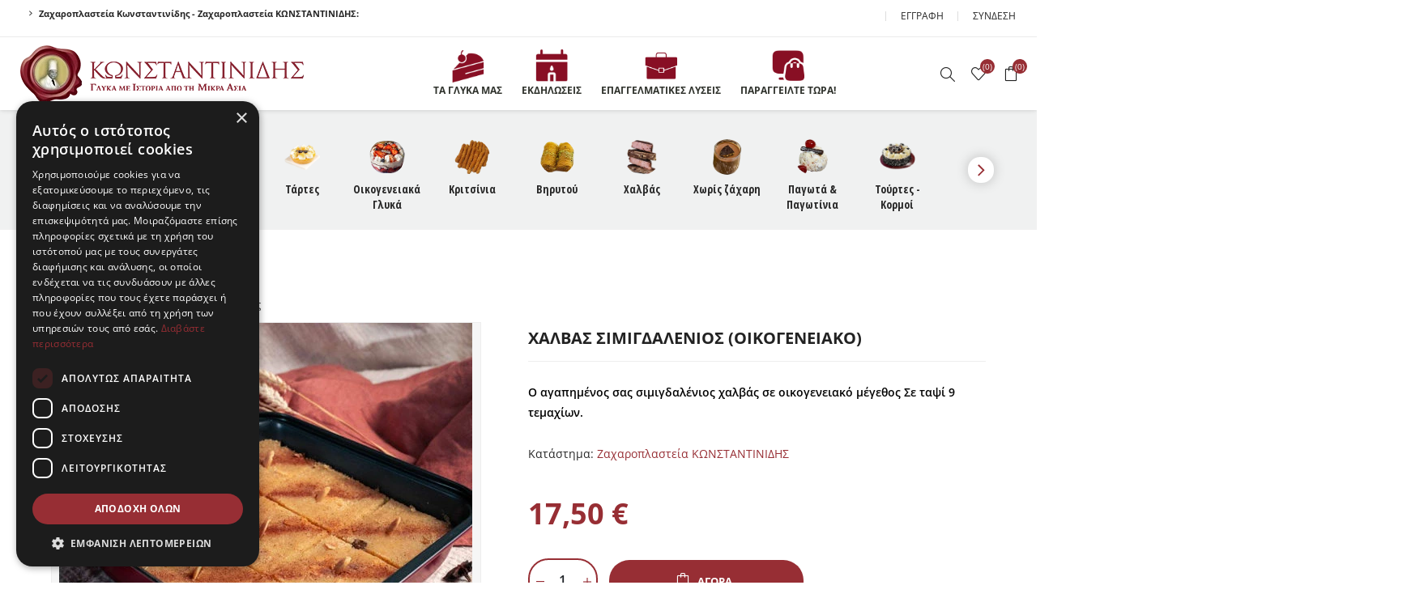

--- FILE ---
content_type: text/html; charset=utf-8
request_url: https://www.konstandinidis.com/xalvas-simigdalenios-oikogeneiakos
body_size: 13200
content:
<!DOCTYPE html><html lang=el class=html-product-details-page><head><title>&#x3A7;&#x3B1;&#x3BB;&#x3B2;&#x3AC;&#x3C2; &#x3A3;&#x3B9;&#x3BC;&#x3B9;&#x3B3;&#x3B4;&#x3B1;&#x3BB;&#x3AD;&#x3BD;&#x3B9;&#x3BF;&#x3C2; (&#x3BF;&#x3B9;&#x3BA;&#x3BF;&#x3B3;&#x3B5;&#x3BD;&#x3B5;&#x3B9;&#x3B1;&#x3BA;&#x3CC;) | &#x396;&#x3B1;&#x3C7;&#x3B1;&#x3C1;&#x3BF;&#x3C0;&#x3BB;&#x3B1;&#x3C3;&#x3C4;&#x3B5;&#x3AF;&#x3B1; &#x39A;&#x3A9;&#x39D;&#x3A3;&#x3A4;&#x391;&#x39D;&#x3A4;&#x399;&#x39D;&#x399;&#x394;&#x397;&#x3A3;</title><meta charset=UTF-8><meta name=description content="Ο αγαπημένος σας σιμιγδαλένιος χαλβάς σε οικογενειακό μέγεθος
Σε ταψί 9 τεμαχίων."><meta name=keywords content=""><meta name=generator content=nopCommerce><meta name=viewport content="width=device-width, initial-scale=1.0"><meta name=robots content="noindex, nofollow"><link rel=preload as=font href=/Themes/Avenue/Content/fonts/avenue_font.woff crossorigin><style type="text/css">@font-face {font-family:Open Sans;font-style:normal;font-weight:300;src:url(/cf-fonts/s/open-sans/5.0.20/hebrew/300/normal.woff2);unicode-range:U+0590-05FF,U+200C-2010,U+20AA,U+25CC,U+FB1D-FB4F;font-display:swap;}@font-face {font-family:Open Sans;font-style:normal;font-weight:300;src:url(/cf-fonts/s/open-sans/5.0.20/greek-ext/300/normal.woff2);unicode-range:U+1F00-1FFF;font-display:swap;}@font-face {font-family:Open Sans;font-style:normal;font-weight:300;src:url(/cf-fonts/s/open-sans/5.0.20/vietnamese/300/normal.woff2);unicode-range:U+0102-0103,U+0110-0111,U+0128-0129,U+0168-0169,U+01A0-01A1,U+01AF-01B0,U+0300-0301,U+0303-0304,U+0308-0309,U+0323,U+0329,U+1EA0-1EF9,U+20AB;font-display:swap;}@font-face {font-family:Open Sans;font-style:normal;font-weight:300;src:url(/cf-fonts/s/open-sans/5.0.20/cyrillic-ext/300/normal.woff2);unicode-range:U+0460-052F,U+1C80-1C88,U+20B4,U+2DE0-2DFF,U+A640-A69F,U+FE2E-FE2F;font-display:swap;}@font-face {font-family:Open Sans;font-style:normal;font-weight:300;src:url(/cf-fonts/s/open-sans/5.0.20/greek/300/normal.woff2);unicode-range:U+0370-03FF;font-display:swap;}@font-face {font-family:Open Sans;font-style:normal;font-weight:300;src:url(/cf-fonts/s/open-sans/5.0.20/latin/300/normal.woff2);unicode-range:U+0000-00FF,U+0131,U+0152-0153,U+02BB-02BC,U+02C6,U+02DA,U+02DC,U+0304,U+0308,U+0329,U+2000-206F,U+2074,U+20AC,U+2122,U+2191,U+2193,U+2212,U+2215,U+FEFF,U+FFFD;font-display:swap;}@font-face {font-family:Open Sans;font-style:normal;font-weight:300;src:url(/cf-fonts/s/open-sans/5.0.20/cyrillic/300/normal.woff2);unicode-range:U+0301,U+0400-045F,U+0490-0491,U+04B0-04B1,U+2116;font-display:swap;}@font-face {font-family:Open Sans;font-style:normal;font-weight:300;src:url(/cf-fonts/s/open-sans/5.0.20/latin-ext/300/normal.woff2);unicode-range:U+0100-02AF,U+0304,U+0308,U+0329,U+1E00-1E9F,U+1EF2-1EFF,U+2020,U+20A0-20AB,U+20AD-20CF,U+2113,U+2C60-2C7F,U+A720-A7FF;font-display:swap;}@font-face {font-family:Open Sans;font-style:italic;font-weight:300;src:url(/cf-fonts/s/open-sans/5.0.20/greek-ext/300/italic.woff2);unicode-range:U+1F00-1FFF;font-display:swap;}@font-face {font-family:Open Sans;font-style:italic;font-weight:300;src:url(/cf-fonts/s/open-sans/5.0.20/cyrillic-ext/300/italic.woff2);unicode-range:U+0460-052F,U+1C80-1C88,U+20B4,U+2DE0-2DFF,U+A640-A69F,U+FE2E-FE2F;font-display:swap;}@font-face {font-family:Open Sans;font-style:italic;font-weight:300;src:url(/cf-fonts/s/open-sans/5.0.20/hebrew/300/italic.woff2);unicode-range:U+0590-05FF,U+200C-2010,U+20AA,U+25CC,U+FB1D-FB4F;font-display:swap;}@font-face {font-family:Open Sans;font-style:italic;font-weight:300;src:url(/cf-fonts/s/open-sans/5.0.20/latin-ext/300/italic.woff2);unicode-range:U+0100-02AF,U+0304,U+0308,U+0329,U+1E00-1E9F,U+1EF2-1EFF,U+2020,U+20A0-20AB,U+20AD-20CF,U+2113,U+2C60-2C7F,U+A720-A7FF;font-display:swap;}@font-face {font-family:Open Sans;font-style:italic;font-weight:300;src:url(/cf-fonts/s/open-sans/5.0.20/greek/300/italic.woff2);unicode-range:U+0370-03FF;font-display:swap;}@font-face {font-family:Open Sans;font-style:italic;font-weight:300;src:url(/cf-fonts/s/open-sans/5.0.20/vietnamese/300/italic.woff2);unicode-range:U+0102-0103,U+0110-0111,U+0128-0129,U+0168-0169,U+01A0-01A1,U+01AF-01B0,U+0300-0301,U+0303-0304,U+0308-0309,U+0323,U+0329,U+1EA0-1EF9,U+20AB;font-display:swap;}@font-face {font-family:Open Sans;font-style:italic;font-weight:300;src:url(/cf-fonts/s/open-sans/5.0.20/latin/300/italic.woff2);unicode-range:U+0000-00FF,U+0131,U+0152-0153,U+02BB-02BC,U+02C6,U+02DA,U+02DC,U+0304,U+0308,U+0329,U+2000-206F,U+2074,U+20AC,U+2122,U+2191,U+2193,U+2212,U+2215,U+FEFF,U+FFFD;font-display:swap;}@font-face {font-family:Open Sans;font-style:italic;font-weight:300;src:url(/cf-fonts/s/open-sans/5.0.20/cyrillic/300/italic.woff2);unicode-range:U+0301,U+0400-045F,U+0490-0491,U+04B0-04B1,U+2116;font-display:swap;}@font-face {font-family:Open Sans;font-style:normal;font-weight:400;src:url(/cf-fonts/s/open-sans/5.0.20/cyrillic-ext/400/normal.woff2);unicode-range:U+0460-052F,U+1C80-1C88,U+20B4,U+2DE0-2DFF,U+A640-A69F,U+FE2E-FE2F;font-display:swap;}@font-face {font-family:Open Sans;font-style:normal;font-weight:400;src:url(/cf-fonts/s/open-sans/5.0.20/greek-ext/400/normal.woff2);unicode-range:U+1F00-1FFF;font-display:swap;}@font-face {font-family:Open Sans;font-style:normal;font-weight:400;src:url(/cf-fonts/s/open-sans/5.0.20/latin/400/normal.woff2);unicode-range:U+0000-00FF,U+0131,U+0152-0153,U+02BB-02BC,U+02C6,U+02DA,U+02DC,U+0304,U+0308,U+0329,U+2000-206F,U+2074,U+20AC,U+2122,U+2191,U+2193,U+2212,U+2215,U+FEFF,U+FFFD;font-display:swap;}@font-face {font-family:Open Sans;font-style:normal;font-weight:400;src:url(/cf-fonts/s/open-sans/5.0.20/greek/400/normal.woff2);unicode-range:U+0370-03FF;font-display:swap;}@font-face {font-family:Open Sans;font-style:normal;font-weight:400;src:url(/cf-fonts/s/open-sans/5.0.20/vietnamese/400/normal.woff2);unicode-range:U+0102-0103,U+0110-0111,U+0128-0129,U+0168-0169,U+01A0-01A1,U+01AF-01B0,U+0300-0301,U+0303-0304,U+0308-0309,U+0323,U+0329,U+1EA0-1EF9,U+20AB;font-display:swap;}@font-face {font-family:Open Sans;font-style:normal;font-weight:400;src:url(/cf-fonts/s/open-sans/5.0.20/latin-ext/400/normal.woff2);unicode-range:U+0100-02AF,U+0304,U+0308,U+0329,U+1E00-1E9F,U+1EF2-1EFF,U+2020,U+20A0-20AB,U+20AD-20CF,U+2113,U+2C60-2C7F,U+A720-A7FF;font-display:swap;}@font-face {font-family:Open Sans;font-style:normal;font-weight:400;src:url(/cf-fonts/s/open-sans/5.0.20/hebrew/400/normal.woff2);unicode-range:U+0590-05FF,U+200C-2010,U+20AA,U+25CC,U+FB1D-FB4F;font-display:swap;}@font-face {font-family:Open Sans;font-style:normal;font-weight:400;src:url(/cf-fonts/s/open-sans/5.0.20/cyrillic/400/normal.woff2);unicode-range:U+0301,U+0400-045F,U+0490-0491,U+04B0-04B1,U+2116;font-display:swap;}@font-face {font-family:Open Sans;font-style:italic;font-weight:400;src:url(/cf-fonts/s/open-sans/5.0.20/greek-ext/400/italic.woff2);unicode-range:U+1F00-1FFF;font-display:swap;}@font-face {font-family:Open Sans;font-style:italic;font-weight:400;src:url(/cf-fonts/s/open-sans/5.0.20/latin/400/italic.woff2);unicode-range:U+0000-00FF,U+0131,U+0152-0153,U+02BB-02BC,U+02C6,U+02DA,U+02DC,U+0304,U+0308,U+0329,U+2000-206F,U+2074,U+20AC,U+2122,U+2191,U+2193,U+2212,U+2215,U+FEFF,U+FFFD;font-display:swap;}@font-face {font-family:Open Sans;font-style:italic;font-weight:400;src:url(/cf-fonts/s/open-sans/5.0.20/vietnamese/400/italic.woff2);unicode-range:U+0102-0103,U+0110-0111,U+0128-0129,U+0168-0169,U+01A0-01A1,U+01AF-01B0,U+0300-0301,U+0303-0304,U+0308-0309,U+0323,U+0329,U+1EA0-1EF9,U+20AB;font-display:swap;}@font-face {font-family:Open Sans;font-style:italic;font-weight:400;src:url(/cf-fonts/s/open-sans/5.0.20/hebrew/400/italic.woff2);unicode-range:U+0590-05FF,U+200C-2010,U+20AA,U+25CC,U+FB1D-FB4F;font-display:swap;}@font-face {font-family:Open Sans;font-style:italic;font-weight:400;src:url(/cf-fonts/s/open-sans/5.0.20/cyrillic-ext/400/italic.woff2);unicode-range:U+0460-052F,U+1C80-1C88,U+20B4,U+2DE0-2DFF,U+A640-A69F,U+FE2E-FE2F;font-display:swap;}@font-face {font-family:Open Sans;font-style:italic;font-weight:400;src:url(/cf-fonts/s/open-sans/5.0.20/greek/400/italic.woff2);unicode-range:U+0370-03FF;font-display:swap;}@font-face {font-family:Open Sans;font-style:italic;font-weight:400;src:url(/cf-fonts/s/open-sans/5.0.20/cyrillic/400/italic.woff2);unicode-range:U+0301,U+0400-045F,U+0490-0491,U+04B0-04B1,U+2116;font-display:swap;}@font-face {font-family:Open Sans;font-style:italic;font-weight:400;src:url(/cf-fonts/s/open-sans/5.0.20/latin-ext/400/italic.woff2);unicode-range:U+0100-02AF,U+0304,U+0308,U+0329,U+1E00-1E9F,U+1EF2-1EFF,U+2020,U+20A0-20AB,U+20AD-20CF,U+2113,U+2C60-2C7F,U+A720-A7FF;font-display:swap;}@font-face {font-family:Open Sans;font-style:normal;font-weight:600;src:url(/cf-fonts/s/open-sans/5.0.20/vietnamese/600/normal.woff2);unicode-range:U+0102-0103,U+0110-0111,U+0128-0129,U+0168-0169,U+01A0-01A1,U+01AF-01B0,U+0300-0301,U+0303-0304,U+0308-0309,U+0323,U+0329,U+1EA0-1EF9,U+20AB;font-display:swap;}@font-face {font-family:Open Sans;font-style:normal;font-weight:600;src:url(/cf-fonts/s/open-sans/5.0.20/cyrillic/600/normal.woff2);unicode-range:U+0301,U+0400-045F,U+0490-0491,U+04B0-04B1,U+2116;font-display:swap;}@font-face {font-family:Open Sans;font-style:normal;font-weight:600;src:url(/cf-fonts/s/open-sans/5.0.20/latin-ext/600/normal.woff2);unicode-range:U+0100-02AF,U+0304,U+0308,U+0329,U+1E00-1E9F,U+1EF2-1EFF,U+2020,U+20A0-20AB,U+20AD-20CF,U+2113,U+2C60-2C7F,U+A720-A7FF;font-display:swap;}@font-face {font-family:Open Sans;font-style:normal;font-weight:600;src:url(/cf-fonts/s/open-sans/5.0.20/greek/600/normal.woff2);unicode-range:U+0370-03FF;font-display:swap;}@font-face {font-family:Open Sans;font-style:normal;font-weight:600;src:url(/cf-fonts/s/open-sans/5.0.20/hebrew/600/normal.woff2);unicode-range:U+0590-05FF,U+200C-2010,U+20AA,U+25CC,U+FB1D-FB4F;font-display:swap;}@font-face {font-family:Open Sans;font-style:normal;font-weight:600;src:url(/cf-fonts/s/open-sans/5.0.20/greek-ext/600/normal.woff2);unicode-range:U+1F00-1FFF;font-display:swap;}@font-face {font-family:Open Sans;font-style:normal;font-weight:600;src:url(/cf-fonts/s/open-sans/5.0.20/latin/600/normal.woff2);unicode-range:U+0000-00FF,U+0131,U+0152-0153,U+02BB-02BC,U+02C6,U+02DA,U+02DC,U+0304,U+0308,U+0329,U+2000-206F,U+2074,U+20AC,U+2122,U+2191,U+2193,U+2212,U+2215,U+FEFF,U+FFFD;font-display:swap;}@font-face {font-family:Open Sans;font-style:normal;font-weight:600;src:url(/cf-fonts/s/open-sans/5.0.20/cyrillic-ext/600/normal.woff2);unicode-range:U+0460-052F,U+1C80-1C88,U+20B4,U+2DE0-2DFF,U+A640-A69F,U+FE2E-FE2F;font-display:swap;}@font-face {font-family:Open Sans;font-style:italic;font-weight:600;src:url(/cf-fonts/s/open-sans/5.0.20/hebrew/600/italic.woff2);unicode-range:U+0590-05FF,U+200C-2010,U+20AA,U+25CC,U+FB1D-FB4F;font-display:swap;}@font-face {font-family:Open Sans;font-style:italic;font-weight:600;src:url(/cf-fonts/s/open-sans/5.0.20/cyrillic/600/italic.woff2);unicode-range:U+0301,U+0400-045F,U+0490-0491,U+04B0-04B1,U+2116;font-display:swap;}@font-face {font-family:Open Sans;font-style:italic;font-weight:600;src:url(/cf-fonts/s/open-sans/5.0.20/vietnamese/600/italic.woff2);unicode-range:U+0102-0103,U+0110-0111,U+0128-0129,U+0168-0169,U+01A0-01A1,U+01AF-01B0,U+0300-0301,U+0303-0304,U+0308-0309,U+0323,U+0329,U+1EA0-1EF9,U+20AB;font-display:swap;}@font-face {font-family:Open Sans;font-style:italic;font-weight:600;src:url(/cf-fonts/s/open-sans/5.0.20/cyrillic-ext/600/italic.woff2);unicode-range:U+0460-052F,U+1C80-1C88,U+20B4,U+2DE0-2DFF,U+A640-A69F,U+FE2E-FE2F;font-display:swap;}@font-face {font-family:Open Sans;font-style:italic;font-weight:600;src:url(/cf-fonts/s/open-sans/5.0.20/latin/600/italic.woff2);unicode-range:U+0000-00FF,U+0131,U+0152-0153,U+02BB-02BC,U+02C6,U+02DA,U+02DC,U+0304,U+0308,U+0329,U+2000-206F,U+2074,U+20AC,U+2122,U+2191,U+2193,U+2212,U+2215,U+FEFF,U+FFFD;font-display:swap;}@font-face {font-family:Open Sans;font-style:italic;font-weight:600;src:url(/cf-fonts/s/open-sans/5.0.20/latin-ext/600/italic.woff2);unicode-range:U+0100-02AF,U+0304,U+0308,U+0329,U+1E00-1E9F,U+1EF2-1EFF,U+2020,U+20A0-20AB,U+20AD-20CF,U+2113,U+2C60-2C7F,U+A720-A7FF;font-display:swap;}@font-face {font-family:Open Sans;font-style:italic;font-weight:600;src:url(/cf-fonts/s/open-sans/5.0.20/greek-ext/600/italic.woff2);unicode-range:U+1F00-1FFF;font-display:swap;}@font-face {font-family:Open Sans;font-style:italic;font-weight:600;src:url(/cf-fonts/s/open-sans/5.0.20/greek/600/italic.woff2);unicode-range:U+0370-03FF;font-display:swap;}@font-face {font-family:Open Sans;font-style:normal;font-weight:700;src:url(/cf-fonts/s/open-sans/5.0.20/latin/700/normal.woff2);unicode-range:U+0000-00FF,U+0131,U+0152-0153,U+02BB-02BC,U+02C6,U+02DA,U+02DC,U+0304,U+0308,U+0329,U+2000-206F,U+2074,U+20AC,U+2122,U+2191,U+2193,U+2212,U+2215,U+FEFF,U+FFFD;font-display:swap;}@font-face {font-family:Open Sans;font-style:normal;font-weight:700;src:url(/cf-fonts/s/open-sans/5.0.20/vietnamese/700/normal.woff2);unicode-range:U+0102-0103,U+0110-0111,U+0128-0129,U+0168-0169,U+01A0-01A1,U+01AF-01B0,U+0300-0301,U+0303-0304,U+0308-0309,U+0323,U+0329,U+1EA0-1EF9,U+20AB;font-display:swap;}@font-face {font-family:Open Sans;font-style:normal;font-weight:700;src:url(/cf-fonts/s/open-sans/5.0.20/cyrillic-ext/700/normal.woff2);unicode-range:U+0460-052F,U+1C80-1C88,U+20B4,U+2DE0-2DFF,U+A640-A69F,U+FE2E-FE2F;font-display:swap;}@font-face {font-family:Open Sans;font-style:normal;font-weight:700;src:url(/cf-fonts/s/open-sans/5.0.20/latin-ext/700/normal.woff2);unicode-range:U+0100-02AF,U+0304,U+0308,U+0329,U+1E00-1E9F,U+1EF2-1EFF,U+2020,U+20A0-20AB,U+20AD-20CF,U+2113,U+2C60-2C7F,U+A720-A7FF;font-display:swap;}@font-face {font-family:Open Sans;font-style:normal;font-weight:700;src:url(/cf-fonts/s/open-sans/5.0.20/cyrillic/700/normal.woff2);unicode-range:U+0301,U+0400-045F,U+0490-0491,U+04B0-04B1,U+2116;font-display:swap;}@font-face {font-family:Open Sans;font-style:normal;font-weight:700;src:url(/cf-fonts/s/open-sans/5.0.20/hebrew/700/normal.woff2);unicode-range:U+0590-05FF,U+200C-2010,U+20AA,U+25CC,U+FB1D-FB4F;font-display:swap;}@font-face {font-family:Open Sans;font-style:normal;font-weight:700;src:url(/cf-fonts/s/open-sans/5.0.20/greek-ext/700/normal.woff2);unicode-range:U+1F00-1FFF;font-display:swap;}@font-face {font-family:Open Sans;font-style:normal;font-weight:700;src:url(/cf-fonts/s/open-sans/5.0.20/greek/700/normal.woff2);unicode-range:U+0370-03FF;font-display:swap;}@font-face {font-family:Open Sans;font-style:italic;font-weight:700;src:url(/cf-fonts/s/open-sans/5.0.20/hebrew/700/italic.woff2);unicode-range:U+0590-05FF,U+200C-2010,U+20AA,U+25CC,U+FB1D-FB4F;font-display:swap;}@font-face {font-family:Open Sans;font-style:italic;font-weight:700;src:url(/cf-fonts/s/open-sans/5.0.20/latin-ext/700/italic.woff2);unicode-range:U+0100-02AF,U+0304,U+0308,U+0329,U+1E00-1E9F,U+1EF2-1EFF,U+2020,U+20A0-20AB,U+20AD-20CF,U+2113,U+2C60-2C7F,U+A720-A7FF;font-display:swap;}@font-face {font-family:Open Sans;font-style:italic;font-weight:700;src:url(/cf-fonts/s/open-sans/5.0.20/cyrillic/700/italic.woff2);unicode-range:U+0301,U+0400-045F,U+0490-0491,U+04B0-04B1,U+2116;font-display:swap;}@font-face {font-family:Open Sans;font-style:italic;font-weight:700;src:url(/cf-fonts/s/open-sans/5.0.20/greek-ext/700/italic.woff2);unicode-range:U+1F00-1FFF;font-display:swap;}@font-face {font-family:Open Sans;font-style:italic;font-weight:700;src:url(/cf-fonts/s/open-sans/5.0.20/cyrillic-ext/700/italic.woff2);unicode-range:U+0460-052F,U+1C80-1C88,U+20B4,U+2DE0-2DFF,U+A640-A69F,U+FE2E-FE2F;font-display:swap;}@font-face {font-family:Open Sans;font-style:italic;font-weight:700;src:url(/cf-fonts/s/open-sans/5.0.20/vietnamese/700/italic.woff2);unicode-range:U+0102-0103,U+0110-0111,U+0128-0129,U+0168-0169,U+01A0-01A1,U+01AF-01B0,U+0300-0301,U+0303-0304,U+0308-0309,U+0323,U+0329,U+1EA0-1EF9,U+20AB;font-display:swap;}@font-face {font-family:Open Sans;font-style:italic;font-weight:700;src:url(/cf-fonts/s/open-sans/5.0.20/greek/700/italic.woff2);unicode-range:U+0370-03FF;font-display:swap;}@font-face {font-family:Open Sans;font-style:italic;font-weight:700;src:url(/cf-fonts/s/open-sans/5.0.20/latin/700/italic.woff2);unicode-range:U+0000-00FF,U+0131,U+0152-0153,U+02BB-02BC,U+02C6,U+02DA,U+02DC,U+0304,U+0308,U+0329,U+2000-206F,U+2074,U+20AC,U+2122,U+2191,U+2193,U+2212,U+2215,U+FEFF,U+FFFD;font-display:swap;}@font-face {font-family:Open Sans;font-style:normal;font-weight:800;src:url(/cf-fonts/s/open-sans/5.0.20/hebrew/800/normal.woff2);unicode-range:U+0590-05FF,U+200C-2010,U+20AA,U+25CC,U+FB1D-FB4F;font-display:swap;}@font-face {font-family:Open Sans;font-style:normal;font-weight:800;src:url(/cf-fonts/s/open-sans/5.0.20/cyrillic/800/normal.woff2);unicode-range:U+0301,U+0400-045F,U+0490-0491,U+04B0-04B1,U+2116;font-display:swap;}@font-face {font-family:Open Sans;font-style:normal;font-weight:800;src:url(/cf-fonts/s/open-sans/5.0.20/cyrillic-ext/800/normal.woff2);unicode-range:U+0460-052F,U+1C80-1C88,U+20B4,U+2DE0-2DFF,U+A640-A69F,U+FE2E-FE2F;font-display:swap;}@font-face {font-family:Open Sans;font-style:normal;font-weight:800;src:url(/cf-fonts/s/open-sans/5.0.20/greek/800/normal.woff2);unicode-range:U+0370-03FF;font-display:swap;}@font-face {font-family:Open Sans;font-style:normal;font-weight:800;src:url(/cf-fonts/s/open-sans/5.0.20/latin/800/normal.woff2);unicode-range:U+0000-00FF,U+0131,U+0152-0153,U+02BB-02BC,U+02C6,U+02DA,U+02DC,U+0304,U+0308,U+0329,U+2000-206F,U+2074,U+20AC,U+2122,U+2191,U+2193,U+2212,U+2215,U+FEFF,U+FFFD;font-display:swap;}@font-face {font-family:Open Sans;font-style:normal;font-weight:800;src:url(/cf-fonts/s/open-sans/5.0.20/vietnamese/800/normal.woff2);unicode-range:U+0102-0103,U+0110-0111,U+0128-0129,U+0168-0169,U+01A0-01A1,U+01AF-01B0,U+0300-0301,U+0303-0304,U+0308-0309,U+0323,U+0329,U+1EA0-1EF9,U+20AB;font-display:swap;}@font-face {font-family:Open Sans;font-style:normal;font-weight:800;src:url(/cf-fonts/s/open-sans/5.0.20/latin-ext/800/normal.woff2);unicode-range:U+0100-02AF,U+0304,U+0308,U+0329,U+1E00-1E9F,U+1EF2-1EFF,U+2020,U+20A0-20AB,U+20AD-20CF,U+2113,U+2C60-2C7F,U+A720-A7FF;font-display:swap;}@font-face {font-family:Open Sans;font-style:normal;font-weight:800;src:url(/cf-fonts/s/open-sans/5.0.20/greek-ext/800/normal.woff2);unicode-range:U+1F00-1FFF;font-display:swap;}@font-face {font-family:Open Sans;font-style:italic;font-weight:800;src:url(/cf-fonts/s/open-sans/5.0.20/latin-ext/800/italic.woff2);unicode-range:U+0100-02AF,U+0304,U+0308,U+0329,U+1E00-1E9F,U+1EF2-1EFF,U+2020,U+20A0-20AB,U+20AD-20CF,U+2113,U+2C60-2C7F,U+A720-A7FF;font-display:swap;}@font-face {font-family:Open Sans;font-style:italic;font-weight:800;src:url(/cf-fonts/s/open-sans/5.0.20/greek/800/italic.woff2);unicode-range:U+0370-03FF;font-display:swap;}@font-face {font-family:Open Sans;font-style:italic;font-weight:800;src:url(/cf-fonts/s/open-sans/5.0.20/cyrillic-ext/800/italic.woff2);unicode-range:U+0460-052F,U+1C80-1C88,U+20B4,U+2DE0-2DFF,U+A640-A69F,U+FE2E-FE2F;font-display:swap;}@font-face {font-family:Open Sans;font-style:italic;font-weight:800;src:url(/cf-fonts/s/open-sans/5.0.20/hebrew/800/italic.woff2);unicode-range:U+0590-05FF,U+200C-2010,U+20AA,U+25CC,U+FB1D-FB4F;font-display:swap;}@font-face {font-family:Open Sans;font-style:italic;font-weight:800;src:url(/cf-fonts/s/open-sans/5.0.20/latin/800/italic.woff2);unicode-range:U+0000-00FF,U+0131,U+0152-0153,U+02BB-02BC,U+02C6,U+02DA,U+02DC,U+0304,U+0308,U+0329,U+2000-206F,U+2074,U+20AC,U+2122,U+2191,U+2193,U+2212,U+2215,U+FEFF,U+FFFD;font-display:swap;}@font-face {font-family:Open Sans;font-style:italic;font-weight:800;src:url(/cf-fonts/s/open-sans/5.0.20/vietnamese/800/italic.woff2);unicode-range:U+0102-0103,U+0110-0111,U+0128-0129,U+0168-0169,U+01A0-01A1,U+01AF-01B0,U+0300-0301,U+0303-0304,U+0308-0309,U+0323,U+0329,U+1EA0-1EF9,U+20AB;font-display:swap;}@font-face {font-family:Open Sans;font-style:italic;font-weight:800;src:url(/cf-fonts/s/open-sans/5.0.20/cyrillic/800/italic.woff2);unicode-range:U+0301,U+0400-045F,U+0490-0491,U+04B0-04B1,U+2116;font-display:swap;}@font-face {font-family:Open Sans;font-style:italic;font-weight:800;src:url(/cf-fonts/s/open-sans/5.0.20/greek-ext/800/italic.woff2);unicode-range:U+1F00-1FFF;font-display:swap;}</style><link rel=stylesheet href="https://fonts.googleapis.com/css?family=Open+Sans+Condensed:300,700&amp;subset=latin,greek"><meta property=twitter:card content=summary><meta property=twitter:site content="Ζαχαροπλαστεία ΚΩΝΣΤΑΝΤΙΝΙΔΗΣ"><meta property=twitter:title content="Χαλβάς Σιμιγδαλένιος (οικογενειακό)"><meta property=twitter:description content="Ο αγαπημένος σας σιμιγδαλένιος χαλβάς σε οικογενειακό μέγεθος
Σε ταψί 9 τεμαχίων."><meta property=twitter:image content=https://www.konstandinidis.com/images/thumbs/006/0065289_-_510.jpeg><meta property=twitter:url content=https://www.konstandinidis.com/xalvas-simigdalenios-oikogeneiakos><style>.slick-track .picture-thumbs-item .cloud-zoom-gallery-img{width:100%}</style><style>:root{--main-theme-color:#972e34;--color:#972e34;--color-shadow:#78142b;--small-banner:url(~/Themes/Avenue/Content/img/ribbon-small.png);--banner:url(~/Themes/Avenue/Content/img/ribbon.png);--secondary-color:#ae8940;--secondary-shadow:#0a1384;--font-color:#272727;--bg-color:#f0f1f1;--bg-blue:url(~/Themes/Avenue/Content/img/bg_blue.png);--bg-red:url(~/Themes/Avenue/Content/img/bg_pink.png);--bg-light-blue:url(~/Themes/Avenue/Content/img/bg_light_blue.png);--bg-white-blue:url(~/Themes/Avenue/Content/img/bg_white_blue.png);--header-color:#fff;--header-font-color:#2f322c;--footer-color:#f2f2f2;--footer-font-color:#272727;--footer-title-color:#272727;--footer-lower-color:#fff;--font-family:'Open Sans',sans-serif}:root{--input-bg:#ececec;--input-color:#292929;--sidebar-btn-w:272px;--bg-repeat:no-repeat;--bg-size:contain;--bg-attachment:fixed}.loader:after{background-image:url(~/images/thumbs/005/0058926_2734.png)}body{color:#212529;font-family:var(--font-family);background-image:var(--bg-white-grey)}.html-product-details-page body,.html-shopping-cart-page body,.html-checkout-page body{background-image:none}</style><style>.product-details-page .product-specs-box{display:none}.product-details-page .ui-tabs .product-specs-box{display:block}.product-details-page .ui-tabs .product-specs-box .title{display:none}</style><script type=application/ld+json>{"@context":"http://schema.org/","@type":"Product","name":"Χαλβάς Σιμιγδαλένιος(οικογενειακό)","image":"https://www.konstandinidis.com/images/thumbs/006/0065289_-.jpeg","sku":"164005","productID":"164005","offers":{"@type":"Offer","price":"17.50","priceValidUntil":"2027-02-01","url":"https://www.konstandinidis.com/xalvas-simigdalenios-oikogeneiakos","priceCurrency":"EUR","itemCondition":"https://schema.org/NewCondition","availability":"http://schema.org/InStock","seller":{"@type":"Organization","name":"Ζαχαροπλαστεία ΚΩΝΣΤΑΝΤΙΝΙΔΗΣ","url":"https://www.konstandinidis.com/","logo":"https://www.konstandinidis.com/images/thumbs/005/0054370_konstandinidis-logo-x80-2.png"}}}</script><script type=application/ld+json>{"@context":"http://schema.org/","@type":"BreadcrumbList","itemListElement":[{"@type":"ListItem","position":"1","item":{"@id":"https://www.konstandinidis.com/ola-ta-proionta","name":"Τα γλυκά μας"}},{"@type":"ListItem","position":"2","item":{"@id":"https://www.konstandinidis.com/chalvas","name":"Χαλβάς"}}]}</script><script async src="https://www.googletagmanager.com/gtag/js?id=AW-626771387"></script><script data-fixedscript=1>function gtag(){dataLayer.push(arguments)}window.dataLayer=window.dataLayer||[];gtag("js",new Date);gtag("config","AW-626771387");gtag("event","dynamicremarketing_view_item",{value:17.5,items:[{id:"164005",google_business_vertical:"retail"}]})</script><script>(function(n,t,i,r,u,f,e){n.GoogleAnalyticsObject=u;n[u]=n[u]||function(){(n[u].q=n[u].q||[]).push(arguments)};n[u].l=1*new Date;f=t.createElement(i);e=t.getElementsByTagName(i)[0];f.async=1;f.src=r;e.parentNode.insertBefore(f,e)})(window,document,"script","//www.google-analytics.com/analytics.js","ga");ga("create","UA-167191822-1","auto");ga("send","pageview")</script><script async src=/Plugins/FoxNetSoft.GoogleAnalytics4/Scripts/GoogleAnalytics4.js></script><script>window.dataLayer=window.dataLayer||[];var GA4_productImpressions=GA4_productImpressions||[],GA4_productDetails=GA4_productDetails||[],GA4_cartproducts=GA4_cartproducts||[],GA4_wishlistproducts=GA4_wishlistproducts||[]</script><script>(function(n,t,i,r,u){n[r]=n[r]||[];n[r].push({"gtm.start":(new Date).getTime(),event:"gtm.js"});var e=t.getElementsByTagName(i)[0],f=t.createElement(i),o=r!="dataLayer"?"&l="+r:"";f.async=!0;f.src="https://www.googletagmanager.com/gtm.js?id="+u+o;e.parentNode.insertBefore(f,e)})(window,document,"script","dataLayer","GTM-NMLHB74")</script><link href=/Themes/Avenue/Content/css/libraries.min.css rel=stylesheet><link href=/Themes/Avenue/Content/css/custom.css rel=stylesheet><link href=/Themes/Avenue/Content/css/styles.css rel=stylesheet><link href=/Themes/Avenue/Content/css/footable.css rel=stylesheet><link href=/Themes/Avenue/Content/css/mobile.css rel=stylesheet><link href=/Themes/Avenue/Content/css/480.css rel=stylesheet><link href=/Themes/Avenue/Content/css/768.css rel=stylesheet><link href=/Themes/Avenue/Content/css/1024.css rel=stylesheet><link href=/Themes/Avenue/Content/css/1200.css rel=stylesheet><link href=/Themes/Avenue/Content/css/1500.css rel=stylesheet><link href=/Themes/Avenue/Content/css/msie.css rel=stylesheet><link href=/Plugins/SevenSpikes.Core/Styles/perfect-scrollbar.min.css rel=stylesheet><link href=/Themes/Avenue/Content/css/menu.css rel=stylesheet><link href=/Plugins/SevenSpikes.Nop.Plugins.CloudZoom/Themes/Avenue/Content/cloud-zoom/CloudZoom.css rel=stylesheet><link href=/Plugins/SevenSpikes.Nop.Plugins.CloudZoom/Styles/carousel/slick-slider-1.6.0.css rel=stylesheet><link href=/Plugins/SevenSpikes.Nop.Plugins.CloudZoom/Themes/Avenue/Content/carousel/carousel.css rel=stylesheet><link href=/lib/magnific-popup/magnific-popup.css rel=stylesheet><link href=/Plugins/SevenSpikes.Nop.Plugins.MegaMenu/Themes/Avenue/Content/MegaMenu.css rel=stylesheet><link href=/Plugins/SevenSpikes.Nop.Plugins.InstantSearch/Themes/Avenue/Content/InstantSearch.css rel=stylesheet><link href=/Plugins/SevenSpikes.Nop.Plugins.ProductRibbons/Styles/Ribbons.common.css rel=stylesheet><link href=/Plugins/SevenSpikes.Nop.Plugins.ProductRibbons/Themes/Avenue/Content/Ribbons.css rel=stylesheet><link href="/Themes/Avenue/Content/css/theme.custom-14.css?v=48" rel=stylesheet><link rel=apple-touch-icon sizes=180x180 href=/icons/icons_0/apple-touch-icon.png><link rel=icon type=image/png sizes=32x32 href=/icons/icons_0/favicon-32x32.png><link rel=icon type=image/png sizes=16x16 href=/icons/icons_0/favicon-16x16.png><link rel=manifest href=/icons/icons_0/site.webmanifest><link rel=mask-icon href=/icons/icons_0/safari-pinned-tab.svg color=#5bbad5><link rel="shortcut icon" href=/icons/icons_0/favicon.ico><meta name=msapplication-TileColor content=#da532c><meta name=msapplication-config content=/icons/icons_0/browserconfig.xml><meta name=theme-color content=#ffffff><body class=product-details-page-body><noscript><iframe src="https://www.googletagmanager.com/ns.html?id=GTM-NMLHB74" height=0 width=0 style=display:none;visibility:hidden></iframe></noscript><div class=ajax-loading-block-window style=display:none></div><div id=dialog-notifications-success title=Ειδοποίηση style=display:none></div><div id=dialog-notifications-error title=Σφάλμα style=display:none></div><div id=dialog-notifications-warning title=Προειδοποίηση style=display:none></div><div id=bar-notification class=bar-notification-container data-close=Κλείσιμο></div><!--[if lte IE 8]><div style=clear:both;height:59px;text-align:center;position:relative><a href=http://www.microsoft.com/windows/internet-explorer/default.aspx target=_blank> <img src=/Themes/Avenue/Content/img/ie_warning.jpg height=42 width=820 alt="You are using an outdated browser. For a faster, safer browsing experience, upgrade for free today."> </a></div><![endif]--><div class="master-wrapper-page standard-gallery"><div class=overlayOffCanvas></div><div class=header-wrapper><div class=header><div class=header-upper><div class="header-text store breadcrumb"><ul itemscope itemtype=http://schema.org/BreadcrumbList><li itemprop=itemListElement itemscope itemtype=http://schema.org/ListItem><span itemprop=name><div class=topic-block><div class=topic-block-body><div class=header-delivery-hours-style></div></div></div></span><li itemprop=itemListElement itemscope itemtype=http://schema.org/ListItem><span class=delimiter style=padding-left:0></span> <span><p class=breadcrumb-title>Ζαχαροπλαστεία Κωνσταντινίδης - &#x396;&#x3B1;&#x3C7;&#x3B1;&#x3C1;&#x3BF;&#x3C0;&#x3BB;&#x3B1;&#x3C3;&#x3C4;&#x3B5;&#x3AF;&#x3B1; &#x39A;&#x3A9;&#x39D;&#x3A3;&#x3A4;&#x391;&#x39D;&#x3A4;&#x399;&#x39D;&#x399;&#x394;&#x397;&#x3A3;:<br></span></ul></div><div class=header-text style=display:none><span>Free Delivery And Returns For Every Order!</span></div><div class="profile-links responsive-nav-content"><div class=responsive-nav-head><span class=text>Προφίλ</span> <span class="button close-links"></span></div><div class=responsive-nav-body><div class=header-links><ul><li><a href="/register?returnUrl=%2Fxalvas-simigdalenios-oikogeneiakos" class=ico-register>Εγγραφή</a><li><a href="/login?returnUrl=%2Fxalvas-simigdalenios-oikogeneiakos" class=ico-login>Σύνδεση</a><li id=wishlistlink><a href=/wishlist class=ico-wishlist> <span class=wishlist-label>Αγαπημένα</span> <span class="wishlist-qty counter">(0)</span> </a><li id=topcartlink><a href=/cart class=ico-cart> <span class=cart-label>Καλάθι αγορών</span> <span class="cart-qty counter">(0)</span> </a></ul></div><div class=header-selects></div></div></div></div><div class=header-lower><div class=header-lower-inner><div class="header-logo-wrapper table-cell"><div class="nav-button menu-button"><span class=trigger title=Μενού></span></div><div class=header-logo><a href="/" class=logo> <img alt="Ζαχαροπλαστεία ΚΩΝΣΤΑΝΤΙΝΙΔΗΣ" src=https://www.konstandinidis.com/images/thumbs/006/0066432_0065422_0064319_Banner.png></a></div></div><div class="header-menu table-cell responsive-nav-content"><div class=responsive-nav-head><span class=text>Μενού</span> <span class="button close-menu"></span></div><ul class=mega-menu data-isrtlenabled=false data-enableclickfordropdown=false><li class="has-sublist menu_item_1"><a class=with-subcategories href=/ola-ta-proionta><span>&#x3A4;&#x3B1; &#x3B3;&#x3BB;&#x3C5;&#x3BA;&#x3AC; &#x3BC;&#x3B1;&#x3C2;</span></a> <button class="trigger plus-button"></button><div class=sublist-wrap><div class="responsive-nav-head back-button"><span class=text><button>Πίσω</button></span></div><ul class=sublist><li><a class=lastLevelCategory href=/vasilopites title=Βασιλόπιτες><span>&#x392;&#x3B1;&#x3C3;&#x3B9;&#x3BB;&#x3CC;&#x3C0;&#x3B9;&#x3C4;&#x3B5;&#x3C2;</span></a><li><a class=lastLevelCategory href=/milfeig title=Μιλφέιγ><span>&#x39C;&#x3B9;&#x3BB;&#x3C6;&#x3AD;&#x3B9;&#x3B3;</span></a><li><a class=lastLevelCategory href=/atomika-glyka title="Ατομικά Γλυκά"><span>&#x391;&#x3C4;&#x3BF;&#x3BC;&#x3B9;&#x3BA;&#x3AC; &#x393;&#x3BB;&#x3C5;&#x3BA;&#x3AC;</span></a><li><a class=lastLevelCategory href=/oikogeneiaka-glyka title="Οικογενειακά Γλυκά"><span>&#x39F;&#x3B9;&#x3BA;&#x3BF;&#x3B3;&#x3B5;&#x3BD;&#x3B5;&#x3B9;&#x3B1;&#x3BA;&#x3AC; &#x393;&#x3BB;&#x3C5;&#x3BA;&#x3AC;</span></a><li><a class=lastLevelCategory href=/tourtes title=Τούρτες-Κορμοί><span>&#x3A4;&#x3BF;&#x3CD;&#x3C1;&#x3C4;&#x3B5;&#x3C2;-&#x39A;&#x3BF;&#x3C1;&#x3BC;&#x3BF;&#x3AF;</span></a><li><a class=lastLevelCategory href=/tartes title=Τάρτες><span>&#x3A4;&#x3AC;&#x3C1;&#x3C4;&#x3B5;&#x3C2;</span></a><li><a class=lastLevelCategory href=/tsourekia title=Τσουρέκια><span>&#x3A4;&#x3C3;&#x3BF;&#x3C5;&#x3C1;&#x3AD;&#x3BA;&#x3B9;&#x3B1;</span></a><li><a class=lastLevelCategory href=/xoris-prosthiki-zaxaris title="Χωρίς προσθήκη ζάχαρης"><span>&#x3A7;&#x3C9;&#x3C1;&#x3AF;&#x3C2; &#x3C0;&#x3C1;&#x3BF;&#x3C3;&#x3B8;&#x3AE;&#x3BA;&#x3B7; &#x3B6;&#x3AC;&#x3C7;&#x3B1;&#x3C1;&#x3B7;&#x3C2;</span></a><li><a class=lastLevelCategory href=/pagota-pagotinia title="Παγωτά &amp; Παγωτίνια"><span>&#x3A0;&#x3B1;&#x3B3;&#x3C9;&#x3C4;&#x3AC; &amp; &#x3A0;&#x3B1;&#x3B3;&#x3C9;&#x3C4;&#x3AF;&#x3BD;&#x3B9;&#x3B1;</span></a><li><a class=lastLevelCategory href=/kerasmata title=Κεράσματα><span>&#x39A;&#x3B5;&#x3C1;&#x3AC;&#x3C3;&#x3BC;&#x3B1;&#x3C4;&#x3B1;</span></a><li><a class=lastLevelCategory href=/keik-cookies-koulourakia title="Κέικ, Cookies &amp; Κουλουράκια"><span>&#x39A;&#x3AD;&#x3B9;&#x3BA;, Cookies &amp; &#x39A;&#x3BF;&#x3C5;&#x3BB;&#x3BF;&#x3C5;&#x3C1;&#x3AC;&#x3BA;&#x3B9;&#x3B1;</span></a><li><a class=lastLevelCategory href=/kritsinia-2 title=Κριτσίνια><span>&#x39A;&#x3C1;&#x3B9;&#x3C4;&#x3C3;&#x3AF;&#x3BD;&#x3B9;&#x3B1;</span></a><li><a class=lastLevelCategory href=/virytou title=Βηρυτού><span>&#x392;&#x3B7;&#x3C1;&#x3C5;&#x3C4;&#x3BF;&#x3CD;</span></a><li><a class=lastLevelCategory href=/siropiasta-nistisima title=Νηστίσιμα><span>&#x39D;&#x3B7;&#x3C3;&#x3C4;&#x3AF;&#x3C3;&#x3B9;&#x3BC;&#x3B1;</span></a><li><a class=lastLevelCategory href=/chalvas title=Χαλβάς><span>&#x3A7;&#x3B1;&#x3BB;&#x3B2;&#x3AC;&#x3C2;</span></a><li><a class=lastLevelCategory href=/kerakia title=Κεράκια><span>&#x39A;&#x3B5;&#x3C1;&#x3AC;&#x3BA;&#x3B9;&#x3B1;</span></a></ul></div><li class=menu_item_3><a href=/ekdiloseis-2 title=Εκδηλώσεις><span> &#x395;&#x3BA;&#x3B4;&#x3B7;&#x3BB;&#x3CE;&#x3C3;&#x3B5;&#x3B9;&#x3C2;</span></a><li class=menu_item_4><a href=/epaggelmatikes-luseis-2 title="Επαγγελματικές Λύσεις"><span> &#x395;&#x3C0;&#x3B1;&#x3B3;&#x3B3;&#x3B5;&#x3BB;&#x3BC;&#x3B1;&#x3C4;&#x3B9;&#x3BA;&#x3AD;&#x3C2; &#x39B;&#x3CD;&#x3C3;&#x3B5;&#x3B9;&#x3C2;</span></a><li class=menu_item_5><a href=/shipping/shippingaddress title="ΠΑΡΑΓΓΕΙΛΤΕ ΤΩΡΑ!"><span> &#x3A0;&#x391;&#x3A1;&#x391;&#x393;&#x393;&#x395;&#x399;&#x39B;&#x3A4;&#x395; &#x3A4;&#x3A9;&#x3A1;&#x391;!</span></a></ul><div class=menu-title><span>Μενού</span></div><ul class=mega-menu-responsive><li class="has-sublist menu_item_1"><a class=with-subcategories href=/ola-ta-proionta><span>&#x3A4;&#x3B1; &#x3B3;&#x3BB;&#x3C5;&#x3BA;&#x3AC; &#x3BC;&#x3B1;&#x3C2;</span></a> <button class="trigger plus-button"></button><div class=sublist-wrap><div class="responsive-nav-head back-button"><span class=text><button>Πίσω</button></span></div><ul class=sublist><li><a class=lastLevelCategory href=/vasilopites title=Βασιλόπιτες><span>&#x392;&#x3B1;&#x3C3;&#x3B9;&#x3BB;&#x3CC;&#x3C0;&#x3B9;&#x3C4;&#x3B5;&#x3C2;</span></a><li><a class=lastLevelCategory href=/milfeig title=Μιλφέιγ><span>&#x39C;&#x3B9;&#x3BB;&#x3C6;&#x3AD;&#x3B9;&#x3B3;</span></a><li><a class=lastLevelCategory href=/atomika-glyka title="Ατομικά Γλυκά"><span>&#x391;&#x3C4;&#x3BF;&#x3BC;&#x3B9;&#x3BA;&#x3AC; &#x393;&#x3BB;&#x3C5;&#x3BA;&#x3AC;</span></a><li><a class=lastLevelCategory href=/oikogeneiaka-glyka title="Οικογενειακά Γλυκά"><span>&#x39F;&#x3B9;&#x3BA;&#x3BF;&#x3B3;&#x3B5;&#x3BD;&#x3B5;&#x3B9;&#x3B1;&#x3BA;&#x3AC; &#x393;&#x3BB;&#x3C5;&#x3BA;&#x3AC;</span></a><li><a class=lastLevelCategory href=/tourtes title=Τούρτες-Κορμοί><span>&#x3A4;&#x3BF;&#x3CD;&#x3C1;&#x3C4;&#x3B5;&#x3C2;-&#x39A;&#x3BF;&#x3C1;&#x3BC;&#x3BF;&#x3AF;</span></a><li><a class=lastLevelCategory href=/tartes title=Τάρτες><span>&#x3A4;&#x3AC;&#x3C1;&#x3C4;&#x3B5;&#x3C2;</span></a><li><a class=lastLevelCategory href=/tsourekia title=Τσουρέκια><span>&#x3A4;&#x3C3;&#x3BF;&#x3C5;&#x3C1;&#x3AD;&#x3BA;&#x3B9;&#x3B1;</span></a><li><a class=lastLevelCategory href=/xoris-prosthiki-zaxaris title="Χωρίς προσθήκη ζάχαρης"><span>&#x3A7;&#x3C9;&#x3C1;&#x3AF;&#x3C2; &#x3C0;&#x3C1;&#x3BF;&#x3C3;&#x3B8;&#x3AE;&#x3BA;&#x3B7; &#x3B6;&#x3AC;&#x3C7;&#x3B1;&#x3C1;&#x3B7;&#x3C2;</span></a><li><a class=lastLevelCategory href=/pagota-pagotinia title="Παγωτά &amp; Παγωτίνια"><span>&#x3A0;&#x3B1;&#x3B3;&#x3C9;&#x3C4;&#x3AC; &amp; &#x3A0;&#x3B1;&#x3B3;&#x3C9;&#x3C4;&#x3AF;&#x3BD;&#x3B9;&#x3B1;</span></a><li><a class=lastLevelCategory href=/kerasmata title=Κεράσματα><span>&#x39A;&#x3B5;&#x3C1;&#x3AC;&#x3C3;&#x3BC;&#x3B1;&#x3C4;&#x3B1;</span></a><li><a class=lastLevelCategory href=/keik-cookies-koulourakia title="Κέικ, Cookies &amp; Κουλουράκια"><span>&#x39A;&#x3AD;&#x3B9;&#x3BA;, Cookies &amp; &#x39A;&#x3BF;&#x3C5;&#x3BB;&#x3BF;&#x3C5;&#x3C1;&#x3AC;&#x3BA;&#x3B9;&#x3B1;</span></a><li><a class=lastLevelCategory href=/kritsinia-2 title=Κριτσίνια><span>&#x39A;&#x3C1;&#x3B9;&#x3C4;&#x3C3;&#x3AF;&#x3BD;&#x3B9;&#x3B1;</span></a><li><a class=lastLevelCategory href=/virytou title=Βηρυτού><span>&#x392;&#x3B7;&#x3C1;&#x3C5;&#x3C4;&#x3BF;&#x3CD;</span></a><li><a class=lastLevelCategory href=/siropiasta-nistisima title=Νηστίσιμα><span>&#x39D;&#x3B7;&#x3C3;&#x3C4;&#x3AF;&#x3C3;&#x3B9;&#x3BC;&#x3B1;</span></a><li><a class=lastLevelCategory href=/chalvas title=Χαλβάς><span>&#x3A7;&#x3B1;&#x3BB;&#x3B2;&#x3AC;&#x3C2;</span></a><li><a class=lastLevelCategory href=/kerakia title=Κεράκια><span>&#x39A;&#x3B5;&#x3C1;&#x3AC;&#x3BA;&#x3B9;&#x3B1;</span></a></ul></div><li class=menu_item_3><a href=/ekdiloseis-2 title=Εκδηλώσεις><span> &#x395;&#x3BA;&#x3B4;&#x3B7;&#x3BB;&#x3CE;&#x3C3;&#x3B5;&#x3B9;&#x3C2;</span></a><li class=menu_item_4><a href=/epaggelmatikes-luseis-2 title="Επαγγελματικές Λύσεις"><span> &#x395;&#x3C0;&#x3B1;&#x3B3;&#x3B3;&#x3B5;&#x3BB;&#x3BC;&#x3B1;&#x3C4;&#x3B9;&#x3BA;&#x3AD;&#x3C2; &#x39B;&#x3CD;&#x3C3;&#x3B5;&#x3B9;&#x3C2;</span></a><li class=menu_item_5><a href=/shipping/shippingaddress title="ΠΑΡΑΓΓΕΙΛΤΕ ΤΩΡΑ!"><span> &#x3A0;&#x391;&#x3A1;&#x391;&#x393;&#x393;&#x395;&#x399;&#x39B;&#x3A4;&#x395; &#x3A4;&#x3A9;&#x3A1;&#x391;!</span></a></ul></div><div class="responsive-nav-wrapper table-cell"><div class="nav-button search-button"><span class=trigger title=Αναζήτηση></span></div><div class="nav-button personal-button"><span class=trigger title=Προφίλ></span></div><div class="nav-button wishlist-button"><a class=trigger title=Αγαπημένα href=/wishlist><span class="counter wishlist-qty">(0)</span></a></div><div class="nav-button cart-button"><a class=trigger title="Καλάθι αγορών" href=/cart><span class="counter cart-qty">(0)</span></a></div></div></div></div><div class="search-box store-search-box responsive-nav-content"><div class=responsive-nav-head><span class=text>Αναζήτηση</span> <span class="button close-search"></span></div><div class=responsive-nav-body><form method=get class=search-form id=small-search-box-form action=/search><input type=text class=search-box-text id=small-searchterms autocomplete=off name=q placeholder=Αναζήτηση aria-label=Αναζήτηση> <input type=hidden class=instantSearchResourceElement data-highlightfirstfoundelement=false data-minkeywordlength=3 data-defaultproductsortoption=0 data-instantsearchurl=/instantSearchFor data-searchpageurl=/search data-searchinproductdescriptions=true data-numberofvisibleproducts=5> <button type=submit class="button-1 search-box-button" value=Αναζήτηση>Αναζήτηση</button></form></div></div><div class="flyout-cart responsive-nav-content"><div class=responsive-nav-head><span class=text>Καλάθι αγορών</span> <span class="button close-cart"></span></div><div class=responsive-nav-body><div id=flyout-cart data-removeitemfromcarturl=/AvenueTheme/RemoveItemFromCart data-flyoutcarturl=/AvenueTheme/FlyoutShoppingCart><div class=mini-shopping-cart><div class=count>Δεν υπάρχουν προϊόντα στο καλάθι σας.</div></div></div></div></div></div></div><div class="store breadcrumb" style=display:none><ul itemscope itemtype=http://schema.org/BreadcrumbList><li><a href="/"> <svg xmlns=http://www.w3.org/2000/svg width=14 height=15 viewBox="0 0 14 15" class=home-icon><path fill=#272727 fill-rule=nonzero d="M13.702 5.836L7.522.892a.618.618 0 0 0-.773 0L.57 5.836a.618.618 0 0 0-.232.483v8.035c0 .341.276.618.618.618H5.28v-4.945H8.99v4.945h4.326a.618.618 0 0 0 .618-.618V6.319a.618.618 0 0 0-.232-.483z"></path></svg> </a><li itemprop=itemListElement itemscope itemtype=http://schema.org/ListItem><span class=delimiter>\</span> <svg xmlns=http://www.w3.org/2000/svg width=13 height=22 viewBox="0 0 13 22" class=delivery-nav-icon><path fill=#272727 fill-rule=nonzero d="M9.483 5.483c0-.089.086-.177.086-.265h1.813c.518 0 .863-.353.863-.882 0-.53-.345-.883-.863-.883H9.569C9.224 1.953 7.843.806 6.203.806c-1.64 0-2.935 1.147-3.366 2.647H1.024c-.518 0-.863.353-.863.883s.345.882.863.882h1.813c0 .088.086.176.086.265C1.283 6.189.161 7.777.161 9.63v8.823c0 .529.345.882.863.882h2.59c0 1.5 1.122 2.647 2.589 2.647 1.467 0 2.59-1.147 2.59-2.647h2.589c.518 0 .863-.353.863-.882V9.63c0-1.853-1.122-3.53-2.762-4.147zM6.203 2.57c.95 0 1.726.794 1.726 1.765 0 .97-.777 1.764-1.726 1.764-.95 0-1.726-.794-1.726-1.764S5.254 2.57 6.203 2.57zm.863 16.764c0 .53-.345.882-.863.882s-.863-.353-.863-.882v-4.412c0-.529.345-.882.863-.882s.863.353.863.882v4.412z"></path></svg> <span itemprop=name> </span><li itemprop=itemListElement itemscope itemtype=http://schema.org/ListItem><span class=delimiter>\</span> <svg xmlns=http://www.w3.org/2000/svg width=13 height=14 viewBox="0 0 13 14" class=store-icon><path fill=#272727 fill-rule=nonzero d="M12.75 3.863a.53.53 0 0 1 .075.272 2.114 2.114 0 0 1-3.53 1.576 2.105 2.105 0 0 1-2.825 0 2.105 2.105 0 0 1-2.824 0c-.388.35-.892.544-1.415.542h-.005A2.114 2.114 0 0 1 .117 4.135a.53.53 0 0 1 .076-.272l1.589-2.648a.53.53 0 0 1 .453-.257h8.472a.53.53 0 0 1 .454.257l1.589 2.648zm-2.034 3.45c.175-.003.349-.02.52-.05v5.344a.53.53 0 0 1-.529.53H7.53V9.96H5.412v3.177H2.235a.53.53 0 0 1-.53-.53V7.265a3.172 3.172 0 0 0 1.94-.283c.132.064.266.12.403.166.795.27 1.665.211 2.416-.164l.006-.003a3.15 3.15 0 0 0 2.82.002l.007-.003c.441.219.927.333 1.419.332z"></path></svg> <span><p class=breadcrumb-title>&#x396;&#x3B1;&#x3C7;&#x3B1;&#x3C1;&#x3BF;&#x3C0;&#x3BB;&#x3B1;&#x3C3;&#x3C4;&#x3B5;&#x3AF;&#x3B1; &#x39A;&#x3A9;&#x39D;&#x3A3;&#x3A4;&#x391;&#x39D;&#x3A4;&#x399;&#x39D;&#x399;&#x394;&#x397;&#x3A3;</span></ul></div><div style=display:none><div class=language-selector><select id=customerlanguage name=customerlanguage onchange=setLocation(this.value) aria-label="Επιλογή γλώσσας"><option selected value="https://www.konstandinidis.com/changelanguage/2?returnUrl=%2Fxalvas-simigdalenios-oikogeneiakos">&#x395;&#x3BB;&#x3BB;&#x3B7;&#x3BD;&#x3B9;&#x3BA;&#x3AC;<option value="https://www.konstandinidis.com/changelanguage/1?returnUrl=%2Fxalvas-simigdalenios-oikogeneiakos">English</select></div></div><nav id=category-nav class=sticky-top><div class="container nav"><div><a class="nav-link active" href=/milfeig data-type=offers style=width:100%;display:inline-block tabindex=0> <img data-src=/Themes/Avenue/Content/img/2762.png src=/Themes/Avenue/Content/img/MILFEI.png alt=ΜΙΛΦΕΙΓ class=category-icon> <span class=title>Μιλφέιγ</span> </a></div><div><a class=nav-link href=/atomika-glyka style=width:100%;display:inline-block tabindex=0> <img data-src=/Themes/Avenue/Content/img/EFROSINI.png src=/Themes/Avenue/Content/img/EFROSINI.png alt="ΑΤΟΜΙΚΑ ΓΛΥΚΑ" class=category-icon> <span class=title>Ατομικά Γλυκά</span> </a></div><div><a class=nav-link href=/tartes data-id=1495 style=width:100%;display:inline-block tabindex=0> <img data-src=/Themes/Avenue/Content/img/TARTA.png src=/Themes/Avenue/Content/img/tarta-lemoni-carousel.png alt=ΤΑΡΤΕΣ class=category-icon> <span class=title>Τάρτες</span> </a></div><div><a class=nav-link href=/oikogeneiaka-glyka style=width:100%;display:inline-block tabindex=0> <img data-src=/Themes/Avenue/Content/img/PAVLOVA.png src=/Themes/Avenue/Content/img/PAVLOVA.png alt="ΟΙΚΟΓΕΝΙΑΚΑ ΓΛΥΚΑ" class=category-icon> <span class=title>Οικογενειακά Γλυκά</span> </a></div><div><a class=nav-link href=/kritsinia-2 data-id=1496 style=width:100%;display:inline-block tabindex=0> <img data-src=/Themes/Avenue/Content/img/KRITSINIA.png src=/Themes/Avenue/Content/img/KRITSINIA.png alt=ΚΡΙΤΣΙΝΑ class=category-icon> <span class=title>Κριτσίνια</span> </a></div><div><a class=nav-link href=/virytou data-id=1497 style=width:100%;display:inline-block tabindex=0> <img data-src=/Themes/Avenue/Content/img/VIRITOU.png src=/Themes/Avenue/Content/img/VIRITOU.png alt=ΒΗΡΥΤΟΥ class=category-icon> <span class=title>Βηρυτού</span> </a></div><div><a class=nav-link href=/chalvas data-id=1498 style=width:100%;display:inline-block tabindex=0> <img data-src=/Themes/Avenue/Content/img/XALVAS.png src=/Themes/Avenue/Content/img/XALVAS.png alt=ΧΑΛΒΑΣ class=category-icon> <span class=title>Χαλβάς</span> </a></div><div><a class=nav-link href=/xoris-prosthiki-zaxaris data-id=1499 style=width:100%;display:inline-block tabindex=0> <img data-src="/Themes/Avenue/Content/img/NO SUGAR.png" src="/Themes/Avenue/Content/img/NO SUGAR.png" alt="ΧΩΡΙΣ ΠΡΟΣΘΗΚΗΣ ΖΑΧΑΡΗΣ" class=category-icon> <span class=title>Χωρίς ζάχαρη</span> </a></div><div><a class=nav-link href=/pagota-pagotinia data-id=1594 style=width:100%;display:inline-block tabindex=0> <img data-src=/Themes/Avenue/Content/imgPAGOTO.png src=/Themes/Avenue/Content/img/PAGOTO.png alt="ΠΑΓΩΤΑ ΚΑΙ ΠΑΓΩΤΙΝΙΑ" class=category-icon> <span class=title>Παγωτά & Παγωτίνια</span> </a></div><div><a class=nav-link href=/tourtes data-id=1573 style=width:100%;display:inline-block tabindex=0> <img data-src=/Themes/Avenue/Content/img/KORMOS.png src=/Themes/Avenue/Content/img/black-forest-carousel.png alt="ΤΟΥΡΤΕΣ - ΚΟΡΜΟΙ" class=category-icon> <span class=title>Τούρτες - Κορμοί</span> </a></div><div><a class=nav-link href=/tsourekia data-id=1658 style=width:100%;display:inline-block tabindex=0> <img data-src=/Themes/Avenue/Content/img/TSOUREKI.png src=/Themes/Avenue/Content/img/TSOUREKI.png alt=ΤΣΟΥΡΕΚΙ class=category-icon> <span class=title>Τσουρέκια</span> </a></div><div><a class=nav-link href=/kerasmata data-id=1658 style=width:100%;display:inline-block tabindex=0> <img data-src=/Themes/Avenue/Content/img/LOUKOUMI.png src=/Themes/Avenue/Content/img/LOUKOUMI.png alt=ΚΕΡΑΣΜΑΤΑ class=category-icon> <span class=title>Κεράσματα</span> </a></div><div><a class=nav-link href=/keik-almyra data-id=1977 style=width:100%;display:inline-block tabindex=0> <img data-src=/Themes/Avenue/Content/img/COOKIES.png src=/Themes/Avenue/Content/img/COOKIES.png alt="ΚΕΙΚ, COOKIES ΚΑΙ ΚΟΥΛΟΥΡΙΑ" class=category-icon> <span class=title>Κέικ, Cookies & Κουλουράκια</span> </a></div><div><a class=nav-link href=/siropiasta-nistisima data-id=1978 style=width:100%;display:inline-block tabindex=0> <img data-src=/Themes/Avenue/Content/img/NISTISIMA.png src=/Themes/Avenue/Content/img/NISTISIMA.png alt=ΝΗΣΤΙΣΙΜΑ class=category-icon> <span class=title>Νηστίσιμα</span> </a></div><div><a class=nav-link href=/kerakia data-id=1978 style=width:100%;display:inline-block tabindex=0> <img data-src=/Themes/Avenue/Content/img/KERI.png src=/Themes/Avenue/Content/img/KERI.png alt=ΚΕΡΑΚΙΑ class=category-icon> <span class=title>Κεράκια</span> </a></div></div></nav><script>var prev='<div class="prev-arrow"><svg xmlns="http://www.w3.org/2000/svg" width="15" height="15" viewBox="0 0 15 24"><path fill="#972e34" fill-rule="nonzero" d="M14.536 2.312L12.443.22.93 11.731l11.512 11.512 2.093-2.094-9.419-9.418z"/><\/svg><\/div>',next='<div class="next-arrow"><svg xmlns="http://www.w3.org/2000/svg" width="15" height="15" viewBox="0 0 15 24"><path fill="#972e34" fill-rule="nonzero" d="M.464 2.312L2.557.22 14.07 11.731 2.557 23.243.464 21.149l9.419-9.418z"/><\/svg><\/div>'</script><div id=product-ribbon-info data-productid=2883 data-productboxselector=".product-item, .item-holder" data-productboxpicturecontainerselector=".picture, .item-picture" data-productpagepicturesparentcontainerselector=.product-essential data-productpagebugpicturecontainerselector=.picture data-retrieveproductribbonsurl=/RetrieveProductRibbons></div><div class=master-wrapper-content><div class=breadcrumb><ul itemscope itemtype=http://schema.org/BreadcrumbList><li><span> <a href="/"> <span>Αρχική σελίδα</span> </a> </span> <span class=delimiter>/</span><li itemprop=itemListElement itemscope itemtype=http://schema.org/ListItem><a href=/ola-ta-proionta itemprop=item> <span itemprop=name>&#x3A4;&#x3B1; &#x3B3;&#x3BB;&#x3C5;&#x3BA;&#x3AC; &#x3BC;&#x3B1;&#x3C2;</span> </a><meta itemprop=position content=1><li itemprop=itemListElement itemscope itemtype=http://schema.org/ListItem><a href=/chalvas itemprop=item> <span itemprop=name>&#x3A7;&#x3B1;&#x3BB;&#x3B2;&#x3AC;&#x3C2;</span> </a><meta itemprop=position content=2><li style=display:none itemprop=itemListElement itemscope itemtype=http://schema.org/ListItem><strong class=current-item itemprop=name>&#x3A7;&#x3B1;&#x3BB;&#x3B2;&#x3AC;&#x3C2; &#x3A3;&#x3B9;&#x3BC;&#x3B9;&#x3B3;&#x3B4;&#x3B1;&#x3BB;&#x3AD;&#x3BD;&#x3B9;&#x3BF;&#x3C2; (&#x3BF;&#x3B9;&#x3BA;&#x3BF;&#x3B3;&#x3B5;&#x3BD;&#x3B5;&#x3B9;&#x3B1;&#x3BA;&#x3CC;)</strong> <span itemprop=item itemscope itemtype=http://schema.org/Thing id=/xalvas-simigdalenios-oikogeneiakos> </span><meta itemprop=position content=3></ul></div><div class=master-column-wrapper><div class="center-1 category-page-two-columns"><div class="page product-details-page items-five"><div class=page-body><form method=post id=product-details-form action=/xalvas-simigdalenios-oikogeneiakos><div class=product-data data-productid=2883><script>window.dataLayer=window.dataLayer||[];var GA4_productImpressions=GA4_productImpressions||[],GA4_productDetails=GA4_productDetails||[];GA4_productDetails=[{item_name:"Χαλβάς Σιμιγδαλένιος (οικογενειακό)",item_id:"164005",price:"17.50",item_category:"Χαλβάς",productId:2883}];dataLayer.push({event:"ga4_view_item",ecommerce:{currency:"EUR",items:GA4_productDetails}})</script><div class=product-essential><div class="page-title product-name mobile"><h1>&#x3A7;&#x3B1;&#x3BB;&#x3B2;&#x3AC;&#x3C2; &#x3A3;&#x3B9;&#x3BC;&#x3B9;&#x3B3;&#x3B4;&#x3B1;&#x3BB;&#x3AD;&#x3BD;&#x3B9;&#x3BF;&#x3C2; (&#x3BF;&#x3B9;&#x3BA;&#x3BF;&#x3B3;&#x3B5;&#x3BD;&#x3B5;&#x3B9;&#x3B1;&#x3BA;&#x3CC;)</h1></div><input type=hidden class=cloudZoomPictureThumbnailsInCarouselData data-vertical=true data-numvisible=4 data-numscrollable=5 data-enable-slider-arrows=true data-enable-slider-dots=false data-size=1 data-rtl=false data-responsive-breakpoints-for-thumbnails="[{&#34;breakpoint&#34;:1501,&#34;settings&#34;:{&#34;slidesToShow&#34;:4,&#34;slidesToScroll&#34;:4,&#34;arrows&#34;:false,&#34;dots&#34;:true,&#34;vertical&#34;:false}},{&#34;breakpoint&#34;:769,&#34;settings&#34;:{&#34;slidesToShow&#34;:4,&#34;slidesToScroll&#34;:4,&#34;arrows&#34;:false,&#34;dots&#34;:true,&#34;vertical&#34;:false}}]" data-magnificpopup-counter="%curr% από %total%" data-magnificpopup-prev="Προηγούμενο (Αριστερό πλήκτρο βέλους)" data-magnificpopup-next="Επόμενο (Πλήκτρο δεξιού βέλους)" data-magnificpopup-close="Κλείσιμο (Esc)" data-magnificpopup-loading=Φόρτωση…> <input type=hidden class=cloudZoomAdjustPictureOnProductAttributeValueChange data-productid=2883 data-isintegratedbywidget=true> <input type=hidden class=cloudZoomEnableClickToZoom><div class="gallery sevenspikes-cloudzoom-gallery"><div class=picture-wrapper><div class=picture id=sevenspikes-cloud-zoom data-zoomwindowelementid="" data-selectoroftheparentelementofthecloudzoomwindow="" data-defaultimagecontainerselector=".product-essential .gallery" data-zoom-window-width=400 data-zoom-window-height=400><a href=https://www.konstandinidis.com/images/thumbs/006/0065289_-.jpeg data-full-image-url=https://www.konstandinidis.com/images/thumbs/006/0065289_-.jpeg class=picture-link id=zoom1> <img src=https://www.konstandinidis.com/images/thumbs/006/0065289_-_510.jpeg alt="Εικόνα για Χαλβάς Σιμιγδαλένιος (οικογενειακό)" class=cloudzoom id=cloudZoomImage itemprop=image data-cloudzoom="appendSelector: '.picture-wrapper', zoomPosition: 'inside', zoomOffsetX: 0, captionPosition: 'bottom', tintOpacity: 0, zoomWidth: 400, zoomHeight: 400, easing: 3, touchStartDelay: true, zoomFlyOut: false, disableZoom: 'auto'"> </a></div></div></div><div class=overview><div class="page-title product-name desktop"><h1>&#x3A7;&#x3B1;&#x3BB;&#x3B2;&#x3AC;&#x3C2; &#x3A3;&#x3B9;&#x3BC;&#x3B9;&#x3B3;&#x3B4;&#x3B1;&#x3BB;&#x3AD;&#x3BD;&#x3B9;&#x3BF;&#x3C2; (&#x3BF;&#x3B9;&#x3BA;&#x3BF;&#x3B3;&#x3B5;&#x3BD;&#x3B5;&#x3B9;&#x3B1;&#x3BA;&#x3CC;)</h1></div><div class=short-description>Ο αγαπημένος σας σιμιγδαλένιος χαλβάς σε οικογενειακό μέγεθος Σε ταψί 9 τεμαχίων.</div><div class=stock-delivery-wrapper></div><div class=additional-details><div class=product-vendor><span class=label>Κατάστημα:</span> <span class=value><a href=/store-zaxaroplasteia_konstantinidis>&#x396;&#x3B1;&#x3C7;&#x3B1;&#x3C1;&#x3BF;&#x3C0;&#x3BB;&#x3B1;&#x3C3;&#x3C4;&#x3B5;&#x3AF;&#x3B1; &#x39A;&#x3A9;&#x39D;&#x3A3;&#x3A4;&#x391;&#x39D;&#x3A4;&#x399;&#x39D;&#x399;&#x394;&#x397;&#x3A3;</a></span></div></div><div class=price-reviews-wrapper><div class=prices><div class=product-price><span id=price-value-2883 class=price-value-2883> 17,50 € </span></div></div></div><div class=cart-buttons-wrapper><div class=add-to-cart><div class=add-to-cart-panel><div class=qty-wrapper><input id=product_enteredQuantity_2883 class=qty-input type=text aria-label=Ποσότητα data-val=true data-val-required="The Ποσότητα field is required." name=addtocart_2883.EnteredQuantity value=1> <span class=increase>increase</span> <span class=decrease>decrease</span></div><button type=button id=add-to-cart-button-2883 class="button-1 add-to-cart-button nopAjaxCartProductVariantAddToCartButton" value=Αγορά data-productid=2883 onclick="return setLocation(&#34;/shoppingcart/addproducttocart_details_nostore/?productId=2883&#34;),!1"><span>&#x391;&#x3B3;&#x3BF;&#x3C1;&#x3AC;</span></button></div></div><div class=overview-buttons style=display:none><div class=add-to-wishlist><button type=button title="Προσθήκη στα αγαπημένα" id=add-to-wishlist-button-2883 class="button-2 add-to-wishlist-button" value="Προσθήκη στα αγαπημένα" data-productid=2883 onclick="return AjaxCart.addproducttocart_details(&#34;/addproducttocart/details/2883/2&#34;,&#34;#product-details-form&#34;),!1">&#x3A0;&#x3C1;&#x3BF;&#x3C3;&#x3B8;&#x3AE;&#x3BA;&#x3B7; &#x3C3;&#x3C4;&#x3B1; &#x3B1;&#x3B3;&#x3B1;&#x3C0;&#x3B7;&#x3BC;&#x3AD;&#x3BD;&#x3B1;</button></div></div></div><div class=product-share><label>Social</label><ul class=.product-share-list><li class="share-item facebook"><a class=share-link href="javascript:openShareWindow(&#34;https://www.facebook.com/sharer.php?u=https://www.konstandinidis.com/xalvas-simigdalenios-oikogeneiakos&#34;)"></a><li class="share-item twitter"><a class=share-link href="javascript:openShareWindow(&#34;https://twitter.com/share?url=https://www.konstandinidis.com/xalvas-simigdalenios-oikogeneiakos&#34;)"></a><li class="share-item pinterest"><a class=share-link href="javascript:void function(){var n=document.createElement(&#34;script&#34;);n.setAttribute(&#34;type&#34;,&#34;text/javascript&#34;);n.setAttribute(&#34;charset&#34;,&#34;UTF-8&#34;);n.setAttribute(&#34;src&#34;,&#34;https://assets.pinterest.com/js/pinmarklet.js?r=&#34;+Math.random()*99999999);document.body.appendChild(n)}()"></a><li class="share-item rss"><a class=share-link href=#></a></ul></div></div></div><div class=product-collateral></div></div><input name=__RequestVerificationToken type=hidden value=CfDJ8Dffa0U2A29PkTdaAMB1M02IZLoav_sO3om4efQJuk4loWHJdySJER_WKIqTGM6jVLD2ptgPV_kyjLCQYgVuv10yB182-4OGNaaTZcmyU-hFZbxOCrWc3xfVUBYyisoL7GSEtL2Y3nGR7Zu4RWg7xrQ></form></div></div></div></div></div><div class=footer><div class=footer-upper><div class=newsletter style="background-image:url('https://redesign.radicode.net/images/thumbs/006/0065424_EIKONA.jpeg');height:186px;padding-top:70px"><div class=newsletter-subscribe id=newsletter-subscribe-block><div class=title>Θέλετε να μαθαίνετε νέα μας;</div><div class=newsletter-email><input id=newsletter-email class=newsletter-subscribe-text placeholder="Εισάγετε το email σας εδώ..." aria-label=Εγγραφή type=email name=NewsletterEmail> <input type=button value=Εγγραφή id=newsletter-subscribe-button class="button-1 newsletter-subscribe-button"></div><div class=newsletter-validation><span id=subscribe-loading-progress style=display:none class=please-wait>Περιμένετε...</span> <span class=field-validation-valid data-valmsg-for=NewsletterEmail data-valmsg-replace=true></span></div></div><div class=newsletter-result id=newsletter-result-block></div></div></div><div class=footer-middle><div class=footer-text style=visibility:hidden;display:none><div class=footer-logo><img src=/Themes/Avenue/Content/img/logo_inverted.png alt=""></div><p class=text>Lorem ipsum dolor sit amet, consectetur adipiscing elit. Pellentesque egestas aliquam dolor quis ultrices. Sed quis dictum tortor, a semper diam...</p><a class=read-more href=#>Read more</a></div><div class=footer-block-wrapper><div class="footer-block information"><div class=title><strong>Τα γλυκά μας</strong></div><ul class=list><li><a href=/tourtes-gamou>&#x3A4;&#x3BF;&#x3CD;&#x3C1;&#x3C4;&#x3B5;&#x3C2; &#x393;&#x3AC;&#x3BC;&#x3BF;&#x3C5;</a><li><a href=/tourtes-genethliwn>&#x3A4;&#x3BF;&#x3CD;&#x3C1;&#x3C4;&#x3B5;&#x3C2; &#x393;&#x3B5;&#x3BD;&#x3B5;&#x3B8;&#x3BB;&#x3AF;&#x3C9;&#x3BD;</a></ul></div><div class="footer-block customer-service"><div class=title><strong>Σχετικά με εμάς</strong></div><ul class=list><li><a href=/100-xronia-zaxaroplastiki-konstandinidis>100 &#x3C7;&#x3C1;&#x3CC;&#x3BD;&#x3B9;&#x3B1; &#x39A;&#x3C9;&#x3BD;&#x3C3;&#x3C4;&#x3B1;&#x3BD;&#x3C4;&#x3B9;&#x3BD;&#x3AF;&#x3B4;&#x3B7;&#x3C2;</a><li><a href=/contactus>Επικοινωνία</a><li><a href=/stores>Καταστήματα</a></ul></div><div class="footer-block my-account"><div class=title><strong>Πληροφορίες</strong></div><ul class=list><li><a href=/oroi-xrisis>&#x38C;&#x3C1;&#x3BF;&#x3B9; &#x3A7;&#x3C1;&#x3AE;&#x3C3;&#x3B7;&#x3C2;</a><li><a href=/return-policy>&#x3A0;&#x3BF;&#x3BB;&#x3B9;&#x3C4;&#x3B9;&#x3BA;&#x3AE; &#x395;&#x3C0;&#x3B9;&#x3C3;&#x3C4;&#x3C1;&#x3BF;&#x3C6;&#x3CE;&#x3BD;</a><li><a href=/proswpika-dedomena>&#x3A0;&#x3C1;&#x3BF;&#x3C3;&#x3C9;&#x3C0;&#x3B9;&#x3BA;&#x3AC; &#x3B4;&#x3B5;&#x3B4;&#x3BF;&#x3BC;&#x3AD;&#x3BD;&#x3B1;</a></ul></div></div></div><div class=footer-lower><div class="footer-lower-block footer-social-buttons"><div class=footer-block><ul><li><a target=_blank class=facebook href="https://www.facebook.com/zaxaroplasteiakonstandinidis/" aria-label=Facebook></a><li><a target=_blank class=twitter href=https://twitter.com/konstandinidis_ aria-label=Twitter></a><li><a target=_blank class=youtube href=https://www.youtube.com/channel/UCcPGgd6uhtrNLUv8JHpSFhQ aria-label=YouTube></a></ul></div></div><div class="footer-lower-block footer-site-info"><div class="info footer-powered-by">Powered by <a href="https://www.mediaplanners.gr/" target=_blank>Media Planners</a> & <a href="http://www.radicode.net/" target=_blank>Radicode</a> (nopCommerce)</div><div class="info footer-disclaimer">&copy; 2026 Ζαχαροπλαστεία ΚΩΝΣΤΑΝΤΙΝΙΔΗΣ</div></div><div class="footer-lower-block footer-payment-methods"><ul><li class=method1><li class=method2><li class=method3><li class=method4><li class=method5></ul></div></div></div></div><script>function deferjqueryloadingGoogleAnalytics4(){window.jQuery&&typeof $=="function"&&window.GoogleGA4Helper?(GoogleGA4Helper.Init("EUR",!1),GoogleGA4Helper.Initialization()):setTimeout(function(){deferjqueryloadingGoogleAnalytics4()},50)}deferjqueryloadingGoogleAnalytics4()</script><script src=/lib/jquery/jquery-3.4.1.min.js></script><script src=/lib/jquery-validate/jquery.validate-v1.19.1/jquery.validate.min.js></script><script src=/lib/jquery-validate/jquery.validate.unobtrusive-v3.2.11/jquery.validate.unobtrusive.min.js></script><script src=/lib/jquery-ui/jquery-ui-1.12.1.custom/jquery-ui.min.js></script><script src=/lib/jquery-migrate/jquery-migrate-3.1.0.min.js></script><script src=/Plugins/SevenSpikes.Core/Scripts/iOS-12-array-reverse-fix.min.js></script><script src=/js/public.common.js></script><script src=/js/public.ajaxcart.js></script><script src=/js/public.countryselect.js></script><script src=/Plugins/SevenSpikes.Nop.Plugins.InstantSearch/Scripts/InstantSearch.min.js></script><script src=/lib/kendo/2020.1.406/js/kendo.core.min.js></script><script src=/lib/kendo/2020.1.406/js/kendo.data.min.js></script><script src=/lib/kendo/2020.1.406/js/kendo.popup.min.js></script><script src=/lib/kendo/2020.1.406/js/kendo.list.min.js></script><script src=/lib/kendo/2020.1.406/js/kendo.autocomplete.min.js></script><script src=/lib/kendo/2020.1.406/js/kendo.fx.min.js></script><script src=/Plugins/SevenSpikes.Core/Scripts/cloudzoom.core.min.js></script><script src=/Plugins/SevenSpikes.Nop.Plugins.CloudZoom/Scripts/CloudZoom.min.js></script><script src=/Plugins/SevenSpikes.Nop.Plugins.CloudZoom/Scripts/carousel/slick-slider-1.6.0.min.js></script><script src=/lib/magnific-popup/jquery.magnific-popup.min.js></script><script src=/Plugins/SevenSpikes.Core/Scripts/perfect-scrollbar.min.js></script><script src=/Plugins/SevenSpikes.Core/Scripts/sevenspikes.core.min.js></script><script src=/Plugins/SevenSpikes.Nop.Plugins.MegaMenu/Scripts/MegaMenu.min.js></script><script src=/Plugins/SevenSpikes.Core/Scripts/jquery.json-2.4.min.js></script><script src=/Plugins/SevenSpikes.Nop.Plugins.ProductRibbons/Scripts/ProductRibbons.min.js></script><script src=/Plugins/SevenSpikes.Core/Scripts/footable.min.js></script><script src=/Plugins/SevenSpikes.Core/Scripts/sevenspikes.theme.min.js></script><script src=/Themes/Avenue/Content/scripts/avenue.js></script><script src=/Themes/Avenue/Content/scripts/slick.js></script><script>$(document).ready(function(){$("#addtocart_2883_EnteredQuantity").on("keydown",function(n){if(n.keyCode==13)return $("#add-to-cart-button-2883").trigger("click"),!1});$("#product_enteredQuantity_2883").on("input propertychange paste",function(){var n={productId:2883,quantity:$("#product_enteredQuantity_2883").val()};$(document).trigger({type:"product_quantity_changed",changedData:n})})})</script><script>function openShareWindow(n){var t=520,i=400,r=screen.height/2-i/2,u=screen.width/2-t/2;window.open(n,"sharer","top="+r+",left="+u+",toolbar=0,status=0,width="+t+",height="+i)}</script><script>var localized_data={AjaxCartFailure:"Failed to add the product. Please refresh the page and try one more time."};AjaxCart.init(!1,".cart-qty",".wishlist-qty","#flyout-cart",localized_data)</script><script id=instantSearchItemTemplate type=text/x-kendo-template>
    <div class="instant-search-item" data-url="${ data.CustomProperties.Url }">
        <a href="${ data.CustomProperties.Url }">
            <div class="picture">
                <img src="${ data.DefaultPictureModel.ImageUrl }" alt="${ data.Name }" title="${ data.Name }" style="border: none">
            </div>
            <div class="details">
                <div class="title">${ data.Name }</div>

                <div class="price"># var price = ""; if (data.ProductPrice.Price) { price = data.ProductPrice.Price } # #= price #</div>
            </div>
        </a>
    </div>
</script><script>$("#small-search-box-form").on("submit",function(n){$("#small-searchterms").val()==""&&(alert("Παρακαλώ εισάγετε μια λέξη κλειδί για αναζήτηση"),$("#small-searchterms").focus(),n.preventDefault())})</script><script>function newsletter_subscribe(n){var t=$("#subscribe-loading-progress"),i;t.show();i={subscribe:n,email:$("#newsletter-email").val()};$.ajax({cache:!1,type:"POST",url:"/subscribenewsletter",data:i,success:function(n){$("#newsletter-result-block").html(n.Result);n.Success?($("#newsletter-subscribe-block").hide(),$("#newsletter-result-block").show()):$("#newsletter-result-block").fadeIn("slow").delay(2e3).fadeOut("slow")},error:function(){alert("Failed to subscribe.")},complete:function(){t.hide()}})}$(document).ready(function(){$("#newsletter-subscribe-button").on("click",function(){newsletter_subscribe("true")});$("#newsletter-email").on("keydown",function(n){if(n.keyCode==13)return $("#newsletter-subscribe-button").trigger("click"),!1})})</script><div class=scroll-back-button></div><script defer src="https://static.cloudflareinsights.com/beacon.min.js/vcd15cbe7772f49c399c6a5babf22c1241717689176015" integrity="sha512-ZpsOmlRQV6y907TI0dKBHq9Md29nnaEIPlkf84rnaERnq6zvWvPUqr2ft8M1aS28oN72PdrCzSjY4U6VaAw1EQ==" data-cf-beacon='{"version":"2024.11.0","token":"1766b19ac2d94b5e95ea8d6897273dd0","r":1,"server_timing":{"name":{"cfCacheStatus":true,"cfEdge":true,"cfExtPri":true,"cfL4":true,"cfOrigin":true,"cfSpeedBrain":true},"location_startswith":null}}' crossorigin="anonymous"></script>


--- FILE ---
content_type: text/css
request_url: https://www.konstandinidis.com/Themes/Avenue/Content/css/styles.css
body_size: 40173
content:

/* CSS RESET */

* {
    margin: 0;
    outline: none;
    padding: 0;
    text-decoration: none;
    box-sizing: border-box;
}

html {
    margin: 0 !important;
    -webkit-text-size-adjust: none;
}

ol, ul {
    list-style: none;
}

a img {
    border: none;
}

a:active {
    outline: none;
}

button::-moz-focus-inner,
input[type="button"]::-moz-focus-inner,
input[type="submit"]::-moz-focus-inner,
input[type="reset"]::-moz-focus-inner,
input[type="file"] > input[type="button"]::-moz-focus-inner {
    margin: 0;
    border: 0;
    padding: 0;
}

input[type="button"],
input[type="submit"],
input[type="reset"],
input[type="text"],
input[type="number"],
input[type="password"],
input[type="email"],
input[type="tel"],
textarea, button, select {
    border-radius: 0;
}

input[type="button"],
input[type="submit"],
input[type="reset"] {
    -webkit-appearance: none;
}

input::-moz-placeholder,
textarea::-moz-placeholder {
    opacity: 1;
}

input[type=number] {
    -moz-appearance: textfield;
    appearance: textfield;
    margin: 0;
}

    input[type=number]::-webkit-inner-spin-button,
    input[type=number]::-webkit-outer-spin-button {
        -webkit-appearance: none;
        margin: 0;
    }

input:-webkit-autofill {
    -webkit-box-shadow: inset 0 0 0 1000px #fff;
    -webkit-transition-delay: 99999s;
}

script {
    display: none !important;
}


/* FONT FACES */


@font-face {
    font-family: 'voyage-icons';
    src: url('../fonts/voyage.woff') format('woff'), url('../fonts/voyage.svg#voyage') format('svg');
    font-weight: normal;
    font-style: normal;
}

*:before, *:after {
    font-family: 'voyage-icons';
    font-weight: normal;
    font-variant: normal;
    text-transform: none;
    -webkit-font-smoothing: antialiased;
    -moz-osx-font-smoothing: grayscale;
    box-sizing: border-box;
}

@font-face {
    font-family: 'avenue-icons';
    src: url('../fonts/avenue_font.woff') format('woff'), url('../fonts/avenue_font.svg#аvenue_font') format('svg');
    font-weight: normal;
    font-style: normal;
}


*:before, *:after {
    font-family: 'avenue-icons';
    font-weight: normal;
    font-variant: normal;
    text-transform: none;
    -webkit-font-smoothing: antialiased;
    -moz-osx-font-smoothing: grayscale;
    box-sizing: border-box;
}


/* GLOBAL STYLES */


html {
    overflow-x: hidden;
}

body {
    max-width: 100%;
    overflow-x: hidden;
    background-color: #fff;
    font-family: var(--font-family);
    font-size: 14px;
    font-weight: normal;
    color: var(--font-color);
}

table {
    width: 100%;
    border-collapse: collapse;
}

a {
    color: inherit;
    cursor: pointer;
}

img {
    max-width: 100%;
}

.home-offers .desktop, .home-offers .mobile, .home-process .desktop, .home-process .mobile, .html-slide .desktop, .html-slide .mobile {
    display: none;
    visibility: hidden;
}

    .product-essential img {
    max-width: 100%;
}

.product-details-page {
    /*max-width: 85%;*/
    margin: auto;
}

.product-collateral {
    max-width: 80%;
    margin: auto;
}

input[type="text"],
input[type="number"],
input[type="password"],
input[type="email"],
input[type="tel"],
textarea, select {
    height: 50px;
    border: 1px solid #ebebeb;
    box-shadow: none !important;
    padding: 0 15px;
    vertical-align: middle;
    font-family: var(--font-family);
    font-size: 14px;
    font-weight: 300;
    letter-spacing: 0.5px;
    color: var(--input-color);
    background-color: var(--input-bg);
}

textarea {
    min-height: 200px;
    padding: 15px;
}

select {
    min-width: 60px;
    background: url('../img/select-arrow.png') right 10px center no-repeat;
    padding: 0 24px 0 12px; /*select padding is never cross-browser consistent*/
    -webkit-appearance: none;
    -moz-appearance: none;
    appearance: none;
}

    select::-ms-expand {
        display: none;
    }

    input[type="text"]:focus,
    input[type="password"]:focus,
    input[type="email"]:focus,
    input[type="tel"]:focus,
    textarea:focus, select:focus {
        border-color: #f6f6f6;
        background-color: #f6f6f6;
        color: #222;
    }

        input:focus::-webkit-input-placeholder,
        textarea:focus::-webkit-input-placeholder {
            color: transparent;
        }

        input:focus::-moz-placeholder,
        textarea:focus::-moz-placeholder {
            color: transparent;
        }

        input:focus:-ms-input-placeholder,
        textarea:focus:-ms-input-placeholder {
            color: transparent;
        }

input[type="button"],
input[type="submit"],
button {
    border: none;
    background-color: transparent;
    font-family: var(--font-family);
    font-size: 14px;
    font-weight: 700;
    color: inherit;
    cursor: pointer;
}

input[type="radio"],
input[type="checkbox"],
label, label + * {
    vertical-align: middle;
}

    input[type="radio"] + span,
    input[type="checkbox"] + span {
        vertical-align: middle;
    }
/*custom checkboxes and radio buttons*/
input[type="radio"],
input[type="checkbox"] {
    margin-right: -17px;
    opacity: 0;
}

    input[type="radio"] + label,
    input[type="checkbox"] ~ label {
        position: relative;
        padding-top: 1px; /*cross-browser consistency*/
        padding-left: 20px;
        color: #222;
        cursor: pointer;
    }

        input[type="radio"] + label:before,
        input[type="checkbox"] ~ label:before {
            content: "";
            position: absolute;
            top: 0;
            bottom: 0;
            left: 0;
            width: 12px;
            height: 12px;
            margin: auto;
            border: 1px solid #c5c5c5;
            box-shadow: inset 0 0 0 2px #fff;
            background-color: #fff;
        }

        input[type="radio"] + label:before {
            border-radius: 50%;
            box-shadow: inset 0 0 0 3px #fff;
        }

    input[type="radio"]:checked + label,
    input[type="checkbox"]:checked ~ label {
        color: var(--main-theme-color);
    }

        input[type="radio"]:checked + label:before,
        input[type="checkbox"]:checked ~ label:before {
            border: 1px solid var(--main-theme-color);
            background-color: var(--main-theme-color);
        }

.html-slide video {
    height: 100%;
}

.html-home-page .master-wrapper-content {
    max-width: 100%;
    margin-left: auto;
    margin-right: auto;
}

.master-wrapper-content {
    position: relative;
    z-index: 0; /*giving priority to header*/
    padding: 3% 4% 0;
    /*margin-bottom: 100px;*/
    max-width: calc(100% - 8%);
    margin-left: auto;
    margin-right: auto;
}

.master-column-wrapper:after {
    content: "";
    display: block;
    clear: both;
}

.product-content-wrappper {
    padding: 10px 0;
    background: #f6f6f6;
}


.center-1 {
    margin: 0 0 50px;
}

.center-2, .side-2 {
    margin: 0 0 50px;
}

.one-column-blocks-wrapper {
    margin: 0 0 50px;
}

.side-2:after {
    content: "";
    display: block;
    clear: both;
}

.vendor-page .page-title {
    padding: 0 0 15px 0;
}

.checkout-page .page-title, .login-page .page-title, .registration-page .page-title {
    text-align: center;
}

    .checkout-page .page-title h1 {
        text-transform: unset;
        font-weight: 600;
    }

.page {
    min-height: 200px;
    text-align: center;
}

.page-title {
    margin: 0 0 20px;
    border-bottom: 1px dashed #e6e6e6;
    /*padding: 15px 0;*/
    padding: 0;
}

.product-grid .title {
    text-align: center;
}

.page-title h1 {
    /*text-align: center;*/
    font-size: 30px;
    line-height: 30px;
    font-weight: normal;
    text-transform: uppercase;
    color: var(--font-color);
}

    .page-title h1:empty {
        display: none;
    }

.page:after,
.page-title:after,
.page-body:after {
    content: "";
    display: block;
    clear: both;
}

.price-reviews-wrapper {
    margin: 0;
    border-bottom: 0px solid #eee;
}

    .price-reviews-wrapper .prices {
        margin: 35px 0 25px;
    }

}

.home-page .title {
    margin: 0 0 35px;
    text-align: center;
    font-size: 21px;
    letter-spacing: 1.5px;
    text-transform: uppercase;
    color: #222;
}

    .home-page .title strong {
        position: relative;
        font-weight: 600;
    }

        .home-page .title strong:after {
            content: "";
            position: absolute;
            left: 0;
            right: 0;
            bottom: -2px;
            height: 2px;
            /*background-color: var(--color);*/
        }

.category-description ul,
.manufacturer-description ul,
.full-description ul,
.topic-html-content ul,
.topic-page ul,
.post-body ul,
.custom-tab ul {
    margin: 12px 0;
    list-style: none;
    text-align: left;
}

    .category-description ul li,
    .manufacturer-description ul li,
    .full-description ul li,
    .topic-html-content ul li,
    .topic-page ul li,
    .post-body ul li,
    .custom-tab ul li {
        position: relative;
        padding: 3px 0 3px 35px;
    }

        .category-description ul li:before,
        .manufacturer-description ul li:before,
        .full-description ul li:before,
        .topic-html-content ul li:before,
        .topic-page ul li:before,
        .post-body ul li:before,
        .custom-tab ul li:before {
            content: "";
            display: block;
            position: absolute;
            top: 13px;
            /*bottom: 0;*/
            left: 12px;
            width: 8px;
            height: 8px;
            margin: auto;
            border-radius: 50%;
            background-color: var(--main-theme-color);
        }

.category-description ol,
.manufacturer-description ol,
.vendor-description ol,
.full-description ol,
.topic-html-content ol,
.topic-page ol, .custom-tab ol,
.post-body ol, .news-body ol {
    margin: 20px 0;
    padding: 0 0 0 36px;
    list-style: decimal;
}

    .category-description ol li,
    .manufacturer-description ol li,
    .full-description ol li,
    .topic-html-content ol li,
    .topic-page ol li,
    .post-body ol li,
    .custom-tab ol li {
        position: relative;
        padding: 3px 0 3px 35px;
    }

        .category-description ol li:before,
        .manufacturer-description ol li:before,
        .full-description ol li:before,
        .topic-html-content ol li:before,
        .topic-page ol li:before,
        .post-body ol li:before,
        .custom-tab ol li:before {
            counter-increment: section;
            content: counter(section);
            position: absolute;
            top: 3px;
            left: 0;
            width: 27px;
            height: 26px;
            background: url('../img/ol-back.png') no-repeat;
            text-align: center;
            font-weight: bold;
            color: var(--main-theme-color);
        }

.category-description td,
.manufacturer-description td,
.vendor-description td,
.full-description td,
.topic-html-content td,
.topic-page td, .custom-tab td,
.post-body td, .news-body td {
    border: 1px solid #ebebeb;
    padding: 10px 20px;
}

.category-description p,
.manufacturer-description p,
.vendor-description p,
.full-description p,
.topic-html-content p,
.topic-page p,
.custom-tab p {
    margin: 10px 0;
    line-height: 22px;
}

.post-body p ~ p,
.news-body p ~ p {
    margin-top: 20px;
}

.post-body p ~ table,
.news-body p ~ table {
    margin-top: 20px;
}

.no-data {
    border: 1px solid #eee;
    background-color: #fff;
    padding: 20px;
    text-align: center;
    font-size: 16px;
    font-weight: bold;
    text-transform: uppercase;
}

.noscript {
    background-color: #ff9;
    padding: 20px;
    text-align: center;
}

.link-rss {
    display: none;
}


.qty-wrapper {
    display: inline-block;
    position: relative;
    height: 58px;
    width: 44%;
}

    .qty-wrapper.focus {
        border-color: #ccc;
    }

    .qty-wrapper .increase,
    .qty-wrapper .decrease {
        display: flex;
        align-items: center;
        position: absolute;
        top: calc(50% - 5px);
        width: 20px;
        height: min-content;
        font-size: 0;
        cursor: pointer;
    }

    .qty-wrapper .increase {
        right: 10px;
        padding-left:12px;

    }

    .qty-wrapper .decrease {
        left:10px;
        padding-right:12px;
    }

    .qty-wrapper .increase:after,
    .qty-wrapper .decrease:before {
        font-size: 10px;
        color: var(--main-theme-color);
        font-weight: 900;
    }

    .qty-wrapper .increase:after {
        font-family: 'voyage-icons';
        font-weight: normal;
        font-style: normal;
        content: "\e917";
    }

    .qty-wrapper .decrease:before {
        font-family: 'voyage-icons';
        font-weight: normal;
        font-style: normal;
        content: "\e916";
    }

    .qty-wrapper .qty-input {
        width: 100%;
        height: 100%;
        border: none;
        text-align: center;
        font-size: 14px;
    }

    .qty-wrapper .qty-dropdown {
        min-width: 60px;
        height: 100%;
        border: none;
        text-align: left;
        font-size: 14px;
    }



/* GLOBAL FORMS */

.fieldset, .section {
    position: relative;
    margin: 0 0 20px;
}

    .fieldset .title,
    .section .title {
        margin: 0 0 10px;
        text-align: center;
    }

        .fieldset .title strong,
        .section .title strong {
        }

.form-fields {
    position: relative;
}
.registration-page .buttons {
text-align: center;

}


.inputs {
    position: relative;
    max-width: 500px;
    margin: 0 auto 20px;
    text-align: center;
    font-size: 0;
    white-space: nowrap; /*fix for 'required' elements*/
}

    .inputs:after {
        content: "";
        display: block;
        clear: both;
    }

    .inputs label {
        display: block;
        width: 100%;
        height: 18px;
        margin: 0 0 7px;
        text-align: left;
        font-size: 14px; /*reset zeroing*/
        line-height: 18px;
        white-space: nowrap;
        text-overflow: ellipsis;
    }

    .inputs .required {
        position: absolute;
        top: 25px;
        right: 0;
        width: 9px;
        height: 9px;
        margin: 0;
        font-size: 0;
    }

        .inputs .required:before {
            content: "";
            position: absolute;
            top: 0;
            right: 0;
            width: 0;
            height: 0;
            border-style: solid;
            border-width: 0 9px 9px 0;
            border-color: transparent var(--main-theme-color) transparent transparent;
        }

    .inputs input[type="text"],
    .inputs input[type="password"],
    .inputs input[type="email"],
    .inputs input[type="tel"],
    .inputs select, .inputs textarea {
        width: 100%;
        border: none;
        background-color: #eee;
        vertical-align: middle;
    }

    .inputs .option-list {
        margin: -5px 0;
        text-align: left;
        font-size: 0;
        white-space: normal;
    }

        .inputs .option-list li {
            display: inline-block;
            margin: 5px 10px 5px 0;
        }

        .inputs .option-list input[type="checkbox"] {
            position: absolute;
            z-index: -1;
            opacity: 0;
        }

            .inputs .option-list input[type="checkbox"] ~ label {
                display: inline-block;
                position: relative;
                height: auto;
                margin: 0;
                padding: 0 10px 0 21px;
                font-size: 14px;
                line-height: 30px;
                color: #444;
                cursor: pointer;
                -webkit-user-select: none;
                -ms-user-select: none;
                user-select: none;
            }

                .inputs .option-list input[type="checkbox"] ~ label:before {
                    content: "";
                    position: absolute;
                    top: 6px;
                    left: 0;
                    width: 16px;
                    height: 16px;
                    border: 1px solid #ccc;
                    border-radius: 50%;
                }

            .inputs .option-list input[type="checkbox"]:checked ~ label:before {
                border-color: var(--main-theme-color);
            }

            .inputs .option-list input[type="checkbox"]:checked ~ label:after {
                content: "\e909";
                position: absolute;
                top: 5px;
                left: 2px;
                width: 15px;
                height: 15px;
                text-align: center;
                font-size: 13px;
                line-height: 16px;
                font-family: 'pacific';
                color: var(--main-theme-color);
            }

        .inputs .option-list input[type="radio"] {
            position: absolute;
            z-index: -1;
            opacity: 0;
        }

            .inputs .option-list input[type="radio"] ~ label {
                display: block;
                height: auto;
                margin: 0;
                background-color: #eee;
                padding: 9px 15px;
                font-size: 14px;
                font-weight: normal;
                color: #444;
                cursor: pointer;
                -webkit-user-select: none;
                -ms-user-select: none;
                user-select: none;
            }

            .inputs .option-list input[type="radio"]:checked ~ label {
                background-color: var(--main-theme-color);
                font-weight: bold;
                color: #fff;
            }
/*.inputs .option-list ~ .required {
    width: auto;
    height: auto;
    font-size: 14px;
}
.inputs .option-list ~ .required:before {
    display: none;
}*/

.login-page .inputs.reversed {
    overflow: hidden;
}

    .login-page .inputs.reversed input[type="checkbox"] {
        position: absolute;
        z-index: -1;
        opacity: 0;
    }

    .login-page .inputs.reversed input ~ label {
        display: inline-block;
        position: relative;
        float: left;
        width: auto;
        height: auto;
        margin: 0;
        padding: 0 10px 0 21px;
        font-size: 14px;
        cursor: pointer;
        -webkit-user-select: none;
        -ms-user-select: none;
        user-select: none;
    }
    .login-page .inputs.reversed .forgot-password {
        float: right;
    }

.required {
    font-size: 14px;
    color: var(--main-theme-color);
}

.message-error,
.field-validation-error,
.username-not-available-status,
.poll-vote-error, .password-error {
    display: block;
    font-size: 13px;
    line-height: 25px;
    font-weight: normal;
    color: var(--main-theme-color);
}

.message-error,
.external-auth-errors {
    margin: 0 0 20px;
    text-align: center;
    font-size: 14px;
}

.field-validation-error {
    text-align: left;
}

.field-validation-valid,
.username-available-status {
    display: block;
    font-size: 13px;
    color: #393;
}

.external-auth-errors {
    color: #dd464d;
}

.accept-privacy-policy,
.terms-of-service {
    margin: 0 0 25px;
    text-align: center;
    color: #222;
}

    .accept-privacy-policy .read,
    .terms-of-service .read {
        color: var(--main-theme-color);
        cursor: pointer;
    }

.captcha-box {
    clear: both;
    margin: 0 0 15px;
    text-align: center;
}

    .captcha-box > div {
        display: inline-block;
    }

    .captcha-box iframe {
        margin: 0;
    }

    .captcha-box input {
        height: auto;
    }


/* GLOBAL TABLES */


.html-checkout-page .cart, .data-table,
.forums-table-section table {
    margin: 0 0 30px;
    border: 1px solid #ebebeb;
}

    .html-checkout-page .cart th, .data-table th,
    .forums-table-section th {
        border-width: 1px 0;
        border-style: solid;
        border-color: #ebebeb;
        padding: 20px 15px;
        text-align: left;
        font-size: 12px;
        font-weight: 600;
        color: #222;
        text-transform: uppercase;
        white-space: nowrap;
    }


.html-shopping-cart-page .cart {
    margin: 0 0 30px;
}
.html-shopping-cart-page .cart th {
    border-bottom: 1px solid #eee;
    padding: 10px;
    white-space: nowrap;
    font-weight: 400;
    color: #888;
}

.cart td, .data-table td,
.forums-table-section td {
    min-width: 50px;
    border-width: 1px 0;
    border-style: solid;
    border-color: #ebebeb;
    padding: 20px 15px;
    text-align: left;
}

.cart a, .data-table a,
.forums-table-section a {
    font-weight: 400;
    color: #222;
}

.cart .product,
.data-table .product,
.data-table .message,
.data-table .info,
.data-table .name {
    text-align: left;
}

.cart .remove-from-cart,
.cart .add-to-cart,
.data-table .select-boxes,
.data-table .order {
    text-align: center;
}

.cart input + .td-title,
.data-table input + .td-title {
    padding-left: 1px;
    font-size: 0;
}

.cart td.product-picture {
    font-size: 0;
}

.cart .product-picture a {
    display: inline-block;
    font-size: 0;
}
.html-shopping-cart-page .cart .product-picture a {
    display: inline-block;
    border: 1px solid #eee;
    background-color: #f6f6f6;
}
.html-shopping-cart-page .cart .product-picture img {
    min-width: 80px;
}

.cart .product-picture img {
    max-width: 60px;
}

.cart .attributes,
.cart .edit-item {
    margin: 5px 0;
}

    .cart .edit-item a {
        color: var(--main-theme-color);
    }

.cart .rental-info,
.cart .message-error {
    margin: 5px 0;
}

.cart .unit-price {
    white-space: nowrap;
}

.cart .qty-input {
    width: 55px;
    text-align: center;
}

.cart .qty-dropdown {
    width: 55px;
}

.cart .product-subtotal {
    color: var(--main-theme-color);
    white-space: nowrap;
}

.cart .subtotal .discount,
.cart .subtotal .discount-info {
    margin: 5px 0;
    white-space: nowrap;
}


/* NOTIFICATIONS & POPUPS */


.bar-notification {
    display: none;
    position: fixed;
    top: 0;
    left: 0;
    z-index: 1040;
    width: 100%;
    box-shadow: 0 0 20px rgba(0,0,0,0.15);
    background-color: #fff;
    padding: 15px 30px 15px 15px;
    color: #fff !important;
}

    .bar-notification p {
        margin-bottom: 0;
        color: #fff;
    }

    .bar-notification.success {
        background-color: #339933;
        margin-bottom: 0;
        color: #fff;
    }

    .bar-notification.error {
        background-color: var(--main-theme-color);
    }

    .bar-notification.warning {
        background-color: #f6781c;
    }

    .bar-notification .content a {
        text-decoration: underline;
        color: inherit;
    }

    .bar-notification .close {
        position: absolute;
        top: 0;
        right: 0;
        bottom: 0;
        height: 16px;
        margin: auto;
        padding: 0 15px;
        cursor: pointer;
    }

        .bar-notification .close:after {
            content: "\e905";
            display: block;
            font-size: 14px;
            line-height: 16px;
            color: #fff;
        }

.eu-cookie-bar-notification {
    position: fixed;
    bottom: 0;
    left: 0;
    z-index: 1050;
    width: 100%;
    overflow: hidden;
    box-shadow: 0 0 10px rgba(0,0,0,0.25);
    background-color: var(--header-font-color);
    padding: 25px;
    text-align: center;
    color: #fff;
}

    .eu-cookie-bar-notification .text {
        margin: 0 0 20px;
    }

    .eu-cookie-bar-notification .ok-button,
    .eu-cookie-bar-notification .learn-more {
        position: relative;
        margin: 0 10px;
        padding-left: 30px;
        text-transform: uppercase;
    }

        .eu-cookie-bar-notification .ok-button:before,
        .eu-cookie-bar-notification .learn-more:before {
            position: absolute;
            top: -2px;
            left: 0;
            font-size: 20px;
        }

        .eu-cookie-bar-notification .ok-button:before {
            content: "\e080";
        }

        .eu-cookie-bar-notification .learn-more:before {
            content: "\e079";
        }

.ui-dialog {
    position: absolute !important;
    z-index: 1050;
    width: 550px !important;
    max-width: 95%;
    box-shadow: 0 0 20px rgba(0,0,0,0.15);
    background-color: #fff;
    top: 6% !important;
}

    .ui-dialog:before {
        content: "";
        position: fixed;
        top: 0;
        left: 0;
        right: 0;
        bottom: 0;
        z-index: -1;
        background-color: #000;
        opacity: 0.6;
    }

    .ui-dialog:after {
        content: "";
        position: absolute;
        top: 0;
        left: 0;
        right: 0;
        bottom: 0;
        z-index: -1;
        box-shadow: 0 0 20px rgba(0,0,0,0.15);
        background-color: #fff;
    }

.ui-dialog-titlebar {
    position: relative;
    background-color: #fff;
    padding: 25px 50px 0;
    text-align: center;
    font-size: 21px;
    line-height: 30px;
    font-weight: 400;
    color: #222;
}

    .ui-dialog-titlebar button {
        position: absolute;
        top: 0;
        right: 0;
        width: 50px;
        height: 50px;
        margin: auto;
        outline: 1px solid transparent;
        background-color: var(--color);
        font-size: 0;
        transition: all 0.2s ease;
    }

        .ui-dialog-titlebar button:after {
            content: "\e905";
            font-size: 14px;
            color: #fff;
        }

        .ui-dialog-titlebar button:hover {
            outline-color: var(--color);
        }

.ui-dialog-content {
    height: auto !important;
    background-color: #fff;
    padding: 30px 25px 40px;
    text-align: center;
    line-height: 25px;
    overflow-y: scroll;
    max-height: 692px !important;
}

    .ui-dialog-content .page {
        min-height: 0;
        text-align: center;
    }

    .ui-dialog-content .page-title {
        position: static;
        height: auto;
        background: none;
    }

        .ui-dialog-content .page-title h1 {
            margin: 0;
            font-size: 21px;
            line-height: 30px;
        }

    .ui-dialog-content .page-body p {
        margin: 20px 0 0;
    }

    .ui-dialog-content .page-body button {
        margin: 20px 0 0;
        outline: 1px solid transparent;
        background-color: var(--color);
        padding: 10px 25px;
        font-size: 11px;
        color: #fff;
        text-transform: uppercase;
        transition: all 0.2s ease;
    }

        .ui-dialog-content .page-body button:hover {
            outline-color: var(--color);
        }


/* PRE-LOADERS */


.master-loading-overlay {
    position: fixed;
    top: 0;
    right: 0;
    bottom: 0;
    left: 0;
    z-index: 9999;
    background: rgba(255,255,255,0.9);
}

.ajax-loading-block-window {
    position: fixed;
    top: 0;
    right: 0;
    bottom: 0;
    left: 0;
    z-index: 999;
    width: 100% !important;
    height: 100% !important;
    margin: auto !important;
    background: rgba(255,255,255,0.9);
}

    .master-loading-overlay:before,
    .ajax-loading-block-window:before {
        content: "";
        position: absolute;
        top: 0;
        right: 0;
        bottom: 0;
        left: 0;
        width: 80px;
        height: 80px;
        margin: auto;
        border: 1px solid var(--main-theme-color);
        border-top-color: transparent !important;
        border-radius: 50%;
        -webkit-animation: spin 0.5s linear infinite;
        animation: spin 1s linear infinite;
    }

@-webkit-keyframes spin {
    to {
        transform: rotate(360deg);
    }
}

@keyframes spin {
    to {
        transform: rotate(360deg);
    }
}



/* TABULATION */


.ui-tabs {
    border: 1px solid #eee;
    padding: 25px 3%;
}

    .ui-tabs .ui-tabs-nav {
        display: flex;
        flex-wrap: wrap;
        justify-content: center;
        row-gap: 10px;
        margin: 0 0 20px;
    }

        .ui-tabs .ui-tabs-nav li {
            display: flex;
            align-items: center;
            font-size: 14px;
        }

.ui-tabs-nav li + li:before {
    content: "";
    display: block;
    width: 3px;
    height: 3px;
    margin: 0 10px;
    border-radius: 50%;
    background-color: #333;
}

.ui-tabs .ui-tabs-nav a {
    display: block;
    white-space: nowrap;
}

.ui-tabs .ui-tabs-selected a,
.ui-tabs .ui-tabs-active a {
    position: relative;
    color: #e43d51;
}

.ui-tabs-selected a:after,
.ui-tabs-active a:after {
    content: "";
    position: absolute;
    left: 0;
    right: 0;
    bottom: -1px;
    height: 1px;
    background-color: #e43d51;
}

.ui-tabs .message-error li {
    font-size: 11px;
}

.ui-tabs .ui-tabs-hide {
    display: none;
}


/* HEADER */

.header-wrapper {
    box-shadow: 0 2px 6px 0 rgb(0 0 0 / 5%);
    -webkit-box-shadow: 0 2px 6px 0 rgb(0 0 0 / 5%);
    position: relative;
    z-index: 920;
}

.header {
    box-shadow: 0 0 5px 0px rgba(0,0,0,0.1);
    background-color: #fff;
}

.admin-header-links {
    background-color: var(--color);
    padding: 5px 15px;
    text-align: center;
    color: #fff;
    white-space: nowrap;
}

    .admin-header-links a,
    .admin-header-links span {
        display: inline-block;
        margin: 0 8px;
        line-height: 25px;
    }

        .admin-header-links a:hover {
            text-shadow: 0 0 5px #fff;
        }

    .admin-header-links .impersonate {
        display: inline-block;
    }

        .admin-header-links .impersonate ~ a {
            display: none;
        }

.header-selects select {
    width: 100%;
    min-width: 100px;
    height: 60px;
    border-width: 0 0 1px;
    border-color: #ddd;
    padding: 0 10px; /*4px diff between Chrome and FF*/
    color: #222;
    text-transform: uppercase;
}

.language-list {
    max-width: 100%;
    font-size: 0;
}

    .language-list li {
        display: inline-block;
    }

    .language-list a {
        display: block;
        position: relative;
        width: 42px;
        height: 60px;
    }

    .language-list img {
        position: absolute;
        top: 0;
        right: 0;
        bottom: 0;
        left: 0;
        margin: auto;
    }

.header-lower {
    display: table;
    width: 100%;
}

.header-lower-inner {
    display: table-row;
}

.header-lower .table-cell {
    display: table-cell;
    height: 60px;
    vertical-align: middle;
    font-size: 0;
}

.header-lower .nav-button {
    display: inline-block;
    vertical-align: middle;
}

    .header-lower .nav-button .trigger {
        display: block;
        position: relative;
        width: 40px;
        height: 50px;
        text-align: center;
        cursor: pointer;
    }

        .header-lower .nav-button .trigger:before {
            display: block;
            position: relative;
            font-size: 18px;
            line-height: 50px;
            color: #222;
        }

.header-lower .orderNow a {
    color: #fff;
    display: inline-block;
    padding: .5rem 1rem;
}

    .header-lower .orderNow a:hover {
        color: #fff;
        text-decoration: none;
        box-shadow: none;
    }

.header-lower .menu-button .trigger:before {
    content: "\e909";
    font-size: 14px;
}

.header-lower .search-button .trigger:before {
    content: "\e090";
    top: 1px;
    left: 2px;
}

.header-lower .personal-button .trigger:before {
    content: "\e005";
}

.header-lower .wishlist-button .trigger:before {
    content: "\e08a";
}

.header-lower .cart-button .trigger:before {
    content: "\e04f";
}

.header-logo-wrapper {
    padding: 5px 7px;
    text-align: left;
    white-space: nowrap;
}

.header-logo {
    display: inline-block;
    max-width: calc(100% - 43px);
    margin-left: 3px;
    vertical-align: middle;
}

    .header-logo a {
        display: block;
        max-width: 100%;
    }
/*
        .header-logo a img {
            max-width: 100%;
        }*/
.header-links .history {
    display: none;
}

.mainBorderColor,
.mainBorderColor:focus {
    border-color: var(--color);
}

.mainBgColor {
    background-color: var(--color);
}

.orderNow.history {
    display: none;
}

.logged-in .orderNow.history {
    display: inline-block;
    margin-left: 0;
}

.orderNow {
    min-width: 159.8px;
    width: fit-content;
    height: 40px;
    align-items: center;
    justify-content: center;
    border: 1px solid var(--color);
    padding-left: 0.5rem;
    padding-right: 0.5rem;
    border-radius: 4px;
    /*margin: auto;*/
    margin-top: 15px;
}

    .orderNow:hover {
        background-color: var(--secondary-color);
        border-color: var(--secondary-color);
    }

.stores .orderNow a {
    color: white;
    text-decoration: none;
    padding: .5rem 1rem;
    line-height: 38px;
    font-weight: 700;
}

.responsive-nav-wrapper {
    padding: 5px 7px;
    text-align: right;
    white-space: nowrap;
}
    /*.responsive-nav-wrapper.nav-down {
    -webkit-transform: translateY(0);
    transform: translateY(0);
}
.responsive-nav-wrapper.nav-up {
    -webkit-transform: translateY(-50px);
    transform: translateY(-50px);
}*/
    .responsive-nav-wrapper .counter {
        position: absolute;
        top: 7px;
        right: 0px;
        width: 18px;
        border-radius: 50%;
        background-color: var(--main-theme-color);
        text-align: center;
        font-size: 10px;
        line-height: 18px;
        letter-spacing: 0;
        font-weight: 400;
        color: #fff;
    }

.search-box {
    position: relative;
}

    .search-box .search-form {
        position: relative;
        margin: 20px;
    }

    .search-box .search-box-text {
        width: 100%;
        padding-right: 47px;
    }

    .search-box .search-box-button {
        position: absolute;
        top: 0;
        right: 0;
        width: 47px;
        height: 50px;
        font-size: 0;
    }

        .search-box .search-box-button:after {
            content: "\e090";
            margin-right: 3px;
            font-size: 16px;
            color: #222;
        }

.ui-helper-hidden-accessible {
    display: none;
}

.ui-autocomplete {
    position: static !important;
    width: auto !important;
    margin-top: -5px;
    background-color: #fff;
    padding: 0 20px 20px;
}

    .ui-autocomplete .ui-menu-item {
        padding: 5px 0;
    }

        .ui-autocomplete .ui-menu-item:first-child {
            padding-top: 0;
        }

        .ui-autocomplete .ui-menu-item:last-child {
            padding-bottom: 0;
        }

    .ui-autocomplete .ui-menu-item-wrapper {
        display: block;
        font-size: 0;
    }

    .ui-autocomplete .ui-menu-item-image {
        width: 50px;
        margin-right: 10px;
        vertical-align: middle;
    }

    .ui-autocomplete .ui-menu-item-text {
        display: inline-block;
        width: calc(100% - 60px);
        vertical-align: middle;
        font-size: 13px;
    }

    .ui-autocomplete .ui-state-active {
        color: #222;
    }

.mini-shopping-cart {
    padding: 20px;
}

    .mini-shopping-cart .count {
        margin: 0 0 20px;
    }

        .mini-shopping-cart .count a {
            color: var(--main-theme-color);
        }

    .mini-shopping-cart .items {
        position: relative;
        max-height: 264px; /*two visible items*/
        overflow: hidden;
        width: calc(100% + 20px); /*scrollbar space*/
        padding-right: 20px; /*offset fix*/
    }

    .mini-shopping-cart .item {
        border-bottom: 1px solid #ebebeb;
        overflow: hidden;
        padding: 30px 0;
    }

        .mini-shopping-cart .item.first {
            padding-top: 0;
        }

    .mini-shopping-cart .picture {
        float: left;
        width: 80px;
        text-align: center;
        font-size: 0;
    }

        .mini-shopping-cart .picture a {
            display: inline-block;
            max-width: 100%;
        }

        .mini-shopping-cart .picture + .product {
            margin-left: 100px;
        }

    .mini-shopping-cart .product {
        position: relative;
        padding-right: 30px;
    }

    .mini-shopping-cart .name {
        max-height: 40px;
        overflow: hidden;
        margin: 0 0 10px;
        color: #222;
    }

    .mini-shopping-cart .attributes {
        margin: 10px 0;
    }

    .mini-shopping-cart .price {
        font-weight: 400;
        color: var(--main-theme-color);
    }

    .mini-shopping-cart .remove {
        position: absolute;
        top: 24px;
        right: 0;
        height: 30px;
        font-size: 0;
        line-height: 30px;
        cursor: pointer;
    }

        .mini-shopping-cart .remove:after {
            content: "\e082";
            font-size: 18px;
            color: #222;
        }

    .mini-shopping-cart .totals {
        padding: 20px 0;
        font-size: 17px;
        font-weight: 400;
        color: #222;
        text-transform: uppercase;
    }

        .mini-shopping-cart .totals strong {
            font-weight: 400;
            color: var(--main-theme-color);
        }

    .mini-shopping-cart .buttons {
        font-size: 0;
        white-space: nowrap;
    }

    .mini-shopping-cart .button-1 {
        width: 48.5%;
        height: 40px;
        margin-right: 3%;
        border: 1px solid var(--color);
        outline: 1px solid transparent;
        overflow: hidden;
        padding: 0 20px;
        font-size: 13px;
        line-height: 40px;
        text-transform: uppercase;
        white-space: nowrap;
        color: #222;
        transition: all 0.2s ease;
        border-radius: 4px;
        -moz-border-radius: 4px;
        -webkit-border-radius: 4px;
    }

        .mini-shopping-cart .button-1 + input {
            background-color: var(--color);
            color: #fff;
        }

        .mini-shopping-cart .button-1:only-child {
            width: 100%;
            background-color: var(--color);
            font-size: 14px;
            line-height: normal;
            color: #fff;
        }

        .mini-shopping-cart .button-1:hover {
            outline-color: var(--secondary-color);
            background-color: var(--secondary-color) !important;
            border: 1px solid var(--secondary-color);
            color: var(--header-color);
        }


/* FOOTER */


.footer {
    text-align: center;
}

.newsletter {
    display: none;
}

.home-page-body
.newsletter {
    display: block;
}

.newsletter .title {
    margin: 0 0 20px;
    padding: 0 20px;
    font-size: 20px;
    color: #fff;
}

    .newsletter .title .color {
        color: var(--main-theme-color);
    }

.newsletter-subscribe {
    padding: 0 0 35px;
    font-size: 0;
}

.newsletter-email {
    display: inline-block;
    overflow: hidden;
    vertical-align: middle;
}

.newsletter-subscribe-text {
    float: left;
    width: 100%;
    border-color: var(--color) !important;
    text-align: center;
}

.newsletter-subscribe-button {
    float: left;
    width: 100%;
    height: 46px;
    background-color: var(--color) !important;
    padding: 0 20px;
    font-size: 12px !important;
    color: #fff !important;
    text-transform: uppercase;
}

.newsletter-email .options {
    clear: both;
    height: 0; /*no options*/
    overflow: hidden;
}

    .newsletter-email .options span {
        display: inline-block;
        margin: 10px 5px 0;
        font-size: 12px;
    }

.newsletter-result {
    background-color: #ebebeb;
    padding: 15px 20px;
    line-height: 30px;
    /*text-transform: lowercase;*/
    color: #222;
}

    .newsletter-result:empty {
        display: none;
    }

.newsletter-validation {
    display: none !important;
}

.footer-middle {
    background-color: var(--footer-color);
    color: var(--footer-font-color);
}

.footer-text {
    /*padding: 60px 20px 55px;*/
    padding: 20px 20px 0 20px;
}

    .footer-text .text {
        max-width: 700px;
        margin: 20px auto 30px;
        line-height: 28px;
    }

    .footer-text .read-more {
        display: inline-block;
        min-width: 130px;
        border: 1px solid var(--footer-font-color);
        padding: 8px 15px 7px;
        font-size: 11px;
        color: var(--footer-font-color);
        text-transform: uppercase;
        transition: all 0.2s ease;
    }

        .footer-text .read-more:hover {
            box-shadow: 0 0 5px rgba(255,255,255,0.4);
        }

.footer-block-wrapper {
    padding: 60px 20px;
    width: calc(100% - 8%);
}

.footer-block .title {
    position: relative;
    margin: -1px 0 0;
    border-width: 1px 0;
    border-style: solid;
    border-color: var(--color);
    padding: 16px 20px;
    font-size: 18px;
    color: var(--footer-title-color);
    cursor: pointer;
}

    .footer-block .title:before,
    .footer-block .title:after {
        content: "\e910";
        position: absolute;
        top: 0;
        bottom: 0;
        height: 6px;
        margin: auto;
        font-size: 6px;
        color: var(--color);
        transition: all 0.2s ease;
    }

    .footer-block .title:before {
        left: 5px;
    }

    .footer-block .title:after {
        right: 5px;
    }

    .footer-block .title.open:before,
    .footer-block .title.open:after {
        transform: rotate(180deg);
    }

    .footer-block .title strong {
        font-weight: 600;
    }

.footer-block .list {
    display: none;
    padding: 10px 0;
}

    .footer-block .list a {
        display: inline-block;
        padding: 7px 0;
        font-size: 13px;
        transition: all 0.1s ease;
        text-transform: uppercase;
    }

        .footer-block .list a:hover {
            color: #000;
        }

.footer-lower {
    padding: 40px 0 50px;
    text-align: center;
    background-color: var(--footer-lower-color);
}

.footer-social-buttons {
    margin: 0 0 20px;
}

    .footer-social-buttons .title {
        border: none;
    }

        .footer-social-buttons .title::after {
            content: "";
        }

    .footer-social-buttons ul {
        font-size: 0;
    }

    .footer-social-buttons li {
        display: inline-block;
        margin: 0 5px;
    }

    .footer-social-buttons a {
        display: block;
        width: 32px;
        height: 32px;
        text-align: center;
    }

        .footer-social-buttons a:before {
            font-size: 13px;
            line-height: 32px;
            color: var(--footer-title-color);
        }

    .footer-social-buttons .facebook:before {
        content: "\e90a";
    }

    .footer-social-buttons .twitter:before {
        content: "\e90b";
    }

    .footer-social-buttons .google:before {
        content: "\e916";
        font-size: 12px;
    }

    .footer-social-buttons .pinterest:before {
        content: "\e90c";
    }

    .footer-social-buttons .instagram:before {
        content: "\e90d";
    }

    .footer-social-buttons .youtube:before {
        content: "\e917";
    }

    .footer-social-buttons .vimeo:before {
        content: "\e915";
        font-size: 12px;
    }

    .footer-social-buttons .rss:before {
        content: "\e90e";
    }

    .footer-social-buttons .tiktok:before {
        content: url(../icons/tiktok.png);
        font-size: 12px;
    }

.footer-site-info {
    font-size: 13px;
    line-height: 25px;
    color: #222;
}

    .footer-site-info a {
        color: var(--main-theme-color);
    }

.footer-payment-methods {
    /*margin: 30px 0 0;*/
    margin: 0 0 20px;
}

    .footer-payment-methods ul, .checkout-payment-methods ul {
        font-size: 0;
    }

    .footer-payment-methods li {
        display: inline-block;
        width: 34px;
        height: 22px;
        margin: 0 5px;
        background: url('../img/payment_sprite.png') no-repeat;
    }

.checkout-payment-methods li {
    display: inline-block;
    width: 80px;
    height: 22px;
    margin: 0 5px;
}

.method-list .checkout-payment-methods li {
    padding: 5px;
}

.footer-payment-methods .method1 {
    background-position: 0 0;
}

.footer-payment-methods .method2 {
    background-position: -34px 0;
}

.footer-payment-methods .method3 {
    background-position: -68px 0;
}

.footer-payment-methods .method4 {
    background-position: -102px 0;
}

.footer-payment-methods .method5 {
    background-position: -136px 0;
}

.footer-payment-methods .method6 {
    background-position: -170px 0;
}

.theme-selector {
    position: relative;
    margin: -15px 0 30px;
}

    .theme-selector select {
        position: relative;
        width: 200px;
        border: none;
        outline: 25px solid #fff;
        background-color: #ebebeb !important;
        color: #222;
    }

    .theme-selector:before {
        content: "";
        position: absolute;
        top: 0;
        right: 0;
        bottom: 0;
        left: 0;
        height: 1px;
        margin: auto;
        background-color: #dfdfdf;
    }



/* HOMEPAGE INFO PANEL */


.information-panel {
    display: flex; /*hidden on small screens*/
    margin: 0 auto 60px;
    background-color: var(--color);
    padding: 0 10%;
    width: 100%;
}
.information-panel {
    display: grid;
    grid-template-columns: 1fr 1fr 1fr;
    /* grid-row-gap: 11px; */
    grid-gap: 25px 1%;
    position: relative;
    /* height: 100%; */
}

    .information-panel:before {
        content: "";
        position: absolute;
        top: 0;
        bottom: 0;
    }

.information-box {
    float: left;
    width: calc(100% - 20px);
    margin: auto;
    padding: 25px;
    text-align: center;
}
.information-box {
    display: flex;
    flex-flow: column;
    height: auto;
    padding: 20px;
}

    .information-box .image {
        margin: 0 0 25px;
        font-size: 0;
        height: 100% !important;
    }

    .information-box .title {
        margin: 0 0 15px;
        font-size: 26px;
        letter-spacing: 1px;
        text-transform: none;
    }

    .information-box .description {
        margin: 0 0 -5px;
        line-height: 25px;
    }


/* LEFT/RIGHT COLUMN */


.block {
    margin: 0 0 10px;
    text-align: left;
}

    .block .title {
        background-color: var(--color);
        padding: 14px 30px;
        letter-spacing: 1.2px;
        color: #fff;
        text-transform: uppercase;
        cursor: pointer;
    }

        .block .title:before {
            content: "\e910";
            margin-right: 5px;
            vertical-align: middle;
            font-size: 6px;
            color: var(--main-theme-color);
        }

        .block .title strong {
            vertical-align: middle;
            font-weight: 600;
        }

    .block .listbox {
      
        margin: 0 0 12px;
        border-width: 0 1px 1px;
        border-style: solid;
        border-color: #ebebeb;
        padding: 0 25px;
    }

        .block .listbox:after {
            content: "";
            display: block;
            clear: both;
        }

        .block .listbox img {
            display: none;
        }

    .block .list li,
    .block .view-all {
        border-top: 1px solid #ebebeb;
    }

        .block .list a,
        .block .view-all a {
            display: block;
            overflow: hidden;
            padding: 15px 0;
            line-height: 20px;
            color: #222;
            transition: all 0.2s ease;
        }

            .block .list a:before,
            .block .view-all a:before {
                content: "\e902";
                float: left;
                margin-right: 10px;
                font-size: 7px;
                color: var(--main-theme-color);
            }

            .block .list a:hover,
            .block .view-all a:hover {
                color: var(--main-theme-color);
            }

    .block .list .active > a {
        color: #fff;
    }

    .block .list .name {
        float: left;
    }

    .block .list .number {
        float: right;
        color: #222;
    }

    .block .sublist a {
        padding-left: 15px;
    }

    .block .sublist .sublist a {
        padding-left: 30px;
    }

    .block .view-all {
        font-weight: 400;
    }

    .block .tags {
        padding: 15px 0;
    }

        .block .tags ul {
            font-size: 0;
        }

        .block .tags li,
        .product-tags-all-page li {
            display: inline-block;
            position: relative;
            margin: 0 10px 0 0;
            overflow: hidden;
            font-size: 16px !important; /*base size*/
        }

        .block .tags a,
        .product-tags-all-page a {
            float: left;
            line-height: 30px;
            color: #222;
            transition: all 0.2s ease;
        }

            .block .tags a:hover,
            .product-tags-all-page a:hover {
                color: var(--main-theme-color);
            }

        .block .tags + .view-all {
            margin-bottom: 20px;
            border: none;
        }

            .block .tags + .view-all a {
                padding: 0;
            }

    .block .poll {
        padding: 20px 0 25px;
    }

.poll strong {
    display: block;
    margin: 0 0 10px;
    font-weight: 600;
    text-transform: uppercase;
    color: #222;
}

.poll-options li,
.poll-results li {
    padding: 10px 0;
}

.poll .buttons {
    padding: 15px 0 0;
    text-align: left;
}

    .poll .buttons input {
        background-color: var(--color);
        padding: 8px 24px;
        font-size: 11px;
        text-transform: uppercase;
        color: #fff;
    }

    .poll .buttons .please-wait {
        display: none !important;
    }

.poll-total-votes {
    display: block;
    margin: 10px 0 0;
    line-height: 20px;
    color: #222;
}

.home-page-polls li,
.home-page-polls li {
    display: inline-block;
    margin: 0 10px;
}


/* CATEGORY PAGE */

.category-page .sub-category-grid {
    margin: 0 0 40px;
    border: 1px solid #eee;
    border-bottom: none;
    background-color: #fff;
}

.category-page .sub-category-item {
    border-bottom: 1px solid #eee;
    overflow: hidden;
    padding: 5px 10px;
}

    .category-page .sub-category-item .picture {
        display: table;
        z-index: 1;
        float: left;
        width: 60px;
        height: 60px;
        overflow: hidden;
    }

        .category-page .sub-category-item .picture a {
            display: table-cell;
            position: relative;
            vertical-align: middle;
        }

        .category-page .sub-category-item .picture img {
            position: absolute;
            top: 0;
            right: 0;
            bottom: 0;
            left: 0;
            max-width: 100%;
            max-height: 100%;
            margin: auto;
        }

    .category-page .sub-category-item .title {
        display: table;
        float: right;
        width: calc(100% - 60px);
        height: 60px;
        margin: 0;
        border: none;
    }

        .category-page .sub-category-item .title > div {
            display: table-row;
        }

        .category-page .sub-category-item .title a {
            display: table-cell;
            padding: 0 10px;
            text-align: left;
            vertical-align: middle;
            font-size: 14px;
            font-weight: bold;
            text-transform: uppercase;
            transition: 0.3s ease;
            color: #444;
        }

    .category-page .sub-category-item:hover .title a {
        color: var(--color);
    }

.breadcrumb {
    /* text-align: left; */
    max-width: 1800px;
    margin: auto;
    padding: 6px 2%;
}

    .breadcrumb ul {
        font-size: 0;
    }

    .breadcrumb li {
        display: inline-block;
        line-height: 1.6;
        font-size: 13px;
    }

    .breadcrumb a,
    .breadcrumb strong,
    .breadcrumb .delimiter {
        display: inline-block;
        vertical-align: middle;
        font-size: 13px; /*reset zeroing*/
        line-height: 32px;
        transition: 0.3s ease;
        color: var(--font-color);
    }

    .breadcrumb strong {
        display: block;
        font-weight: normal;
        color: var(--font-color);
    }


    .breadcrumb .delimiter {
        display: inline-block;
        width: 13px;
        margin: 0 10px;
        font-size: 0;
    }

    .breadcrumb a:hover,
    .breadcrumb a:hover span {
        color: var(--color);
    }

    /*    .breadcrumb span {
        padding-left: 0.5rem;
    }*/

    .breadcrumb .delivery-nav-icon {
        width: 8.7px;
        height: 15.2px;
        object-fit: contain;
    }

    .breadcrumb .store-icon {
        width: 12.7px;
        height: 12.2px;
        object-fit: contain;
    }

    .breadcrumb .delimiter:before {
        content: "\e902";
        vertical-align: middle;
        font-family: avenue-icons;
        font-size: 6px;
        line-height: 32px;
    }

.store.breadcrumb {
    /*background-color: var(--bg-color); url('../img/pattern.png') repeat;*/
    padding: 0;
    text-align: left;
}

    .store.breadcrumb ul {
        font-size: 0;
        display: flex;
    }

    .store.breadcrumb li {
        /*display: inline-block;*/
        display: flex;
        align-items: center;
        padding-left: 0;
    }

    .store.breadcrumb a,
    .store.breadcrumb strong,
    .store.breadcrumb .delimiter {
        /*display: inline-block;*/
        display: flex;
        padding: 0;
        vertical-align: middle;
        font-size: 13px; /*reset zeroing*/
        color: var(--font-color);
        line-height: normal;
    }

    .store.breadcrumb strong {
        font-weight: 300;
    }

    .store.breadcrumb a:hover {
        color: var(--font-color);
    }

    .store.breadcrumb .delimiter {
        margin: 0;
        /*font-size: 0;*/
        font-size: 30px;
        color: var(--font-color);
        padding-right: 0.5rem;
        padding-left: 0.5rem;
        width: auto;
        font-weight: lighter;
    }

    .store.breadcrumb span {
        padding-left: 0;
    }

    .store.breadcrumb .delivery-nav-icon {
        width: 8.7px;
        height: 15.2px;
        object-fit: contain;
    }

    .store.breadcrumb .store-icon {
        width: 12.7px;
        height: 12.2px;
        object-fit: contain;
    }


    .store.breadcrumb .delimiter:before {
        content: "\e902";
        vertical-align: middle;
        line-height: 32px;
    }

.sub-category-list {
    margin: 3px 0 -20px;
    padding: 10px 0;
    font-size: 0;
}

/*.sub-category-item {
    display: inline-block;
    position: relative;
    padding: 0 10px;
    font-size: 14px;
}*/

    .sub-category-item:before {
        content: "";
        position: absolute;
        top: 0;
        bottom: 0;
        left: -1px;
        width: 1px;
        height: 15px;
        margin: auto;
        background-color: #c5c5c5;
    }

    .sub-category-item:first-child:before {
        display: none;
    }

    .sub-category-item .name {
        display: block;
        padding: 5px;
    }

        .sub-category-item .name:hover {
            color: #222;
        }

.category-description,
.manufacturer-description,
.vendor-description {
    margin: 0 0 30px;
}

.contact-vendor {
    display: none; /*hidden*/
    margin: 0 0 40px;
}

.contact-vendor-button {
    background-color: #222 !important;
    padding: 8px 24px;
    font-size: 12px !important;
    text-transform: uppercase;
    color: #fff !important;
}

.filters-button {
    display: none;
    margin: 0 0 15px;
    background-color: var(--color);
    padding: 15px;
    font-weight: 400;
    color: #fff;
    text-transform: uppercase;
    cursor: pointer;
}

    .filters-button:before {
        content: "\e06c";
        margin-right: 5px;
        vertical-align: middle;
        font-size: 17px;
        color: #fff;
    }

    .filters-button span {
        vertical-align: middle;
    }

.product-filters {
    display: none; /*unsupported*/
}

.product-selectors {
    margin: 0 0 30px;
    display: none;
}

    .product-selectors:after {
        content: "";
        display: block;
        clear: both;
    }

.product-select-block {
    float: left;
    width: 48%;
    margin-right: 4%;
}

    .product-select-block.add {
        display: none;
    }

    .product-select-block span {
        display: none;
    }

    .product-select-block select {
        width: 100%;
        border-color: #666;
        background-color: #fff !important;
        text-transform: lowercase;
        color: #222;
    }

.product-page-size {
    margin-right: 0 !important;
}

.product-viewmode {
    display: none;
    font-size: 0;
}

    .product-viewmode a {
        display: inline-block;
        position: relative;
        width: 50px;
        height: 50px;
        text-align: center;
        vertical-align: middle;
        font-size: 0;
    }

        .product-viewmode a:after {
            display: block;
            position: relative;
            font-size: 18px;
            line-height: 50px;
        }

        .product-viewmode a.grid:after {
            content: "\e06a";
            left: 1px;
        }

        .product-viewmode a.list:after {
            content: "\e067";
        }

        .product-viewmode a.selected {
            background-color: var(--color);
            color: #fff;
        }

.item-grid:after {
    content: "";
    display: block;
    clear: both;
}

.featured-categories .item-box {
    display: flex;
    flex-flow: column;
    text-align: left;
}

.product-grid .item-box {
    max-width:48%;
    position: relative;
    float: left;
    margin: 0 0 10px 10px;
    border: 1px solid #eee;
    background-color: #fff;
    text-align: center;
}

    .items-five .product-grid .item-box:nth-child(2n+1) {
        clear: both;
        margin-left: 0;
    }

    .item-box .picture {
        margin: 0;
        background-color: #f6f6f6;
    }

        .item-box .picture a {
            display: block;
            position: relative;
            overflow: hidden;
        }

            .item-box .picture a:before {
                content: "";
                display: block;
                padding-top: 96%;
                background-color: #f6f6f6;
            }

        .item-box .picture img {
            position: absolute;
            top: 0;
            right: 0;
            bottom: 0;
            left: 0;
            max-width: 100%;
            margin: auto;
        }

.item-box .details {
    text-align: center;
    padding: 10px 0;
    background-color: #f6f6f6;
    color: var(--color);
}

        .item-box .details .sku {
            margin: 0 0 10px;
        }

.item-box .product-title {
    margin: 0 0 10px;
    overflow: hidden;
    font-size: 16px;
    font-weight: 700;
    color: var(--color);
    /* font-size: 19px;
        font-weight: 400;
        font-stretch: normal;
        font-style: normal;
        line-height: 1;
        letter-spacing: normal;
        color: var(--color);
        padding: 2.5% 2% 0 0%;*/
}

        .item-box .product-title a {
            display: block;
        }

    .item-box .rating-box {
        display: none; /*hidden*/
    }

    .item-box .rating-box,
    .overview .rating-box,
    .search-box .rating-box {
        margin: 0 0 10px;
        font-size: 0;
    }

    .item-box .rating-icons,
    .overview .rating-icons,
    .search-box .rating-icons {
        display: inline-block;
        position: relative;
        height: 11px;
        color: #f6e030;
        white-space: nowrap;
        letter-spacing: 3px;
    }

        .item-box .rating-icons:before,
        .overview .rating-icons:before,
        .search-box .rating-icons:before {
            content: "\e900 \e900 \e900 \e900 \e900";
            position: absolute;
            left: 0;
            font-size: 10px;
        }

        .item-box .rating-icons .rating,
        .overview .rating-icons .rating,
        .search-box .rating-icons .rating {
            position: relative;
            overflow: hidden;
        }

            .item-box .rating-icons .rating:before,
            .overview .rating-icons .rating:before,
            .search-box .rating-icons .rating:before {
                content: "\e901 \e901 \e901 \e901 \e901";
                font-size: 10px;
            }

    .item-box .description {
        display: none; /*unsupported*/
    }

    .item-box .old-price {
        text-decoration: line-through;
        margin: 0 3px;
        color: #999;
    }

    .item-box .actual-price, .item-box .prices label {
        margin: 0 3px;
        font-size: 17px;
        font-weight: 400;
        /*color: #222;*/
    }

    .item-box .buttons {
        /*display: none; not available on small screens*/
        padding: 0 2.5% 0 1.5%;
    }

        .item-box .buttons button {
            display: block;
            font-size: 0;
            margin: 6px 0 -6px;
        }

            .item-box .buttons button:before {
                display: block;
                position: relative;
                font-size: 32px;
                line-height: 40px;
                color: var(--secondary-color);
            }

.product-grid .wrap .product-box-add-to-cart-button {
    order: 1;
}

.quick-view-button {
    display: none !important;
}

.product-grid .add-to-wishlist-button {
    height: 30px !important;
    opacity: 0;
    order: 1;
}

.product-grid .product-box-add-to-cart-button {
    opacity: 0;
    display: none;
    visibility: hidden;
}

    .item-box:hover .add-to-wishlist-button {
        opacity: 1;
    }

.quick-view-button:before {
    content: "\e090";
    top: 1px;
    left: 2px;
}

.add-to-compare-list-button:before {
    content: "\e059";
    top: -1px;
    left: 1px;
}

.add-to-wishlist-button:before {
    content: "\e08a";
    margin-right: 5px;
    font-size: 18px;
}

.product-box-add-to-cart-button:before {
    font-family: 'voyage-icons';
    font-weight: normal;
    font-style: normal;
    content: "\e905";
}

.manufacturer-item .title,
.vendor-item .title {
    background: url('../img/pattern.png') repeat;
    text-align: center;
    font-size: 17px;
    line-height: 24px;
    font-weight: 400;
    color: #222;
}

    .manufacturer-item .title a,
    .vendor-item .title a {
        display: block;
        padding: 14px 18px 12px;
    }

.manufacturer-item .picture,
.vendor-item .picture {
    margin-bottom: 0;
}

    .manufacturer-item .picture a:before,
    .vendor-item .picture a:before {
        padding-top: 65%;
    }

.product-grid .title {
    margin: 0 0 35px;
    text-align: center;
    font-size: 21px;
    letter-spacing: 1.5px;
    text-transform: uppercase;
    color: #222;
}

    .product-grid .title strong {
        position: relative;
        font-weight: 600;
    }

        .product-grid .title strong:after {
            content: "";
            position: absolute;
            left: 0;
            right: 0;
            bottom: -2px;
            height: 2px;
            /*background-color: var(--color);*/
        }

.home-page .product-grid {
    margin: 0 0 20px;
}

.featured-product-grid .title {
    display: none;
}

.related-products-grid,
.also-purchased-products-grid {
    margin: 0 0 20px;
}

.product-grid.cross-sells {
    margin-top: 50px;
}

.pager {
    margin: 10px 0 0;
    text-align: center;
}

    .pager ul {
        font-size: 0;
    }

    .pager li {
        display: inline-block;
        margin: 0 -1px -1px 0;
        border: 1px solid #ebebeb;
        vertical-align: middle;
    }

        .pager li a,
        .pager li span {
            display: block;
            width: 48px;
            height: 48px;
            background-color: #fff;
            font-size: 14px; /*reset zeroing*/
            line-height: 49px; /*odd number for cross-browser consistency*/
            font-weight: 400;
            color: #222;
            cursor: pointer;
            transition: all 0.2s ease;
        }

            .pager li a:hover {
                background-color: var(--color);
                color: #fff;
            }

        .pager li span {
            border-color: #222;
            background-color: var(--color);
            color: #fff;
        }

    .pager .previous-page a,
    .pager .next-page a,
    .pager .first-page a,
    .pager .last-page a {
        font-size: 0;
        color: #444;
    }

        .pager .previous-page a:before,
        .pager .next-page a:before,
        .pager .first-page a:before,
        .pager .last-page a:before {
            display: block;
            font-size: 11px;
        }

        .pager .previous-page a:before {
            content: "\e903";
        }

        .pager .next-page a:before {
            content: "\e904";
        }

        .pager .first-page a:before {
            content: "\e913";
        }

        .pager .last-page a:before {
            content: "\e914";
        }

/* SPC PRODUCTS */

.home-page .spc-products .spc-header, .home-page .spc-header .title {
    /*margin-bottom: 0px;*/
}

.home-page .spc-products .item-box .picture {
    background-color: transparent;
}

.spc-products {
    width: calc(100% - 8%);
    margin-left: auto !important;
    margin-right: auto !important;
}

 .spc-products .category-grid {
    margin: 0 10px;
}

 .spc-products .item-box {
    float: left;
    width: calc(50% - 6px);
    margin: 0 0 10px 10px;
    background-color: #fff;
}

     .spc-products .item-box:nth-child(2n+1) {
        clear: both;
        margin-left: 0;
    }


    .spc-products .item-box .picture img {
        /*bottom: -140px;*/
    }
/* FEATURED CATEGORIES */
.featured-categories.default .item-grid {
    display: grid;
    grid-template-columns: 1fr 1fr;
    grid-gap: 25px 2%;
}

.featured-categories.default .item-box {
    clear: none !important;
    margin: 0 !important;
    padding: 1px;
}

.featured-categories .item-box {
    width: 100%;
}

.featured-categories.default {
    margin: 0 0 20px;
    width: calc(100% - 8%);
    margin-left: auto;
    margin-right: auto;
}

    .featured-categories.default .title {
        /*margin-bottom: 25px;*/
        font-size: 17px;
    }

    .featured-categories.default .text,
    .featured-categories.default .button {
        display: none;
    }

    .featured-categories.default .picture {
        margin: 20px 0;
        background-color: var(--header-color);
    }


.featured-categories.in-header {
    position: relative;
    z-index: 0;
}

    .featured-categories.in-header .item-box {
        clear: none;
        width: 100%;
        margin: 0;
    }

    .featured-categories.in-header .wrapper {
        position: relative;
    }

    .featured-categories.in-header .details {
        position: absolute;
        top: 0;
        right: 0;
        bottom: 0;
        left: 0;
        z-index: 1;
    }

    .featured-categories.in-header .table {
        display: table;
        width: 100%;
        height: 100%;
    }

    .featured-categories.in-header .table-cell {
        display: table-cell;
        vertical-align: middle;
    }

    .featured-categories.in-header .title {
        font-family: var(--font-family);
        font-size: 9vw;
        /*letter-spacing: 0px;*/
        text-transform: uppercase;
        color: #fff;
    }

    .featured-categories.in-header .button {
        display: none; /*inline-block to show*/
        margin: 15px 0 0;
        border: 1px solid #fff;
        padding: 11px 25px 9px;
        font-size: 11px;
        white-space: nowrap;
        text-transform: uppercase;
        color: #fff;
    }

    .featured-categories.in-header .picture {
        margin: 0;
    }

        .featured-categories.in-header .picture:after {
            content: "";
            position: absolute;
            top: 0;
            right: 0;
            bottom: 0;
            left: 0;
            opacity: 0.8;
        }

    .featured-categories.in-header
    .item-box:nth-child(3n+1) .picture:after {
        background-color: var(--main-theme-color);
    }

    .featured-categories.in-header
    .item-box:nth-child(3n+2) .picture:after {
        background-color: #58c4ed;
    }

    .featured-categories.in-header
    .item-box:nth-child(3n+3) .picture:after {
        background-color: #e1c900;
    }

    .featured-categories.in-header img {
        max-width: none;
        height: 100%;
    }

    .featured-categories.in-header
    .sub-category-list {
        display: none;
    }

    .featured-categories.in-header
    .sub-category-item:before {
        background-color: #fff;
    }

    .featured-categories.in-header
    .sub-category-list .name {
        color: #fff;
        transition: all 0.1s ease;
    }

        .featured-categories.in-header
        .sub-category-list .name:hover {
            text-shadow: 0 0 0 #fff;
        }


/* PRODUCT PAGE */


.product-essential {
    margin: 0 0 60px;
}

    .product-essential:after {
        content: "";
        display: block;
        clear: both;
    }

.gallery {
    margin: 0 0 20px;
}

    .gallery .picture {
        position: relative;
        border: 1px solid #eee;
        background-color: #f6f6f6;
    }
        /*        .gallery .picture:before {
            content: '';
            display: block;
            padding-top: 100%;
        }
*/
        .gallery .picture a {
            display: inline-block;
            max-width: 100%;
            width: 100%;
        }
    /*
        .gallery .picture-wrapper img, .gallery .picture img {
            position: absolute;
            top: 0;
            right: 0;
            bottom: 0;
            left: 0;
            margin: auto;
            max-width: 100%;
            max-height: 100%;
        }*/

    .gallery .picture-thumbs {
        overflow: hidden;
        text-align: center;
        font-size: 0;
    }
    /*
    .gallery .thumb-item {
        position: relative;
        float: left;
        width: 22.75%;
        margin: 3% 0 0 3%;
        overflow: hidden;
    } */

       /*

        .gallery .thumb-item:nth-child(4n+1) {
            clear: both;
            margin-left: 0;
        } */
        /*
        .gallery .thumb-item:before {
            content: "";
            display: block;
            padding-top: 100%;
        } */

      /* .gallery .thumb-item img {
            position: absolute;
            top: 0;
            right: 0;
            bottom: 0;
            left: 0;
            max-width: 100%;
            max-height: 100%;
            margin: auto;
        }
          */

.discontinued-product {
    margin: 0 0 10px;
    text-align: center;
}

    .discontinued-product h4 {
        font-size: 18px;
        font-weight: 400;
        color: var(--main-theme-color);
    }
/*
.overview .product-name {
    position: absolute;
    top: 35px;
    left: 0;
    right: 0;
    max-width: 800px;
    margin: auto;
    background-color: #fff;
    padding: 0 4%;
}

    .overview .product-name h1 {
        font-size: 20px;
        font-weight: 300;
        color: #222;
    }*/

.overview-buttons button, .variants .add-to-wishlist-button {
    width: 45px;
    height: 45px;
    border: 1px solid #ddd;
    font-size: 0;
}

.overview, .variant-overview {
    text-align: left;
}

    .overview .product-name {
        display: none;
    }

    .overview .short-description {
        margin: 0 0 25px;
        color: #888;
    }

    .overview .product-name h1 {
        font-size: 20px;
        font-weight: inherit;
        color: #222;
    }

.product-reviews-overview {
    margin: 7px 0 14px;
}

.overview .rating-box {
    display: inline-block;
    margin: 0;
}

.product-no-reviews,
.product-review-links {
    margin: 5px 0 0;
}

    .product-no-reviews a,
    .product-review-links a {
        font-size: 13px;
        color: #222;
    }

 /*.overview .prices label,
.variant-overview .prices label {
   display: none;
}*/

.overview .rental-price,
.variant-overview .rental-price {
}

.overview .old-product-price,
.variant-overview .old-product-price,
.overview .non-discounted-price,
.variant-overview .non-discounted-price {
    text-decoration: line-through;
    color: #999;
}

.overview .product-price,
.variant-overview .product-price {
    font-size: 28px;
    color: var(--main-theme-color);
}

.overview .value,
.variant-overview .value {
}

    .overview .value a,
    .variant-overview .value a {
        color: var(--main-theme-color);
    }

.manufacturers {
    margin: 0 0 30px;
    text-transform: uppercase;
}

    .manufacturers .label {
        display: none;
    }

    .manufacturers +
    .additional-details {
        margin-top: -25px;
    }

.additional-details {
    margin: 0 0 30px;
    line-height: 28px;
}

    .additional-details .sku,
    .additional-details .mpn,
    .additional-details .gtin {
        text-decoration: underline;
    }

.short-description {
    max-width: 800px;
    margin: 0 auto 40px;
    line-height: 25px;
}

.delivery {
    margin: 0 0 40px;
}

    .delivery .free-shipping {
        font-weight: 400;
        text-transform: uppercase;
        color: #222;
    }

        .delivery .free-shipping:before {
            content: "\e00c";
            position: relative;
            top: -2px;
            margin: 0 7px 0 -10px;
            vertical-align: middle;
            font-size: 20px;
        }

.download-sample {
    margin: 0 0 40px;
}

.download-sample-button {
    font-weight: 400;
    text-transform: uppercase;
    color: var(--main-theme-color);
}

    .download-sample-button:before {
        content: "\e083";
        position: relative;
        top: -1px;
        margin-right: 7px;
        vertical-align: middle;
        font-size: 20px;
    }

.attributes {
    margin: 30px 0;
}

    .attributes dt {
        display: block;
        margin: 30px 0 15px;
        font-weight: 400;
        text-transform: uppercase;
        color: #222;
    }

    .attributes dd {
        margin: 15px 0 30px;
    }

    .attributes dt:first-child {
        margin-top: 0;
    }

    .attributes dd:last-child {
        margin-bottom: 0;
    }

    .attributes dt label {
        display: inline-block; /*reserves space for "*"*/
    }

    .attributes li {
        margin: 15px 0;
    }

    .attributes select {
        width: auto;
        min-width: 150px;
        max-width: 290px; /*percentage is not working*/
    }

    .attributes .qty-box {
        margin-left: -5px;
    }

        .attributes .qty-box label {
            display: none;
        }

        .attributes .qty-box input {
            width: 60px;
            padding: 0 1px 0 0;
            text-align: center;
        }

            .attributes .qty-box input:focus {
                border-color: #ebebeb;
                background-color: #fff;
            }

.rental-attributes {
    font-size: 0;
}

    .rental-attributes .attribute-item {
        display: inline-block;
        margin: 0 5px;
        font-size: 14px; /*reset zeroing*/
    }

    .rental-attributes .attribute-label {
        display: block;
        margin: 0 0 10px;
        font-weight: 400;
        text-transform: uppercase;
        color: #222;
    }

    .rental-attributes .datepicker {
        width: 130px;
        text-align: center;
    }

.ui-datepicker {
    width: 290px;
    background-color: #fff;
    text-align: center;
}

.ui-datepicker-header {
    position: relative;
    height: 42px;
    background-color: var(--color);
    color: #fff;
}

    .ui-datepicker-header .ui-datepicker-prev,
    .ui-datepicker-header .ui-datepicker-next {
        position: absolute;
        top: 0;
        z-index: 1;
        width: 40px;
        height: 42px;
        overflow: hidden;
        font-size: 0;
        line-height: 42px;
    }

    .ui-datepicker-header .ui-datepicker-prev {
        left: 0;
    }

    .ui-datepicker-header .ui-datepicker-next {
        right: 0;
    }

        .ui-datepicker-header .ui-datepicker-prev:before,
        .ui-datepicker-header .ui-datepicker-next:after {
            position: absolute;
            font-size: 11px;
        }

    .ui-datepicker-header .ui-datepicker-prev:before {
        content: "\e903";
        left: 15px;
    }

    .ui-datepicker-header .ui-datepicker-next:after {
        content: "\e904";
        right: 14px;
    }

.ui-datepicker-title {
    line-height: 42px;
    font-weight: 400;
    text-transform: uppercase;
}

.ui-datepicker-calendar th {
    font-weight: 400;
    color: #222;
    text-shadow: 0 0 0 #222;
}

.ui-datepicker-calendar th,
.ui-datepicker-calendar td {
    width: 14.285%;
    border: 1px solid #ebebeb;
}

    .ui-datepicker-calendar th span,
    .ui-datepicker-calendar td a {
        display: block;
        min-height: 36px;
        line-height: 36px;
        transition: all 0.1s ease;
    }

        .ui-datepicker-calendar td a:hover {
            color: #000;
        }

.ui-datepicker-calendar a.ui-state-active,
.ui-datepicker-calendar a.ui-state-active:hover {
    color: var(--main-theme-color);
}

.attribute-squares {
    margin-bottom: -10px;
    font-size: 0;
}

    .attribute-squares li {
        display: inline-block;
        position: relative;
        margin: 2px;
        text-align: center;
    }

    .attribute-squares label {
        display: block;
        position: relative;
        overflow: hidden;
        padding: 0;
    }

    .attribute-squares input {
        position: absolute;
        top: 5px;
        left: 6px;
        z-index: -1;
        margin: 0;
    }

.attribute-square-container {
    display: block;
    border: 1px solid transparent;
    border-radius: 50%;
    background-color: #fff;
    padding: 5px;
}

    .attribute-square-container span {
        display: block;
        width: 12px;
        height: 12px;
        border-radius: 50%;
        cursor: pointer;
    }

    .attribute-square-container[title~="White"] span {
        border: 1px solid #ddd;
    }

.selected-value .attribute-square-container {
    border-color: #ddd;
}

.image-squares .attribute-square {
    width: 32px;
    height: 32px;
}

.image-squares .tooltip-container {
    display: none;
    position: absolute;
    bottom: 56px;
    left: -79px;
    width: 200px;
    height: 200px;
    box-shadow: 0 0 10px rgba(0,0,0,0.15);
    background-color: #fff;
    padding: 10px;
}

    .image-squares .tooltip-container:after {
        content: "";
        position: absolute;
        bottom: -10px;
        left: 50%;
        margin-left: -10px;
        border-width: 10px 10px 0;
        border-style: solid dashed dashed;
        border-color: #fff transparent transparent;
        filter: drop-shadow(0px 2px 2px rgba(0,0,0,0.06));
    }

.image-squares li:hover .tooltip-container {
    display: block;
}

.page .qq-upload-button,
.k-window .qq-upload-button {
    width: 100%;
    min-width: 280px;
    height: 50px;
    border: 1px solid #ebebeb;
    background-color: #fff;
    padding: 15px;
    text-align: left;
    font-size: 14px;
    color: #777;
}

.page .qq-upload-list li,
.k-window .qq-upload-list li {
    background: none !important;
    color: #333 !important;
    font-size: 12px;
}

.page .qq-upload-list span,
.k-window .qq-upload-list span {
    margin: 0 5px;
}

    .page .qq-upload-list span:empty,
    .k-window .qq-upload-list span:empty {
        display: none;
    }

.giftcard {
    max-width: 380px;
    margin: 0 auto 30px;
}

    .giftcard div {
        margin: 10px 0;
    }

    .giftcard label {
        display: block;
        margin: 0 0 5px;
        color: #222;
        text-transform: uppercase;
    }

    .giftcard input,
    .giftcard textarea {
        width: 100%;
        background-color: #f6f6f6;
    }

    .giftcard textarea {
        min-height: 150px;
    }

.tier-prices {
    margin: 0 0 40px;
}

    .tier-prices .title {
        margin: 0 0 10px;
        text-transform: uppercase;
        color: #222;
    }

        .tier-prices .title strong {
            font-weight: 400;
        }

    .tier-prices .prices-table {
        border: 1px solid #ebebeb;
        overflow: hidden;
    }

    .tier-prices .prices-row {
        float: left;
        width: 50%;
    }

        .tier-prices .prices-row > div {
            border-top: 1px solid #ebebeb;
            padding: 10px;
        }

        .tier-prices .prices-row.thead > div {
            border-right: 1px solid #ebebeb;
        }

    .tier-prices .field-header {
        border-top: none !important;
        color: #222;
    }

    .tier-prices .item-quantity {
        color: #222;
    }

.product-estimate-shipping {
    margin: 35px 0 25px !important;
}

    .product-estimate-shipping a {
        display: inline-block;
    }

    .product-estimate-shipping i {
        display: inline-block;
        transform: rotate(45deg);
        margin: 0 0 3px 10px;
        border: solid black;
        border-width: 0 1px 1px 0;
        padding: 3px 3px;
    }

    .product-estimate-shipping .shipping-loading {
        display: none !important; /*disable preloader*/
    }

    .product-estimate-shipping .shipping-title {
        margin: 0 0 5px;
        font-size: 16px;
        font-weight: 400;
        color: #222;
    }

    .product-estimate-shipping .shipping-price {
        margin: 0 0 0 5px;
        vertical-align: middle;
    }

    .product-estimate-shipping .shipping-date {
        margin: 15px 0 0;
    }

.cart-buttons-wrapper {
    display: flex;
    flex-wrap: wrap;
    align-items: center;
    gap: 5px 5px;
    margin: 0 0 30px;
}

.pre-order-availability-date,
.min-qty-notification {
    width: 100%;
}

.cart-buttons-wrapper .add-to-cart {
    margin: 0px 0 5px 0;
}


.add-to-cart-panel .qty-wrapper {
    margin-right: 10px;
}

.add-to-cart-panel .add-to-cart-button {
    width: 250px;
    height: 50px;
    background-color: #000;
    padding: 0 15px;
    font-size: 14px;
    color: #fff;
}

    .add-to-cart-panel .add-to-cart-button:hover {
        outline-color: var(--secondary-color);
        background-color: var(--secondary-color);
    }


.customer-entered-price {
    margin: 0 0 10px;
    font-size: 14px; /*reset zeroing*/
}

    .customer-entered-price .enter-price-label {
        display: block;
        margin: 0 0 10px;
        font-weight: 400;
        text-transform: uppercase;
        color: #222;
    }

    .customer-entered-price .enter-price-input {
        width: 300px;
        max-width: 100%;
        text-align: center;
        font-size: 13px;
        letter-spacing: 1px;
    }

.pre-order-availability-date {
    margin: 0 0 10px;
    font-size: 14px; /*reset zeroing*/
}

    .pre-order-availability-date label {
        display: block;
        color: #222;
    }

.min-qty-notification {
    margin: 0 0 10px;
    font-size: 14px; /*reset zeroing*/
    color: #222;
}


.add-to-cart .qty-dropdown {
    width: 64px;
    height: 42px;
    margin: 8px 4px;
    border: none;
    outline: 1px solid transparent;
    background-color: var(--color);
    padding: 0 20px;
    text-align: center;
    vertical-align: middle;
    font-size: 14px;
    color: #fff;
    transition: all 0.2s ease;
}

.add-to-cart .qty-dropdown {
    background-image: url('../img/select-arrow-white.png');
}

    .add-to-cart .qty-input:hover,
    .add-to-cart .qty-dropdown:hover {
        outline-color: #dcdcdc;
    }

.overview .qty-input:focus,
.variant-overview .qty-input:focus {
    outline-color: #dcdcdc;
    /*background-color: var(--color);
    color: #fff;*/
}

.overview .add-to-cart-button,
.variant-overview .add-to-cart-button {
    min-width: 180px;
    height: 42px;
    margin: 8px 4px;
    outline: 1px solid transparent;
    overflow: hidden;
    background-color: var(--color);
    padding: 0 20px;
    vertical-align: middle;
    font-size: 14px;
    line-height: 41px; /*odd number for cross-browser consistency*/
    letter-spacing: 0.5px;
    text-transform: uppercase;
    color: #fff;
    transition: all 0.2s ease;
}

    .overview .add-to-cart-button:before,
    .variant-overview .add-to-cart-button:before {
        content: "+";
        display: inline-block;
        position: relative;
        top: -1px;
        left: -5px;
        height: 42px;
        vertical-align: middle;
        font-size: 18px;
    }

.overview .button-1.add-to-cart-button:before {
    content: "\e04f";
    width: 18px;
    height: 19px;
    object-fit: contain;
    margin-right: 0.25rem;
}

.overview .add-to-cart-button span,
.variant-overview .add-to-cart-button span {
    vertical-align: middle;
}

.overview .add-to-cart-button:hover,
.variant-overview .add-to-cart-button:hover {
    outline-color: var(--secondary-color);
}

.overview-buttons {
    display: flex;
    column-gap: 5px;
    margin: 5px 0;
    font-size: 0;
}

.group-product .add-to-compare-list-button {
    width: auto;
    margin: -10px 0 10px;
    outline: none !important;
    background-color: transparent;
    font-size: 14px; /*reset zeroing*/
    color: #222;
}

.overview-buttons .variants-scroll-button {
    width: auto;
    min-width: 200px;
    margin: 0 0 40px;
    padding: 0 20px;
    font-size: 14px; /*reset zeroing*/
}

    .overview-buttons .add-to-wishlist-button:hover,
    .overview-buttons .add-to-compare-list-button:hover,
    .overview-buttons .variants-scroll-button:hover {
        outline-color: var(--color);
    }


.overview-buttons .add-to-compare-list-button:before {
    content: "\e059";
    position: relative;
    top: -2px;
    left: 0;
}

.group-product .add-to-compare-list-button:before {
    display: inline;
    top: 1px;
    margin-right: 10px;
    color: #222;
}

.overview-buttons .variants-scroll-button:before {
    content: "\e07b";
    display: inline;
    margin-right: 10px;
    position: relative;
    top: 1px;
}

.availability {
    margin: 0 0 30px;
}

    .availability .stock {
        text-decoration: underline;
    }

.back-in-stock-subscription {
    margin: 5px 0 0;
    font-size: 0;
    color: var(--main-theme-color);
}

.product-share label {
    display: block;
    margin: 0 0 5px;
    font-weight: 400;
    text-transform: uppercase;
    color: #222;
}

.product-share .share-item {
    display: inline-block;
}

.product-share .share-link {
    display: block;
    width: 32px;
    height: 32px;
    text-align: center;
}

    .product-share .share-link:before {
        font-size: 13px;
        line-height: 32px;
        color: #222;
    }

.product-share .facebook a:before {
    content: "\e90a";
}

.product-share .twitter a:before {
    content: "\e90b";
}

.product-share .pinterest a:before {
    content: "\e90c";
}

.product-share .google a:before {
    content: "\e916";
    font-size: 12px;
}

.product-share .rss a:before {
    content: "\e90e";
}

.product-variant-line {
    margin: 0 0 30px;
    border-bottom: 1px solid #ebebeb;
    padding: 0 0 20px;
}

    .product-variant-line:after {
        content: "";
        display: block;
        clear: both;
    }

.variant-picture {
    position: relative;
    max-width: 320px;
    margin: 0 auto 35px;
    overflow: hidden;
    font-size: 0;
}

.variant-overview .prices {
    margin: 0 0 25px;
}

.variant-overview .variant-name {
    margin: 0 0 10px;
    font-size: 20px;
    color: #222;
}

.variant-overview .variant-description {
    margin: -5px 0 35px;
    line-height: 25px;
}

.full-description {
    clear: both;
    margin: 0 15px 20px;
    line-height: 24px;
    font-size: 13px;
    text-align: left;
    color: #888;
}

.full-description {
    margin-bottom: 0;
    padding: 25px 15px;
}

.product-collateral .title {
    margin: 0 0 35px;
    text-align: center;
    font-size: 20px;
    letter-spacing: 1.5px;
    text-transform: uppercase;
    color: #222;
}

    .product-collateral .title strong {
        position: relative;
        font-weight: 600;
    }

        .product-collateral .title strong:after {
            content: "";
            position: absolute;
            left: 0;
            right: 0;
            bottom: -2px;
            height: 2px;
            /*background-color: var(--color);*/
        }

.product-specs-box {
    margin: 0 0 70px;
}

    .product-specs-box .data-table {
        margin: 0;
    }

    .product-specs-box .spec-name,
    .product-specs-box .spec-value {
        width: 50%;
        padding: 15px;
        text-align: center;
    }

    .product-specs-box .spec-name {
        color: #222;
    }

    .product-specs-box thead {
        display: none;
    }

    .product-specs-box
    .attribute-square-container {
        border-color: #ddd;
    }

    .product-specs-box .attribute-squares {
        display: inline-block;
        vertical-align: middle;
        margin: 0;
    }

    .product-specs-box .attribute-square {
        cursor: default;
    }

.product-tags-list {
    margin: 0 0 70px;
    text-align: center;
    font-size: 0;
    font-weight: 400;
    color: var(--main-theme-color);
}

    .product-tags-list li {
        display: inline-block;
        font-size: 14px; /*reset zeroing*/
    }

        .product-tags-list li.separator {
            margin: 0 5px 0 3px;
        }


/* ESTIMATE SHIPPING */


.estimate-shipping-popup {
    position: relative;
    max-width: 800px;
    margin: auto;
    background-color: #fff;
    padding: 25px;
    transform: scale(0.8);
    transition: all 0.2s ease;
    opacity: 0;
}

    .estimate-shipping-popup strong {
        visibility: hidden;
        font-weight: 300;
        text-transform: uppercase;
        color: #222;
    }

.mfp-ready .estimate-shipping-popup {
    transform: scale(1);
    opacity: 1;
}

.mfp-removing .estimate-shipping-popup {
    transform: scale(0.8);
    opacity: 0;
}

.estimate-shipping-popup-zoom-in.mfp-removing {
    transition: all 0.3s ease;
    opacity: 0;
}

.estimate-shipping-row {
    display: flex;
    display: -webkit-flex;
    align-items: center;
    position: relative;
}

.estimate-shipping-row-item {
    flex: 0 1 100%;
}

.mfp-container .address-item {
    margin: 10px 0 0;
}

    .mfp-container .address-item + div {
        padding: 0 0 0 15px;
    }

.estimate-shipping-address-control {
    width: 100%;
    height: 44px !important;
}

.mfp-container .address-item .required {
    top: 5px;
    right: 5px;
}

.mfp-container .shipping-options {
    position: relative; /*preloader referrence*/
    margin: 10px 0 25px;
}

.mfp-container .shipping-options-header {
    font-size: 14px;
    color: #222;
    text-transform: uppercase;
}

.mfp-container .shipping-header-item {
    align-self: flex-end;
    border: none !important;
    padding: 12px 5px !important;
    white-space: nowrap;
    text-overflow: ellipsis;
}

.mfp-container .shipping-options-body {
    display: table;
    table-layout: fixed;
    width: 100%;
    border: 1px solid #ebebeb;
    border-collapse: collapse;
}

.mfp-container .shipping-option {
    display: table-row;
    font-size: 13px;
    cursor: pointer;
}

    .mfp-container .shipping-option.active {
        font-weight: 700;
        color: #222;
    }

    .mfp-container .shipping-option > div {
        display: table-cell;
        border-top: 1px solid #ebebeb;
        padding: 11px;
    }

.mfp-container .shipping-item {
    border-right: 1px solid #ebebeb;
    overflow: hidden;
    padding: 8px 0;
    overflow-wrap: break-word;
}

.estimate-shipping-row-item-radio {
    flex: 0 0 30px;
    width: 24px;
}

.estimate-shipping-radio {
    display: none;
}

.apply-shipping-button-container {
    text-align: center;
}

.mfp-container .apply-shipping-button {
    min-width: 180px;
    height: 44px;
    outline: 1px solid transparent;
    background-color: var(--color);
    padding: 0 25px;
    font-size: 16px;
    color: #fff;
    text-transform: uppercase;
    transition: all 0.2s ease;
}

    .mfp-container .apply-shipping-button:hover {
        outline-color: var(--color);
    }

.mfp-container .no-shipping-options {
    padding: 30px 15px;
    text-align: center;
}

.mfp-container .message-failure {
    margin: 10px 0 -5px;
}

@media all and (max-width: 600px) {

    .estimate-shipping-popup {
        padding: 25px 3%;
    }

    .mfp-container .shipping-address {
        flex-flow: column;
    }

    .mfp-container .address-item {
        width: 100%;
    }

        .mfp-container .address-item + div {
            padding: 0;
        }    
}


/* PRODUCT REVIEWS */


.product-reviews-page h1 a {
    font-style: italic;
}

    .product-reviews-page h1 a:before,
    .product-reviews-page h1 a:after {
        content: "''";
    }

.write-review {
    margin: 50px 0;
    text-align: center;
}

.write-review-button {
    display: inline-block;
    border: 1px solid var(--color);
    outline: 1px solid transparent;
    padding: 10px 25px;
    font-weight: 300;
    color: #222;
    cursor: pointer;
    text-transform: uppercase;
    transition: all 0.2s ease;
}

    .write-review-button:hover {
        outline-color: var(--color);
    }

    .write-review-button .close {
        display: none;
    }

.write-review .review-form {
    display: none;
    margin: 50px -3% 0;
    background: url('../img/pattern.png') repeat;
    padding: 20px;
}

.write-review .form-wrapper {
    background-color: #fff;
    padding: 30px 5%;
}

.write-review .message-error {
    margin: -10px 0 30px;
}

.write-review .review-rating {
    text-align: center;
}

    .write-review .review-rating + div {
        margin: 20px 0 0;
    }

    .write-review .review-rating > label {
        display: block;
        margin: 0 0 10px;
        font-size: 14px;
        text-transform: uppercase;
        color: #222;
    }

.write-review .rating-options {
    display: inline-block;
}

    .write-review .rating-options input {
        position: absolute;
        margin: 1px 0 0 5px;
    }

    .write-review .rating-options label {
        display: inline-block;
        max-width: 16px;
        margin: 0 2.5px;
        padding: 0;
    }

        .write-review .rating-options label:before {
            content: "\e901";
            display: block;
            position: static;
            width: auto;
            height: auto;
            border: none !important;
            background: none !important;
            box-shadow: none;
            font-size: 14px;
            color: #f6e030;
        }

    .write-review .rating-options
    input:checked + label ~ label:before {
        content: "\e900";
    }

.write-review .button-1 {
    min-width: 180px;
    outline: 1px solid transparent;
    background-color: var(--color);
    padding: 15px 25px;
    color: #fff;
    text-transform: uppercase;
    transition: all 0.2s ease;
}

    .write-review .button-1:hover {
        outline-color: var(--color);
    }

.write-review-result {
    margin: 50px 0;
    text-align: center;
    color: #222;
}

.product-review-list {
    max-width: 900px;
    margin: auto;
}

.product-review-item {
    border-top: 1px solid #ebebeb;
    padding: 30px 0;
}

.review-item-head {
    margin: 0 0 20px;
    overflow: hidden;
}

    .review-item-head .title {
        margin: 0 0 10px;
        font-size: 15px;
        font-weight: 400;
        color: #222;
    }

    .review-item-head .rating-box {
        display: inline-block;
        font-size: 0;
    }

    .review-item-head .rating-icons {
        display: inline-block;
        position: relative;
        height: 11px;
        color: #f6e030;
        white-space: nowrap;
        letter-spacing: 3px;
    }

        .review-item-head .rating-icons:before {
            content: "\e900 \e900 \e900 \e900 \e900";
            position: absolute;
            left: 0;
            font-size: 10px;
        }

        .review-item-head .rating-icons .rating {
            position: relative;
            overflow: hidden;
        }

            .review-item-head .rating-icons .rating:before {
                content: "\e901 \e901 \e901 \e901 \e901";
                font-size: 10px;
            }

.review-type-rating-ext {
    display: none; /*disabled by default*/
}

.product-review-item .review-text {
    margin: 0 0 20px;
    overflow: hidden;
    line-height: 25px;
}

.product-review-item .review-avatar {
    position: relative;
    width: 120px;
    height: 120px;
    margin: 0 auto 15px;
    font-size: 0;
    line-height: normal;
}

    .product-review-item .review-avatar a {
        display: block;
        height: 100%;
    }

    .product-review-item .review-avatar img {
        position: absolute;
        top: 0;
        right: 0;
        bottom: 0;
        left: 0;
        max-width: 100%;
        max-height: 100%;
        margin: auto;
        border: 1px solid #ebebeb;
        border-radius: 50%;
    }

.product-review-item .review-info {
    overflow: hidden;
    font-size: 13px;
}

.product-review-helpfulness {
    margin: 10px 0 0;
    font-size: 0;
}

    .product-review-helpfulness > span {
        display: inline-block;
        margin: 0 3px;
        font-size: 13px; /*reset zeroing*/
    }

    .product-review-helpfulness .vote {
        padding: 0 5px;
        font-weight: 400;
        color: var(--main-theme-color);
        cursor: pointer;
    }

    .product-review-helpfulness .result {
        display: block;
        margin-top: 10px;
    }

        .product-review-helpfulness .result:empty {
            display: none;
        }

.product-review-item .reply {
    margin: 30px 0 0;
    background: url('../img/pattern.png') repeat;
    padding: 20px;
}

.product-review-item .reply-wrapper {
    background-color: #fff;
    padding: 30px 15px;
}

.product-review-item .reply-header {
    margin: 0 0 10px;
    font-weight: 400;
    font-style: italic;
    color: #222;
}

.product-review-item .reply-text {
    line-height: 25px;
}


/* WISHLIST & COMPARE LIST */


.wishlist-content {
    margin: 15px 0 50px;
}

    .wishlist-content .message-error {
        outline-color: var(--color);
        margin: 0 0 25px;
    }

    .wishlist-content .tax-shipping-info {
        margin: 0 0 30px;
        text-align: center;
    }

    .wishlist-content .buttons {
        font-size: 0;
    }

    .wishlist-content .button-2 {
        min-width: 200px;
        margin: 0 5px 5px;
        border: 1px solid var(--color);
        outline: 1px solid transparent;
        padding: 10px 25px;
        color: #222;
        text-transform: uppercase;
        transition: all 0.2s ease;
        border-radius: 4px;
        -moz-border-radius: 4px;
        -webkit-border-radius: 4px;
    }

        .wishlist-content .button-2:hover {
            outline-color: var(--secondary-color);
            background-color: var(--secondary-color) !important;
            border: 1px solid var(--secondary-color);
            color: var(--header-color);
        }

    .wishlist-content .buttons
    .wishlist-add-to-cart-button {
        background-color: var(--color);
        color: #fff;
    }

.wishlist-page .share-info {
    text-align: center;
    color: #222;
}

    .wishlist-page .share-info a {
        display: block;
        margin: 0 0 5px;
        color: var(--main-theme-color);
    }

.compare-products-table {
    display: none;
}

.compare-products-page .page-body {
    position: relative;
    margin: 0 -3%;
    background: url('../img/pattern.png') repeat;
    padding: 20px;
}

.compare-products-page .clear-list,
.compare-products-page .remove-button {
    display: inline-block;
    border: 1px solid var(--color);
    outline: 1px solid transparent;
    background-color: #fff;
    padding: 5px 15px;
    white-space: nowrap;
    font-size: 12px;
    font-weight: 600;
    color: #222;
    text-transform: uppercase;
    transition: all 0.2s ease;
}

    .compare-products-page .clear-list:before,
    .compare-products-page .remove-button:before {
        content: "\e054";
        position: relative;
        top: 1px;
        margin-right: 5px;
        font-size: 14px;
    }
/*.compare-products-page .clear-list:hover,
.compare-products-page .remove-button:hover {
	outline-color: var(--color);
}*/
.compare-section {
    margin: 20px 0 0;
    border: 1px solid #ebebeb;
    background-color: #fff;
}

    .compare-section .title {
        border-bottom: 1px solid #ebebeb;
        padding: 15px 10px;
        text-align: center;
        font-weight: 600;
        text-transform: uppercase;
        color: #222;
    }

    .compare-section .item {
        display: table;
        width: 100%;
        padding: 15px;
        text-align: left;
    }

        .compare-section .item + .item {
            margin-top: -15px;
        }

    .compare-section .cells {
        display: table-cell;
        padding: 0;
        vertical-align: middle;
        text-align: left;
    }

    .compare-section .picture {
        width: 50px;
        font-size: 0;
    }

        .compare-section .picture a {
            display: block;
        }

        .compare-section .picture img {
            width: 50px;
            max-width: 300px;
        }

        .compare-section .picture + .cells {
            padding: 0 15px;
        }

    .compare-section .button {
        width: 33px;
        font-size: 0;
    }

    .compare-section .remove-button {
        width: 33px;
        height: 33px;
        padding: 0;
        font-size: 0;
    }

        .compare-section .remove-button:before {
            display: block;
            top: 0;
            left: 1px;
            margin: 0;
        }


/* TOPICS */

.home-page .topic-block {
    max-width: 100%;
}

.home-page .topic-block-body,
.home-page .topic-page .page-body {
    max-width: 100%;
    margin: auto;
    border: 0;
    background-color: transparent;
    font-size: 14px;
    line-height: 26px;
    padding: 0;
}

.topic-block {
    max-width: 1700px;
    margin: 0 auto 30px;
    text-align: center;
}

.topic-block-body,
.topic-page .page-body {
    /*max-width: 900px;*/
    margin: auto;
    border: 1px solid #eee;
    background-color: #fff;
    font-size: 14px;
    line-height: 26px;
}

.topic-block a, .topic-page a {
    text-decoration: underline;
    color: #222;
}

.home-page .topic-block {
    /*margin: 0 auto 40px;*/
}

.home-page .topic-block-title {
    display: block;
    margin: 0 0 20px;
    text-transform: none;
}

    .home-page .topic-block-title h2 {
        font-size: 28px;
        font-weight: 400;
    }

/*.product-name h1 {
    text-align: center;
    font-size: 26px;
    color: #444;
}
*/
.product-name .breadcrumb {
    margin-bottom: 20px;
    padding: 0 0 20px;
    border-bottom: 1px solid #eee;
}

.store.breadcrumb .topic-block {
    margin: 0;
}

    .store.breadcrumb .topic-block .topic-block-body {
        border: 0;
        background-color: transparent;
        color: var(--font-color);
        padding: 5px;
        font-size: 11px;
        font-weight: 700;
        font-style: normal;
        font-stretch: normal;
        line-height: normal;
        letter-spacing: normal;
    }

.ui-dialog .topic-page {
    margin: 0;
}

    .ui-dialog .topic-page p {
        margin: 0;
    }

        .ui-dialog .topic-page p + p {
            margin-top: 20px;
        }

.not-found-page p {
    margin: 30px 0;
}

.not-found-page strong {
    font-weight: 400;
    color: #222;
}

.topic-password {
    margin: 0 -3%;
    background: url('../img/pattern.png') repeat;
    padding: 20px;
    text-align: center;
}

    .topic-password form {
        background-color: #fff;
        padding: 30px 5%;
    }

.enter-password-title {
    margin: 0 0 15px;
    color: #222;
}

.topic-password #password {
    display: block;
    width: 350px;
    max-width: 100%;
    margin: 0 auto 20px;
}

.topic-password #button-password {
    min-width: 180px;
    outline: 1px solid transparent;
    background-color: var(--color);
    padding: 15px 25px;
    color: #fff;
    text-transform: uppercase;
    transition: all 0.2s ease;
}

    .topic-password #button-password:hover {
        outline-color: var(--color);
    }

.topic-password .password-error {
    margin: 10px 0 0;
}


/* CONTACT PAGES */


.contact-page form,
.contact-page .form,
.email-a-friend-page form,
.apply-vendor-page form {
    margin: -5px -3% 0;
    background: url('../img/pattern.png') repeat;
    padding: 20px;
}

.contact-page .fieldset,
.email-a-friend-page .fieldset,
.apply-vendor-page .wrapper {
    margin-bottom: 0;
    background-color: #fff;
    padding: 30px 5%;
}

.contact-page .message-error,
.email-a-friend-page .message-error,
.apply-vendor-page .message-error {
    max-width: 1000px;
    margin: 0 auto 20px;
}

.contact-page .buttons,
.email-a-friend-page .buttons {
    background-color: #fff;
    padding-bottom: 30px;
}

.contact-page .button-1,
.email-a-friend-page .button-1,
.apply-vendor-page .button-1 {
    min-width: 180px;
    outline: 1px solid transparent;
    background-color: var(--color);
    padding: 15px 25px;
    color: #fff;
    text-transform: uppercase;
    transition: all 0.2s ease;
}

    .contact-page .button-1:hover,
    .email-a-friend-page .button-1:hover,
    .apply-vendor-page .button-1:hover {
        outline-color: var(--secondary-color);
        background-color: var(--secondary-color) !important;
        border: 1px solid var(--secondary-color);
    }

.contact-page .topic-block,
.email-a-friend-page .title,
.apply-vendor-page .topic-block {
    padding: 30px 0;
}

    .contact-page .topic-block ~ form .message-error,
    .email-a-friend-page .title ~ form .message-error,
    .apply-vendor-page .topic-block ~ form .message-error {
        margin-top: -20px;
    }

.email-a-friend-page .title {
    margin-bottom: 5px;
    text-align: center;
}

    .email-a-friend-page .title h2 {
        letter-spacing: 1.5px;
        font-weight: 400;
        color: #222;
        text-transform: uppercase;
    }


/* REGISTRATION & LOGIN */


.registration-page .page-body {
    max-width: 900px;
    margin: 0 -3%;
    background: url('../img/pattern.png') repeat;
    padding: 20px;
}

.registration-page form {
    background-color: #fff;
    padding: 30px 5%;
}

.gender span {
    display: inline-block;
    margin: 5px 10px;
}

.gender label,
.news-letter label {
    display: inline-block;
    margin-bottom: 0;
    text-transform: none;
}

.news-letter .wrapper {
    display: inline-block;
    margin: 10px 0 15px;
}

.date-of-birth >
.date-picker-wrapper {
    display: inline-block;
    width: 350px;
    max-width: 100%;
}

.date-of-birth select {
    width: 31% !important;
}

    .date-of-birth select + select {
        margin-left: 3.5%;
    }

#check-availability-button {
    margin: 20px 0 0;
    background-color: var(--color);
    padding: 10px 20px;
    font-size: 12px;
    text-transform: uppercase;
    color: #fff;
}

#availability-check-progress {
    display: none !important;
}

#username-availabilty:empty {
    display: none;
}

.vat-status, .vat-note {
    display: block;
    margin: 5px 0 0;
    text-align: center;
    font-size: 13px; /*reset zeroing*/
    white-space: normal;
}

.login-page .button-1,
.registration-page .button-1,
.registration-result-page .button-1,
.password-recovery-page .button-1 {
    min-width: 180px;
    outline: 1px solid transparent;
    background-color: var(--color);
    padding: 15px 25px;
    color: #fff;
    text-transform: uppercase;
    transition: all 0.2s ease;
    border-radius: 4px;
    -moz-border-radius: 4px;
    -webkit-border-radius: 4px;
}

    .login-page .button-1:hover,
    .registration-page .button-1:hover,
    .registration-result-page .button-1:hover,
    .password-recovery-page .button-1:hover {
        outline-color: var(--secondary-color);
        background-color: var(--secondary-color) !important;
    }

.registration-result-page .result,
.account-activation-page .result {
    margin: 60px 0;
    text-align: center;
    color: #222;
}

.registration-page .message-error,
.customer-blocks .message-error {
    margin: -10px 0 30px;
}

.customer-block {
    margin: 0 -3% -21px;
    background: url('../img/pattern.png') repeat;
    padding: 20px;
    text-align: center;
}

    .customer-block .wrapper {
        background-color: #fff;
        padding: 30px 5%;
    }

    .customer-block .title {
        display: block;
        margin: 0 0 30px;
        font-size: 17px;
        letter-spacing: 1.5px;
        text-transform: uppercase;
        color: #222;
    }

        .customer-block .title strong {
            font-weight: 600;
        }

    .customer-block .input-name {
        display: none; /*replaced with placeholder text*/
    }

    .customer-block .remember,
    .customer-block .forgot-password {
        margin: 0 5px;
        padding-top: 1px;
        font-size: 14px; /*reset zeroing*/
        color: #222;
        transition: all 0.1s ease;
        text-decoration: underline;
    }

        .customer-block .remember:hover,
        .customer-block .forgot-password:hover {
            text-shadow: 0 0 0 #222;
        }

    .customer-block .captcha-box {
        margin-bottom: 35px;
    }

    .customer-block .text {
        min-height: 165px;
        margin: 0 0 30px;
        line-height: 25px;
    }

        .customer-block .text:before {
            /*content: "\e060";*/
            display: block;
            width: 60px;
            height: 60px;
            margin: 0 auto 30px;
            background-color: var(--color);
            padding: 17px 18px 19px;
            font-size: 28px;
            color: #fff;
        }

    .customer-block .guest-button {
        display: block;
        min-width: 215px;
        margin: 0 auto 10px;
    }

        .customer-block .guest-button + input {
            min-width: 215px;
        }

.customer-blocks ~ .topic-block {
    margin-top: 70px;
}

.external-authentication {
    margin-top: 50px;
    text-align: center;
    font-size: 0;
}

    .external-authentication .title {
        display: none;
    }

    .external-authentication .facebook-btn {
        width: 244px;
        height: 42px;
        outline: 1px solid transparent;
        background: url('../img/fb-login.png') no-repeat !important;
        transition: all 0.2s ease;
    }

        .external-authentication .facebook-btn:hover {
            outline-color: var(--color);
        }

.password-recovery-page .tooltip {
    margin: 0 0 20px;
    padding: 30px 0;
    text-align: center;
}

.password-recovery-page .result {
    margin: 0 0 5px;
    font-weight: bold;
}


/* ACCOUNT PAGES */


.block.block-account-navigation {
    float: none;
    width: auto;
    max-width: 450px;
    margin: auto;
}

.block-account-navigation .list a:before {
    font-size: 14px;
    color: #222;
}

.block-account-navigation .customer-info a:before {
    content: "\e005";
}

.block-account-navigation .customer-addresses a:before {
    content: "\e069";
}

.block-account-navigation .customer-orders a:before {
    content: "\e00c";
}

.block-account-navigation .downloadable-products a:before {
    content: "\e083";
}

.block-account-navigation .back-in-stock-subscriptions a:before {
    content: "\e051";
}

.block-account-navigation .return-requests a:before {
    content: "\e050";
}

.block-account-navigation .reward-points a:before {
    content: "\e028";
}

.block-account-navigation .change-password a:before {
    content: "\e08c";
}

.block-account-navigation .customer-avatar a:before {
    content: "\e021";
}

.block-account-navigation .forum-subscriptions a:before {
    content: "\e02c";
}

.block-account-navigation .customer-reviews a:before {
    content: "\e09b";
}

.block-account-navigation .customer-vendor-info a:before {
    content: "\e04c";
}

.block-account-navigation .customer-gdpr a:before {
    content: "\e08e";
}

.block-account-navigation
.customer-check-gift-card-balance a:before {
    content: "\e918";
}

.block-account-navigation .price-match-requests a:before {
    content: "$";
    position: relative;
    top: -1px;
    font-size: 15px;
}

.customer-info-page .fieldset, .customer-info-page .buttons, .multi-factor-auth .fieldset, .multi-factor-auth > .buttons {
    margin: 0 0 20px;
    border: 1px solid #eee;
    background-color: #fff;
    padding: 20px;
}
    .customer-info-page .fieldset .title, .multi-factor-auth .fieldset .title {
         margin: -20px -20px 20px; 
        padding: 20px;
        text-align: center;
        font-size: 16px;
        font-weight: bold;
    }
.customer-info-page .buttons, .multi-factor-auth .buttons, .order-list-page .buttons, .gdpr-tools-page .buttons {
    text-align: center;
}
.account-page .edit-address, .account-page .edit-address + .buttons {
    margin: 0 0 20px;
    border: 1px solid #eee;
    background-color: #fff;
    padding: 20px;
}

.account-page .button-1,
.return-request-page .button-1,
.user-agreement-page .button-1 {
    min-width: 180px;
    outline: 1px solid transparent;
    background-color: var(--color);
    padding: 15px 25px;
    color: #fff;
    text-transform: uppercase;
    transition: all 0.2s ease;
    border-radius: 4px;
    -moz-border-radius: 4px;
    -webkit-border-radius: 4px;
}

    .account-page .button-1:hover,
    .return-request-page .button-1:hover,
    .user-agreement-page .button-1:hover {
        outline-color: var(--secondary-color);
        background-color: var(--secondary-color) !important;
    }

.account-page .button-2 {
    margin-top: 10px;
    width: 200px;
    background-color: #fff;
    border-radius: 25px;
    border: 1px solid var(--main-theme-color);
    color: var(--main-theme-color);
    padding: 10px 15px;
    text-align: center;
    text-decoration: none;
    font-size: 16px;
    font-weight: 600;
    text-transform: uppercase;
    max-width: 80%;
}

.account-page .button-2:hover {
    outline-color: var(--secondary-color);
    border: 1px solid var(--secondary-color);
}

.account-page .message-error {
    margin: -10px 0 30px;
}

.account-page .data-table {
    background-color: #fff;
}


.account-page .description {
    margin: 0 0 20px;
    border: 1px solid #eee;
    background-color: #fff;
    padding: 20px;
    text-align: center;
    font-size: 14px;
    line-height: 25px;
}

.account-page .no-data {
    margin: 0 0 20px;
    border: 1px solid #eee;
    background-color: #fff;
    padding: 20px;
    text-align: center;
    font-size: 14px;
    line-height: 25px;
}

.email-to-revalidate,
.email-to-revalidate-note {
    display: block;
    margin: 5px 0 0;
    text-align: center;
    font-size: 13px; /*reset zeroing*/
    white-space: normal;
}

.add-more-external-records {
    font-size: 14px; /*reset zeroing*/
}

.address-list-page .no-data {
    display: none;
}

.address-list-page .section,
.order-list-page .section,
.return-request-list .section,
.gdpr-tools-page .section,
.price-match-list.section {
    margin: 0 0 20px;
    border: 1px solid #ebebeb;
    background-color: #fff;
    padding: 30px 0;
}

.address-list-page .title {
    text-align:start;
    margin-bottom: 6px;
}

.order-list-page .title,
.return-request-list .title,
.gdpr-tools-page .title,
.price-match-list .title {
    margin: 0 0 20px;
    background-color: #fff;
    text-align: center;
    display: block;
    font-size: 16px;
    text-transform: uppercase;
}

.address-list-page strong:after,
.order-list-page strong:after,
.return-request-list strong:after,
.reward-points-page strong:after,
.gdpr-tools-page strong:after,
.price-match-list strong:after {
    display: none;
}

.address-list-page .buttons {
    border-bottom: 1px solid #ebebeb;
}

.order-list-page .buttons,
.gdpr-tools-page .buttons {
    margin-top: 25px;
}

.address-list button:before,
.order-list button:before {
    margin-right: 5px;
    vertical-align: middle;
}

.edit-address-button:before {
    display:none;
    content: "\e05f";
}

.delete-address-button:before {
    display:none;
    content: "\e054";
}

.return-items-button:before {
    display:none;
    content: "\e050";
}

.address-list-page .address-item, .order-list-page .order-item, .return-request-list-page .request-item {
    margin: 0 0 20px;
    border: 1px solid #eee;
    background-color: #fff;
    text-align: center;
}

    .address-list-page .address-item .title strong, .order-list-page .order-item .title strong, .return-request-list-page .request-item .title strong {
        display: block;
        font-size: 16px;
        text-transform: uppercase;
    }

.address-list-page .add-button {
    position: relative;
    max-width: none;
    border: 1px solid #eee;
    background-color: #fff;
    padding: 30px;
    font-size: 16px;
    color: #444;
}

.address-list-page span,
.order-list-page span {
    vertical-align: middle;
}

.address-list-page .info,
.order-list-page .info,
.return-request-list .info,
.gdpr-tools-page .info,
.price-match-list .info {
    text-align: center;
    line-height: 25px;
}

    .address-list-page .info .name,
    .address-list-page .info .email {
        font-weight: 400;
        color: #222;
    }



.address-list-page .add-button {
    text-align: center;
}

.recurring-payments form {
    margin: 0 -1px;
}

.return-request-list .link,
.price-match-list .link {
    color: var(--main-theme-color);
}

.return-request-list .comments {
    margin: 20px 0 0;
    color: #222;
}

.downloadable-products-page table {
    margin: 0;
}

.downloadable-products-page .link,
.back-in-stock-subscription-list a {
    color: var(--main-theme-color);
}

.terms-of-agreement {
    margin: 40px 0;
    text-align: center;
}

.reward-points-history {
    margin-bottom: 0;
}

.reward-points-overview {
    margin: 0 0 40px;
    border: 1px solid #ebebeb;
    background-color: #fff;
    padding: 30px 5%;
    text-align: center;
    color: #222;
}

    .reward-points-overview strong {
        display: block;
        margin: 10px 0;
        font-size: 20px;
        font-weight: 600;
    }

    .reward-points-overview span {
        font-size: 20px;
        color: var(--main-theme-color);
    }

.reward-points-page .title {
    margin-bottom: 25px;
}

.reward-points-page .pager {
    margin-bottom: 15px;
}

.reward-points-page .total-summary {
    display: none;
}

.change-password-page .fieldset {
    border: 1px solid #eee;
    background-color: #fff;
    padding: 20px;
}

.change-password-page label {
    display: none;
}

.change-password-page .buttons {
    margin: 0 0 20px;
    border: 1px solid #eee;
    background-color: #fff;
    padding: 20px;
    text-align: center;
}

.customer-avatar-page {
    text-align: center !important;
}

    .customer-avatar-page .wrapper {
        margin: 0 0 15px;
    }

    .customer-avatar-page .image {
        margin: 0 0 20px;
    }

        .customer-avatar-page .image img {
            border: 1px solid #ebebeb;
            border-radius: 50%;
        }

    .customer-avatar-page .select-image {
        text-align: center;
    }

    .customer-avatar-page .buttons {
        margin: 40px 0 0;
    }

    .customer-avatar-page .button-1,
    .customer-avatar-page .button-2 {
        min-width: 115px;
        margin: 0 3px;
        border: 1px solid var(--color);
        padding: 10px 25px;
        font-size: 14px;
    }

.customer-reviews-page
.product-review-item:first-child {
    border-top: none;
    padding-top: 0;
}

.customer-reviews-page
.product-review-item:last-child {
    border-bottom: none;
    padding-bottom: 0;
}

.customer-reviews-page .review-title {
    font-size: 16px;
    color: #222;
}

.customer-reviews-page .title-text {
    font-weight: 400;
}

.customer-reviews-page .rating-box {
    margin-top: 10px;
}

.customer-reviews-page .product-name {
    color: var(--main-theme-color);
}

.customer-reviews-page .review-info {
    line-height: 25px;
}

.customer-reviews-page .separator {
    margin: 0 5px;
}

.giftcard-balance-page .result {
    margin: 0 0 30px;
    text-align: center;
    color: #222;
}

.vendor-info-page .vendor-picture {
    margin: 20px 0;
}


/* SHOPPING CART */


.order-progress {
    margin: 0 0 30px;
    text-align: center;
    font-size: 0;
}

    .order-progress ul {
        display: inline-block;
        overflow: hidden;
    }

    .order-progress li {
        float: left;
        width: calc(50% - 3px);
        margin: 1.5px;
    }

    .order-progress a {
        display: block;
        padding: 8px 12px;
        font-size: 12px;
        font-weight: 400;
        text-transform: uppercase;
    }

    .order-progress li.active-step a {
        background-color: var(--main-theme-color);
        color: #fff;
        cursor: pointer;
    }

    .order-progress li.inactive-step a {
        background-color: #ebebeb;
        cursor: default;
    }

.shopping-cart-page .message-error {
    margin: 0 0 25px;
}

.cart-options {
    margin: 0 0 30px;
    text-align: center;
}

    .cart-options .buttons {
        overflow: hidden;
        font-size: 0;
    }

    .cart-options button {
        min-width: 240px;
        margin: 0 5px 5px;
        border: 1px solid var(--color);
        outline: 1px solid transparent;
        padding: 10px 20px;
        text-align: left;
        font-size: 12px;
        color: #222;
        text-transform: uppercase;
        transition: all 0.2s ease;
    }

        .cart-options button:hover {
            outline-color: var(--secondary-color);
            border: 1px solid var(--secondary-color);
        }

        .cart-options button span {
            vertical-align: middle;
        }

        .cart-options button:before {
            margin-right: 10px;
            vertical-align: middle;
            font-size: 18px;
        }

.common-buttons {
    margin: 0 0 20px;
    font-size: 0;
}


.update-cart-button:before {
    content: "\e098";
}

.clear-cart-button:before {
    content: "\e054";
}

.more-shopping-button:before {
    content: "\e04e";
    position: relative;
    top: -1px;
}

.cart-footer {
    max-width: 900px;
    margin: auto;
}

.cart-collaterals {
    margin: 0 0 30px;
}

    .cart-collaterals .box {
        margin-bottom: -1px;
        border: 1px solid #ebebeb;
    }

    .cart-collaterals .box-title {
        position: relative;
        background: url('../img/pattern.png') repeat;
        padding: 15px 20px;
        text-align: left;
        font-weight: 600;
        color: #222;
        text-transform: uppercase;
        cursor: pointer;
    }

        .cart-collaterals .box-title:after {
            content: "\e910";
            position: absolute;
            top: 0;
            right: 18px;
            bottom: 0;
            height: 8px;
            margin: auto;
            font-size: 6px;
            color: var(--main-theme-color);
        }

        .cart-collaterals .box-title strong {
            vertical-align: middle;
            font-weight: 600;
        }

    .cart-collaterals .box-wrapper {
        display: none;
        border-top: 1px solid #ebebeb;
        padding: 7%;
    }

.coupon-box + .giftcard-box {
    margin-top: 30px;
}

.cart-collaterals .box .title {
    margin: -5px 0 10px;
    color: #222;
    text-transform: uppercase;
}

.cart-collaterals .box .hint {
    display: none;
    margin: 0 0 10px;
}

.cart-collaterals .box .button-2 {
    height: 42px;
    border: 1px solid var(--color);
    outline: 1px solid transparent;
    padding: 0 20px;
    font-size: 12px;
    color: #222;
    text-transform: uppercase;
    transition: all 0.2s ease;
}

    .cart-collaterals .box .button-2:hover {
        outline-color: var(--secondary-color);
        background-color: var(--secondary-color) !important;
        border: 1px solid var(--secondary-color);
    }

.cart-collaterals .coupon-code {
    position: relative;
}

.cart-collaterals .discount-coupon-code,
.cart-collaterals .gift-card-coupon-code {
    width: 100%;
}

.cart-collaterals .coupon-code .button-2 {
    width: 100%;
    background-color: var(--color);
    color: #fff;
}

.cart-collaterals .message-failure {
    margin-top: 10px;
    color: var(--main-theme-color);
}

.cart-collaterals .message-success {
    margin-top: 10px;
    color: #1fc163;
}

.cart-collaterals .current-code {
    position: relative;
    margin-top: 10px;
}

.remove-discount-button:after,
.remove-giftcard-button:after {
    content: "\e905";
    display: block;
    font-size: 11px;
    color: #222;
}

.remove-discount-button,
.remove-giftcard-button {
    margin-left: 5px;
    vertical-align: middle;
    font-size: 0;
}

.applied-discount-code {
    vertical-align: middle;
}

.giftcard-remaining {
    display: block;
}

.estimate-shipping-button {
    border: 1px solid var(--color);
    outline: 1px solid transparent;
    padding: 12px 20px;
    font-size: 12px;
    color: #222;
    text-transform: uppercase;
    transition: all 0.2s ease;
}

    .estimate-shipping-button:hover {
        outline-color: var(--color);
    }

.estimate-shipping .title {
    display: none;
}

.estimate-shipping-result {
    padding-top: 15px;
}

    .estimate-shipping-result:empty {
        display: none;
    }

    .estimate-shipping-result li {
        margin-top: 15px;
    }

    .estimate-shipping-result strong {
        display: block;
        margin-bottom: 2px;
        background-color: #fff;
    }

    .estimate-shipping-result span {
        font-size: 13px;
    }

.attributes-wrapper {
    margin-bottom: -1px;
    border: 1px solid #ebebeb;
    padding: 7%;
}

.checkout-attributes,
.selected-checkout-attributes {
    margin: 0;
}

.cart-footer .totals {
    border: 1px solid #ebebeb;
    padding: 7%;
    background-color: #fff;
}

.cart-footer .total-info {
    margin: 0 0 30px;
    border-bottom: 1px solid #ebebeb;
    padding-bottom: 20px;
}

.cart-footer .cart-total td {
    width: 50%;
    padding: 5px;
}

.cart-footer .cart-total-left {
    text-align: left;
}

.cart-footer .cart-total-right {
    text-align: right;
}

.cart-footer .order-total {
    font-size: 16px;
    font-weight: 400;
    color: var(--main-theme-color);
}

.cart-footer .checkout-buttons {
    text-align: center;
}

.cart-footer .checkout-button {
    min-width: 200px;
    height: 50px;
    outline: 1px solid transparent;
    background-color: var(--color);
    padding: 0 25px;
    font-size: 16px;
    color: #fff;
    text-transform: uppercase;
    transition: all 0.2s ease;
    border-radius: 4px;
    -moz-border-radius: 4px;
    -webkit-border-radius: 4px;
}

    .cart-footer .checkout-button:hover {
        outline-color: var(--secondary-color);
        background-color: var(--secondary-color) !important;
        border: 1px solid var(--secondary-color);
    }

.cart-footer .checkout-disabled {
    font-size: 18px;
    color: var(--main-theme-color);
}

.cart-footer .addon-buttons {
    text-align: center;
}


/* CHECKOUT */


.checkout-page .section {
    margin: 0 0 30px;
    text-align: center;
}

    .checkout-page .section .title {
        margin: 0 0 25px;
    }

.checkout-page .title strong:after {
    display: none;
}

.checkout-page .button-1 {
    min-width: 180px;
    outline: 1px solid transparent;
    background-color: var(--color);
    padding: 10px 25px;
    color: #fff;
    text-transform: uppercase;
    transition: all 0.2s ease;
    border-radius: 4px;
    -moz-border-radius: 4px;
    -webkit-border-radius: 4px;
}

    .checkout-page .button-1:hover {
        outline-color: var(--secondary-color);
        background-color: var(--secondary-color) !important;
    }

.checkout-page .order-summary {
    margin: 60px 0 0;
}

.checkout-page .cart label {
    display: none;
}

.checkout-page .total-info {
    margin-bottom: 0;
    border-bottom: none;
    padding-bottom: 0;
}

.new-billing-address,
.new-shipping-address {
    display: none;
}

.checkout-page .address-grid,
.checkout-page .new-address {
    margin: 0 -3%;
    overflow: hidden;
    background: url('../img/pattern.png') repeat;
    padding: 20px;
}

.checkout-page .address-item,
.checkout-page .enter-address {
    background-color: #fff;
    padding: 30px 5%;
}

.checkout-page .address-item {
    margin: 0 0 20px;
}

.checkout-page .address-box {
    margin: 0 0 25px;
    line-height: 25px;
}

    .checkout-page .address-box .name,
    .checkout-page .address-box .email {
        font-size: 16px;
        color: #222;
    }

    .checkout-page .address-box .email {
        margin: 0 0 20px;
    }

.checkout-page .address-item.add-new {
    margin-bottom: 0;
}

.address-item.add-new .address-box {
    display: flex;
    justify-content: center;
    align-items: center;
    line-height: normal;
}

.address-item.add-new .new:before {
    content: "\e096";
    display: block;
    height: 180px;
    font-size: 150px;
    color: #c5c5c5;
    transition: all 0.2s ease;
}

.address-item.add-new .active:before {
    color: var(--main-theme-color);
}

.address-item.add-new button .close {
    display: none;
}

.pickup-in-store .description {
    margin: 5px 0 0;
}

.checkout-page .pickup-points {
    margin: 0;
}

.checkout-page .single-pickup-point {
    display: inline-block;
    margin: 0 5px;
}

.checkout-page .select-address select {
    max-width: 100%;
}

.checkout-page .pickup-points-map {
    height: 300px;
    margin: 30px 0;
}

.select-pickup-point + .buttons {
    margin-top: 30px;
}

.method-list {
    margin: 0 -3% 30px;
    overflow: hidden;
    background: url('../img/pattern.png') repeat;
    padding: 0 20px;
}

    .method-list li {
        margin: 20px 0;
        background-color: #fff;
        padding: 30px 5%;
    }

.method-description {
    /*max-width: 300px;*/
    max-width: 100%;
    margin: 5px auto 0;
}

.use-reward-points {
    margin: 0 0 30px;
}

li .payment-logo {
    display: none;
}

.payment-info .wrap {
    margin: 0 -3% 30px;
    background: url('../img/pattern.png') repeat;
    padding: 20px;
}

.payment-info .info {
    background-color: #fff;
    padding: 30px 5%;
}

.payment-info tr {
    display: block;
    max-width: 500px;
    margin: auto;
}

.payment-info td {
    display: block;
    width: 100%;
    padding: 5px;
}

.payment-info label {
    color: #222;
}

.payment-info select {
    width: 100%;
}

.payment-info td input {
    width: 100% !important;
}

.payment-info #ExpireMonth,
.payment-info #ExpireYear {
    width: calc(50% - 7px);
}

.payment-info .message-error {
    margin: 0 0 20px;
}

.confirm-order .terms-of-service {
    max-width: 370px;
    margin-left: auto;
    margin-right: auto;
}

.confirm-order input.button-1 {
    margin: 15px 0 0;
    font-size: 16px;
}

.order-completed .details {
    margin: 0 -3% 30px;
    background: url('../img/pattern.png') repeat;
    padding: 20px;
}

.order-completed .wrapper {
    background-color: #fff;
    padding: 30px 5%;
}

.order-completed .order-number {
    text-transform: uppercase;
    color: #222;
}

.order-completed .details-link {
    margin: 10px 0 0;
    color: var(--main-theme-color);
}

.opc.default {
    margin: 0 -3%;
    background: url('../img/pattern.png') repeat;
    padding: 20px;
    text-align: center;
}

    .opc.default > li + li {
        margin-top: 15px;
    }

.opc .step-title {
    background-color: #fff;
    padding: 20px 5%;
}

    .opc .step-title .number,
    .opc .step-title .title {
        display: inline-block;
        vertical-align: middle;
        font-size: 14px;
        letter-spacing: 2px;
        font-weight: 400;
        color: #c5c5c5;
        text-transform: uppercase;
    }

    .opc .step-title .number {
        margin-right: 8px;
    }

.opc .allow .step-title {
    cursor: pointer;
}

.opc .active .step-title {
    cursor: default;
}

.opc .allow .step-title .number,
.opc .allow .step-title .title {
    font-weight: 600;
    color: #222;
    cursor: pointer;
}

.opc .active .step-title .number,
.opc .active .step-title .title {
    color: var(--main-theme-color);
    cursor: default;
}

.opc .step-body {
    border-top: 1px solid #f6f6f6;
    background-color: #fff;
    padding: 30px 5%;
}

.opc .checkout-data {
    margin: 0 !important;
}

.opc .section i {
    font-style: normal;
    color: #222;
}

.opc .section > label {
    display: block;
    margin: 0 0 10px;
}

.opc .address-select {
    max-width: 100%;
}

.opc .new-billing-address {
    display: block; /*checkout as guest*/
}

.opc .enter-address {
    padding-bottom: 0 !important;
}

.opc .edit-address {
    margin-bottom: 0;
}

.opc .pickup-points {
    margin-bottom: 30px;
}

    .opc .pickup-points .title {
        display: none;
    }

    .opc .pickup-points .buttons {
        display: none;
    }

.opc .method-list {
    overflow: visible;
    background: none;
    padding: 0;
}

    .opc .method-list li {
        margin: 0;
        padding: 15px 5%;
    }

.opc .use-reward-points {
    margin: 0 0 20px;
}

.opc .payment-info {
    margin-bottom: 0;
}

    .opc .payment-info .info {
        padding-top: 0;
    }

.opc .confirm-tab .wrap {
    margin: 0;
    background: none;
    padding: 0;
}

.opc .confirm-tab ul {
    margin: 0;
    padding: 0;
}

.opc .order-summary {
    margin: 0 0 15px;
}

.opc .terms-of-service {
    max-width: 370px;
    margin-left: auto;
    margin-right: auto;
}

.opc .back-link {
    display: inline-block;
    min-width: 100px;
    margin: 10px 0;
    border: 1px solid var(--color);
    outline: 1px solid transparent;
    padding: 14px 24px;
    font-weight: 400;
    color: #222;
    text-transform: uppercase;
    transition: all 0.2s ease;
}

    .opc .back-link:hover {
        outline-color: var(--color);
    }

.opc .please-wait {
    display: block;
    margin: 10px 0 0;
}


/* ORDER DETAILS & RETURN REQUEST */


.order-review-data,
.order-details-area,
.shipment-details-area {
    margin: 0 0 60px;
}

    .order-review-data > div,
    .order-details-area > div,
    .shipment-details-area > div {
        margin: 0 0 30px;
    }

    .order-review-data .wrap,
    .order-details-area .wrap,
    .shipment-details-area .wrap {
        margin: 0 -3% 30px;
        background: url('../img/pattern.png') repeat;
        padding: 20px;
    }

    .order-review-data ul,
    .order-details-area ul,
    .shipment-details-area ul {
        background-color: #fff;
        padding: 30px 5%;
    }

    .order-review-data li,
    .order-details-area li,
    .shipment-details-area li {
        padding: 5px 0;
    }

    .order-review-data .name,
    .order-details-area .name,
    .order-review-data .email,
    .order-details-area .email {
        font-size: 16px;
        color: #222;
    }

    .order-review-data .email,
    .order-details-area .email {
        margin: 0 0 20px;
    }

.payment-method-info ul,
.shipping-method-info ul {
    margin-top: -40px;
    font-size: 16px;
    color: #222;
}

.payment-method-info .label,
.shipping-method-info .label,
.payment-method-info .value,
.shipping-method-info .value {
    display: block;
    padding: 5px 0;
}

.order-details-page .title {
    margin-bottom: 25px;
    font-size: 17px;
}

.order-details-page .button-2 {
    display: inline-block;
    margin: 0 3px;
    outline: 1px solid transparent;
    background-color: var(--color);
    padding: 12px 24px;
    font-size: 14px; /*reset zeroing*/
    line-height: normal;
    font-weight: 400;
    color: #fff;
    text-transform: uppercase;
    transition: all 0.2s ease;
}

    .order-details-page .button-2:hover {
        background-color: var(--secondary-color) !important;
    }

.order-details-page .order-overview {
    margin-bottom: 30px;
    text-align: center;
    line-height: 28px;
}

.order-details-page .order-buttons {
    margin: 0 0 30px;
    font-size: 0;
}



.order-details-page .order-number {
    margin: 0 0 15px;
    font-weight: 600;
    text-transform: uppercase;
    color: #222;
}

.order-details-page .order-info {
    font-weight: 400;
    color: #222;
}

.order-details-page .order-price {
    font-weight: 400;
    color: var(--main-theme-color);
}

.order-details-area,
.shipment-details-area {
    text-align: center;
}

    .order-details-area .title,
    .shipment-details-area .title {
        font-weight: 600;
    }

.order-details-page .repost p {
    margin: 5px 0 0;
}

.order-details-page .view-detail,
.order-details-page .download a {
    color: var(--main-theme-color);
}

.order-tax + .order-attributes {
    margin-top: 15px;
}

.order-details-page .cart-footer {
    color: #222;
}

.order-details-page .actions {
    text-align: center;
    font-size: 0;
}

    .order-details-page .actions input {
        min-width: 180px;
        margin: 0 3px 5px;
    }

.shipment-details-area .title {
    margin-bottom: 15px;
}

.return-request-page .title {
    margin: 0 0 20px;
}

.return-request-page .fix:after {
    display: none;
}

.return-request-page .wrapper {
    margin: 0 -3%;
    background: url('../img/pattern.png') repeat;
    padding: 20px;
}

.return-request-page .form-fields {
    background-color: #fff;
    padding: 30px 5%;
}

.return-request-file > label {
    white-space: normal;
}

.return-request-page .buttons {
    margin: 35px 0 10px;
}


/* SEARCH & SITEMAP */


.search-input {
    margin: 0 -3%;
    background: url('../img/pattern.png') repeat;
    padding: 20px;
}

    .search-input form {
        background-color: #fff;
        padding: 30px 5%;
    }

.basic-search,
.advanced-search {
    max-width: 700px;
    margin-left: auto;
    margin-right: auto;
}

    .advanced-search .price-from,
    .advanced-search .price-to {
        width: calc(50% - 5px) !important;
        max-width: 150px !important;
    }

    .advanced-search .price-to {
        margin-left: 9px;
    }

.search-input .button-1 {
    min-width: 180px;
    outline: 1px solid transparent;
    background-color: var(--color);
    padding: 15px 25px;
    color: #fff;
    text-transform: uppercase;
    transition: all 0.2s ease;
}

    .search-input .button-1:hover {
        outline-color: var(--color);
    }

.search-input ~ .search-results {
    margin: 60px 0 0;
}

.search-results .filters-button {
    min-width: 180px;
    margin: -20px 0 30px;
}

.search-results .warning,
.search-results .no-result {
    text-align: center;
    color: #222;
}

.sitemap-page .entity {
    margin: 0 0 50px;
    text-align: center;
}

.sitemap-page .entity-title {
    margin: 0 0 25px;
    text-align: center;
    font-size: 19px;
    line-height: 30px;
    letter-spacing: 1.5px;
    text-transform: uppercase;
    color: #222;
}

.sitemap-page .entity-body {
    margin: 0 -3%;
    background: url('../img/pattern.png') repeat;
    padding: 20px;
}

.sitemap-page .entity-list {
    background-color: #fff;
    padding: 30px 0;
}

    .sitemap-page .entity-list li {
        display: inline-block;
        margin: 8px 15px;
    }

    .sitemap-page .entity-list a {
        display: block;
        color: #222;
    }

        .sitemap-page .entity-list a:hover {
            color: var(--main-theme-color);
        }

        .sitemap-page .entity-list a:empty {
            display: none;
        }

.sitemap-page .description {
    margin: 0 0 50px;
    text-align: center;
}


/* BLOG & NEWS */


.block .year strong {
    display: block;
    padding: 15px 0;
    font-weight: 600;
    color: #222;
}

.blog-post, .news-item {
    margin: 0 auto 50px;
    border-bottom: 1px solid #ebebeb;
    padding-bottom: 40px;
}

    .blog-post .post-head,
    .news-item .news-head {
        margin: 0 0 25px;
        text-align: center;
    }

    .blog-post .post-title,
    .news-item .news-title {
        display: table;
        position: relative;
        margin: 0 auto 30px;
        font-size: 30px;
        font-weight: 400;
        color: #222;
    }

        .blog-post .post-title:after,
        .news-item .news-title:after {
            content: "";
            position: absolute;
            right: 0;
            bottom: -15px;
            left: 0;
            width: 30px;
            height: 2px;
            margin: auto;
            background-color: var(--main-theme-color);
        }

    .blog-post .post-date,
    .news-item .news-date {
        display: inline-block;
        line-height: 30px;
    }

    .blog-post .post-comments,
    .news-item .news-comments {
        display: inline-block;
        line-height: 30px;
        color: var(--main-theme-color);
    }

    .blog-post .post-body,
    .news-item .news-body {
        line-height: 25px;
    }

        .blog-post .post-body a:hover,
        .news-item .news-body a:hover {
            color: var(--main-theme-color);
        }

.blog-posts .buttons,
.news-items .buttons {
    margin: 30px 0 0;
}

.blog-posts .read-more,
.news-items .read-more {
    display: inline-block;
    min-width: 130px;
    outline: 1px solid transparent;
    background-color: var(--color);
    padding: 12px 24px;
    text-align: center;
    font-size: 14px;
    font-weight: 700;
    color: #fff;
    text-transform: uppercase;
    transition: all 0.2s ease;
}

    .blog-posts .read-more:hover,
    .news-items .read-more:hover {
        outline-color: var(--color);
    }

.blog-page .tags {
    margin: 30px 0 0;
}

    .blog-page .tags label {
        margin: 0 5px;
        color: #222;
    }

    .blog-page .tags ul,
    .blogpost-page .tags ul {
        display: inline-block;
        font-size: 0;
    }

    .blog-page .tags li,
    .blogpost-page .tags li {
        display: inline-block;
        font-size: 14px; /*reset zeroing*/
    }

        .blog-page .tags li.separator,
        .blogpost-page .tags li.separator {
            margin-right: 5px;
        }

    .blog-page .tags a,
    .blogpost-page .tags a {
        display: block;
        color: var(--main-theme-color);
    }

.blogpost-page .subtitle,
.news-item-page .subtitle {
    margin: 25px 0 0;
}

.blogpost-page .post-comments,
.news-item-page .news-comments {
    color: var(--main-theme-color);
}

.blogpost-page .post-body,
.news-item-page .news-body {
    margin: 0 0 35px;
    border-bottom: 1px solid #ebebeb;
    padding-bottom: 30px;
}

.new-comment {
    margin: 60px 0;
    text-align: center;
}

    .new-comment button {
        display: inline-block;
        border: 1px solid var(--color);
        outline: 1px solid transparent;
        padding: 10px 25px;
        font-weight: 300;
        color: #222;
        cursor: pointer;
        text-transform: uppercase;
        transition: all 0.2s ease;
    }

        .new-comment button:hover {
            outline-color: var(--color);
        }

        .new-comment button .close {
            display: none;
        }

    .new-comment .message-error {
        margin-top: 30px;
    }

    .new-comment .result {
        margin-top: 30px;
        color: #222;
    }

    .new-comment .form {
        display: none;
        margin: 30px -3% 0;
        background: url('../img/pattern.png') repeat;
        padding: 20px;
    }

    .new-comment .wrapper {
        background-color: #fff;
        padding: 30px 5%;
    }

    .new-comment .inputs label {
        display: none;
    }

    .new-comment .buttons {
        margin-top: 25px;
    }

    .new-comment .button-1 {
        min-width: 180px;
        outline: 1px solid transparent;
        background-color: var(--color);
        padding: 15px 25px;
        color: #fff;
        text-transform: uppercase;
        transition: all 0.2s ease;
    }

        .new-comment .button-1:hover {
            outline-color: var(--color);
        }

.blog-comment,
.news-comment {
    margin: 0 0 40px;
    border-bottom: 1px solid #ebebeb;
    overflow: hidden;
    padding-bottom: 35px;
}

.comment .avatar {
    position: relative;
    width: 120px;
    height: 120px;
    margin: 0 auto 15px;
    overflow: hidden;
}

    .comment .avatar a {
        display: block;
        height: 100%;
    }

    .comment .avatar img {
        position: absolute;
        top: 0;
        right: 0;
        bottom: 0;
        left: 0;
        max-width: 100%;
        max-height: 100%;
        margin: auto;
        border: 1px solid #ebebeb;
        border-radius: 50%;
    }

.comment-head {
    margin: 0 0 20px;
    overflow: hidden;
}

.comment-author {
    font-size: 16px;
    font-weight: 600;
    color: #222;
    text-transform: uppercase;
}

.comment-time {
    display: block;
    margin-top: 5px;
    font-size: 11px;
}

.comment-body {
    line-height: 25px;
}

.news-list-homepage,
.home-page-polls {
    margin: 0 0 50px;
    text-align: center;
}

    .news-list-homepage .news-item {
        max-width: 900px;
        margin: 0 auto 30px;
    }

    .news-list-homepage .news-title {
        font-size: 28px;
        line-height: 33px;
    }

    .news-list-homepage .news-body,
    .news-list-homepage .buttons,
    .home-page-polls .buttons {
        text-align: center !important;
    }

    .news-list-homepage .view-all {
        margin-top: 40px;
    }

        .news-list-homepage .view-all a {
            font-weight: 600;
            text-transform: uppercase;
            color: #222;
        }

.header-delivery-hours-style br, .breadcrumb-title br {
    display: none;
}


#checkout_attribute_4 {
    width: 100% !important;
}

#checkout_attribute_5 {
    width: 100% !important;
}

.menu_item_1 > .with-subcategories:before {
    content: url('../icons/dessert-icon_mobile.svg');
}

.menu_item_2 > .with-subcategories:before {
    content: url('../icons/dessert-icon_mobile.svg');
}

.menu_item_3 > .with-subcategories:before {
    content: url('../icons/event-icon_mobile.svg');
}

.menu_item_4:before {
    content: url('../icons/job-icon_mobile.svg');
}

.menu_item_5:before {
    content: url('../icons/online-order-icon_mobile.svg');
}

.order-now-button {
    margin: auto;
    margin-top: 10px;
    width: 200px;
    background-color: #972E34;
    border-radius: 25px;
    border: 1px solid #972E34;
    color: #fff;
    padding: 10px 15px;
    text-align: center;
    text-decoration: none;
    display: block;
    font-size: 16px;
    max-width: 80%;
}



@media all and (max-width: 848px) {

    h3.newsletter-subscribe-popup-title span,
    .newsletter-subscribe-popup-description,
    .newsletter-gdpr-checkbox-content label,
    .newsletter-subscribe-checkbox-content label {
        color: #fff !important;
    }
}

/* ACCOUNT PAGE */

.account-page .page-body {
    padding: 16px 5%;
}

.master-column-wrapper .block-account-navigation .list a {
    background-color: transparent;
    border: none;
}

.master-column-wrapper .block-account-navigation ul.list {
    background-color: #f6f6f6;
    padding: 44px 15px;
}

.master-column-wrapper .block-account-navigation ul li {
    
    font-weight: 600;
    padding-top: 8px;
    padding-bottom: 8px;
}

.master-column-wrapper .block-account-navigation ul li {
    border-top: 1px solid #9f9f9f;
}


.master-column-wrapper .block-account-navigation .listbox .info-box > p {
    font-weight: 600;
}

.master-column-wrapper .block-account-navigation .listbox .info-box > p:last-child {
    margin: 0;
}

.block-account-navigation .listbox .info-box {
    background-color: #f6f6f6;
    padding: 15px 45px 0 45px;
}

.master-column-wrapper .block-account-navigation ul li a:before,
.master-column-wrapper .block-account-navigation ul li.active a:before,
.master-column-wrapper .block.block-account-navigation ul li.active a {
    color: #972e34;
}

.master-column-wrapper .block-account-navigation ul li.active a {
    background-color: transparent;
    font-weight: 600;
}

.master-column-wrapper .block-account-navigation ul li a:before {
    line-height: 22px;
    font-size: 32px;
    margin-right: 24px;
}

.account-page .form-fields input,
.account-page .date-picker-wrapper select {
    background-color: white;
    border: 2px solid #972e34;
    border-radius: 15px;
}

.account-page div.add-button {
    background-color: #f6f6f6;
    border: none;
}

.address-list-page .address-item {
    background-color: white;
}

.address-list-page .address-list div.buttons {
    background-color: transparent;
}

.account-page div.fieldset {
    border: none;
}

.account-page div.buttons {
    border: none;
    background-color: #f6f6f6;
}

.account-page,
.account-page div.fieldset {
    background-color: #f6f6f6;
}

.account-page .page-title {
    background-color: #e3e2e0;
    padding: 18px 0;
}

.account-page .page-title h1 {
    text-transform: none;
    font-weight: 700
}

.account-page div.add-button {
    background-color: #f6f6f6;
    border: none;
}

.account-page .page-body {
    padding: 0;
}

.change-password-page .button-1,
.customer-info-page .button-1,
.shipping-address-page .button-1 {
    border-radius: 25px;
}



/* Account - Addresses page*/

.address-list-page .page-body {
    padding: 0;
}

.address-list-page .page-title {
    margin:0;
}



.address-list-page .address-item {
    background-color: white;
    margin: 0;
}

.address-list-page .address-list div.buttons {
    background-color: transparent;
}

.address-list-page .address-item li {
    text-align:start;
}

.address-list-page .address-item li.name {
    display:none;
}

.address-list-page .address-item:nth-child(even) {
    background-color:#e3e2e0;
}

.address-list-page .address-item > * {
    padding: 0 5%;
}

.address-list-page .add-button .add-address-button {
    border-radius: 25px;
    font-weight:600;
}


.address-list-page .address-item .info {
    margin-bottom: 8px;
}


/* Order List page */

.order-list-page .data-table td {
    padding: 15px 2%;
    width: 14%;
}

.order-list-page .order-details-button {
    font-size: 14px;
    padding: 10px;
    max-width: 144px;
}

th.order-actions.footable-last-column {
    display: none;
}


.order-list-page
.footable-row-detail-row:last-child .footable-row-detail-name {
    display: none;
}


.order-list-page th.name {
    white-space: normal;
}


/* ACCOUNT PAGE - Order Details page */
.html-order-details-page .master-column-wrapper {
    max-width: 1440px;
}


.order-details-page .page-title {
    background-color: #e3e2e0;
    padding: 18px 0;
    margin: 0;
}



.order-details-page .page-title h1 {
    text-transform: none;
    font-weight: 700
}

.order-details-page .page-body {
    padding: 16px 5%;
    background-color: #f6f6f6;
}

.order-details-page div.order-buttons {
    margin:10px 0 16px 0;
}

.order-details-page .order-overview-content li,
.order-details-page .order-overview-content li span {
    font-weight: 600
}

.order-details-page strong.order-price {
    font-size: 32px;
    font-weight: 700;
}


.order-details-page .cart-wrapper .title.flex {
    text-align:left;
}

.order-details-page .cart-wrapper table {
    background-color: white;
}

.order-details-page .cart-wrapper th {
    background-color: #e3e2e0;
    font-weight: 700;
}

.order-details-page div.attributes-wrapper {
    background-color: white;
    color: var(--main-theme-color);
}

.order-details-page .cart-wrapper .title.flex {
    font-size: 22px;
}


.order-details-page .cart-wrapper td,
.order-details-page .cart-wrapper td a {
    font-weight: 600;
}

.order-details-page .cart-wrapper td.total {
    color: var(--main-theme-color);
    font-weight: 700;
}

.order-details-page td.quantity {
    font-weight: 700;
    color: var(--main-theme-color);
}


.order-details-page .billing-info-wrap .wrap,
.order-details-page .shipping-info-wrap .wrap {
    background: none;
    padding: 0;
}

.order-details-page .section.order-details-area {
    padding-top: 20px;
}

.order-details-page div.order-buttons a,
.order-details-page .re-order-button,
.order-details-page div.order-buttons input{
    border-radius: 25px;
}

.account-page.order-list-page div.buttons {
    border: none;
    background: none;
}


/* CART PAGE */
.shopping-cart-page {
    background-color: #f6f6f6;
}

    .shopping-cart-page .page-body {
        padding: 0 3% 3% 16px;
    }

    .shopping-cart-page .page-title {
        background-color: #e3e2e0;
        padding: 12px 0;
    }

        .shopping-cart-page .page-title h1 {
            font-weight: 700;
            text-transform: none;
        }

    .shopping-cart-page .cart-wrapper,
    .shopping-cart-page .cart-collaterals,
    .shopping-cart-page .attributes-wrapper {
        background-color: white;
        border: 1px solid #eee;
    }

    .shopping-cart-page .table-wrapper {
        border: 1px solid #eee;
        margin-bottom: 18px;
    }

        .shopping-cart-page .table-wrapper th {
            background-color: #e3e2e0;
            font-weight: 700;
            color: black;
            padding-top: 16px;
            padding-bottom: 16px;
        }

        .shopping-cart-page .table-wrapper td,
        .shopping-cart-page .table-wrapper td a {
            font-weight: 600
        }

            .shopping-cart-page .table-wrapper td.subtotal {
                font-weight: 700;
            }

            .shopping-cart-page .table-wrapper td.quantity input {
                background-color: var(--main-theme-color);
                color: white;
                font-weight: 700;
            }

.html-shopping-cart-page .cart {
    margin: 0;
}

.shopping-cart-page .cart-wrapper .cart-options {
    padding: 10px;
}


    .shopping-cart-page .cart-wrapper .cart-options button {
        width: 232px;
        background-color: #fff;
        border-radius: 25px;
        border: 1px solid var(--main-theme-color);
        color: var(--main-theme-color);
        padding: 10px 15px;
        text-align: center;
        text-decoration: none;
        font-size: 16px;
        font-weight: 600;
        text-transform: uppercase;
    }

        .shopping-cart-page .cart-wrapper .cart-options button::before {
            display: none;
        }

.shopping-cart-page .attributes-wrapper dt {
    font-weight: 600;
}

.shopping-cart-page .attributes-wrapper dd input {
    background-color: white;
    border: 2px solid var(--main-theme-color);
    border-radius: 15px;
}

.cart-total tr td {
    font-weight: 600;
}

.shopping-cart-page div.checkout-buttons button {
    border-radius: 25px;
}

.shopping-cart-page .cart-footer .totals .min-amount-warning {
    font-weight: 700;
}


/* Product Box Cart page - alternate */

.shopping-cart-page .product-grid.cross-sells {
    margin-bottom: 18px;
}

    .shopping-cart-page .product-grid.cross-sells .item-box {
        background-color: #fff;
    }

.shopping-cart-page .item-box .details {
    background-color: #fff;
}



/* Product Box */
.item-box .product-item .details {
    padding: 24px 0;
}

.product-item .details .product-title {
    font-size: 16px;
    font-weight: 600;
}

.product-item .details .price.actual-price {
    font-size: 22px;
    font-weight: 700;
}

.product-item .details .prices {
    margin-bottom: 18px;
}





/* Single Product Page */
.product-details-page .page-title {
    font-size: 24px;
    font-weight: 700;
}

.product-details-page .overview .full-description {
    margin: 0;
    padding: 0;
}


.product-details-page .overview .full-description p {
    font-size: 14px;
    color: #888;
}


.product-details-page .overview .short-description{
    color:black;
    font-weight:600;
}


.product-details-page .product-price {
    font-weight:700;
}

    .product-details-page .add-to-cart-panel .qty-input {
        flex: 0 84px;
        font-size: 16px;
        font-weight: 600;
        background-color: white;
        border: 2px solid #972e34;
        border-radius: 25px;
    }

.product-details-page .add-to-cart-panel {
    flex-direction: row;
    justify-content: start;
}


div.product-details-page button.add-to-cart-button {
    border-radius: 25px;
    flex: 0 240px;
}


.product-details-page .prices .base-price-pangv {
    margin-left: 14px;
    font-weight: 600
}


.product-details-page .productTabs-tab {
    position: relative;
}

.product-details-page .productTabs-tab span.required {
    position: absolute;
    left: 124px;
    top: 10px;
}


/* Rewards page */


.reward-points-page .topic-block,
.reward-points-page .page-body {
    padding: 16px 4%;
}

.reward-points-page .rank-info-box {
    background-color: white;
    padding: 22px 22px;
    max-width: 440px;
    justify-self: center;
    margin: 32px 0;
    border: 1px solid #eee;
    box-shadow: 5px 5px 15px #eee;
    color: var(--font-color);
}

.reward-points-page .rank-info-box > div {
    display: block;
}

.reward-points-page .row {
    border-bottom: 1px solid #eee;
    padding-bottom: 12px;
}

.reward-points-page .rank-info-box span {
    text-transform: uppercase;
    color: #888;
    font-weight: 600;
}

.reward-points-page .rank-info-box span.rank-years {
    font-weight: 800;
    font-size: 26px;
    color: var(--main-theme-color);
    margin-left: 6px;
}

.reward-points-page .info-row > span {
    padding: 14px;
    text-align: center;
    display: block;
    color: var(--font-color);
}

.reward-points-page .info-row span.info {
    text-align: center;
    display: block;
}

.reward-points-page .rank-preview {
    padding-bottom: 22px;
}

    .reward-points-page .rank-preview > span {
        display: inline-block
    }

    .reward-points-page .rank-preview > span:first-child {
        color: var(--font-color);
        display: block;
        margin-bottom: 8px;
        text-transform: uppercase;
        font-weight: 600;
    }

    .reward-points-page .rank-preview > span {
        font-size: 26px;
        font-weight: 300;
        text-transform: uppercase;
        color: #888;
    }

        .reward-points-page .rank-preview > span.active {
            color: var(--main-theme-color);
            font-weight: 600;
        }

    .reward-points-page .rank-preview > span:nth-child(3)::after,
    .reward-points-page .rank-preview > span:nth-child(3)::before {
        content: " ";
        display: inline-block;
        width: 8px;
        height: 8px;
        margin: 0 8px;
        border-radius: 25px;
        background-color: var(--main-theme-color);
        line-height: inherit;
    }

.reward-points-page .rank-privileges {
    padding-bottom: 32px;
}

    .reward-points-page .rank-privileges h4 {
        font-weight: 600;
        margin-bottom: 8px;
    }

.reward-points-page .rank-privileges-info {
    margin-bottom: 16px;
}


/* JCarousel - homepage products */

/*
div.slick-carousel.item-grid {
    display: flex;
    max-width: 80%;
    margin: 0 auto;
    align-items: center;
}


div.slick-carousel .slick-arrow {
    display: flex;
    justify-content: center;
    align-items: center;
    width: 24px;
    background-color:transparent;
    margin:0;
    border:none;
    box-shadow:none;
    padding: 0;
    position: static;
    cursor: pointer;

}
    div.slick-carousel .slick-arrow::before,
    div.slick-carousel .slick-arrow::after {
        position: static;
        color: var(--main-theme-color);
        font-size: 24px;
        width: max-content;
    }

*/

/* Stores static page */

.page.sitemap-page .address-list-page
.address-grid {
    display: flex;
    flex-wrap: wrap;
}

    .page.sitemap-page .address-list-page
    .address-grid .address-item {
        background-color: white;
        margin: 1%;
    }

    .page.sitemap-page .address-list-page
    .address-grid .address-item {
        text-decoration: underline;
        text-decoration-color: var(--main-theme-color);
        text-underline-offset: 0.2rem;
        line-height: 44px
    }

        .page.sitemap-page .address-list-page
        .address-grid .address-item .title {
            color: var(--main-theme-color);
        }


        .page.sitemap-page .address-list-page
        .address-grid .address-item ul li.address1::before {
            content: url(../icons/address-location.svg);
            display: block;
            float: left;
            width: 16px;
            margin-right: 8px;
        }

        .page.sitemap-page .address-list-page
        .address-grid .address-item ul li.phone::before {
            content: url(../icons/phone-call.svg);
            display: block;
            float: left;
            width: 16px;
            margin-right: 8px;
        }

        .page.sitemap-page .address-list-page
        .address-grid .address-item ul li label {
            display: none;
        }

    .page.sitemap-page .address-list-page .address-grid svg {
        fill: var(--main-theme-color);
    }

--- FILE ---
content_type: text/css
request_url: https://www.konstandinidis.com/Themes/Avenue/Content/css/1200.css
body_size: 5786
content:

@media all and (min-width: 1201px) {

    /* GLOBAL STYLES */

    .master-wrapper-content {
        padding-top: 0 70px;
    }

    .home-page-body
    .master-wrapper-content {
        padding-top: 35px;
    }

    .product-details-page-body
    .master-wrapper-content {
        padding-top: 70px;
    }

    .product-content-wrappper {
        padding-right: 50px;
    }

    .center-1,
    .center-2 {
        margin: 0 0 100px;
    }

    .side-2 {
        margin: 0;
    }


    .with-subcategories h1 {
        margin-top: 105px;
    }

    /* GLOBAL FORMS */
    /* GLOBAL TABLES */

    .cart th, .data-table th,
    .forums-table-section th {
        padding: 20px 25px;
	min-width: 75px;
    }

    .cart td, .data-table td,
    .compare-products-table td,
    .forums-table-section td {
        padding: 20px 15px;
    }

    /* NOTIFICATIONS & POPUPS */

    .eu-cookie-bar-notification .text {
        float: left;
        margin-bottom: 0;
    }

    .eu-cookie-bar-notification .buttons-more {
        float: right;
        margin-right: -10px;
    }

    /* HEADER */

    .header >
    .admin-header-links {
        display: none;
    }

    .admin-header-links {
        position: fixed;
        top: 0;
        left: 0;
        right: 0;
        max-width: 40%;
        height: 60px;
        margin: auto;
        background-color: transparent;
        padding: 10px 0;
        font-size: 0;
        color: #777;
    }

        .admin-header-links a,
        .admin-header-links span {
            font-size: 12px;
            line-height: 40px;
            text-transform: uppercase;
        }

            .admin-header-links a:hover {
                color: #222;
                text-shadow: 0 0 rgba(0,0,0,0.5);
            }

    .overlayOffCanvas {
        display: none !important;
    }

    .header-upper {
        border-bottom: 1px solid #ebebeb;
        padding: 0 2%;
    }

        .header-upper:after {
            content: "";
            display: block;
            clear: both;
        }

    .header-text {
        float: left;
        line-height: 40px;
        font-size: 11px;
    }

    .profile-links {
        display: block !important;
        float: right;
    }

    .admin-header-links {
        position: static;
        float: left;
        max-width: none;
        height: auto;
        padding: 0;
    }

        .admin-header-links a {
            position: relative;
            margin: 0;
            padding: 0 18px;
        }

    .header-links {
        float: right;
        margin-right: -18px;
        font-size: 0;
    }

        .header-links li {
            display: inline-block;
            position: relative;
            padding: 0 18px;
        }

            .header-links li:before {
                content: "";
                position: absolute;
                top: 0;
                bottom: 0;
                left: -1px;
                width: 1px;
                height: 12px;
                margin: auto;
                background-color: #ddd;
            }

        .header-links a {
            display: block;
            font-size: 12px;
            line-height: 40px;
            text-transform: uppercase;
            transition: all 0.2s ease;
        }

            .header-links a:hover {
                color: #222;
                text-shadow: 0 0 rgba(0,0,0,0.5);
            }

        .header-links #wishlistlink,
        .header-links #topcartlink {
            display: none;
        }

    .header-selects {
        float: left;
        margin-left: 5px;
    }

        .header-selects > div {
            display: inline-block;
            position: relative;
            padding-right: 10px;
            vertical-align: middle;
        }

            .header-selects > div:after,
            .admin-header-links a:after {
                content: "";
                position: absolute;
                top: 0;
                bottom: 0;
                right: 0;
                width: 1px;
                height: 12px;
                margin: auto;
                background-color: #ddd;
            }

        .header-selects select {
            min-width: 80px;
            height: 40px;
            border: none;
            font-size: 12px;
            letter-spacing: 1px;
            color: #777;
        }

            .header-selects select:focus {
                background-color: transparent;
                color: #222;
            }

    .language-list {
        padding-left: 3px;
    }

        .language-list a {
            top: -1px;
            width: 32px;
            height: 32px;
        }

    .header-lower {
        background-color: #fff;
        padding: 0 2%;
    }
        /*.header-lower-inner.stick {
	display: table;
	position: fixed;
	top: 0;
	left: 0;
	z-index: 1;
	width: 100%;
	padding: 0 2.5%;
}*/
        .header-lower .table-cell {
            min-width: 120px; /*centered header menu*/
            height: 90px;
        }

        .header-lower .header-logo {
            min-width: 150px;
            margin: 0;
        }

    .header-logo-wrapper,
    .responsive-nav-wrapper {
        padding-left: 0;
        padding-right: 0;
    }

    .nav-button.menu-button,
    .nav-button.personal-button {
        display: none !important;
    }

    .nav-button.search-button,
    .nav-button.cart-button {
        position: relative;
        z-index: 1;
    }

    .nav-button.cart-button {
        margin-right: -13px;
    }

    .responsive-nav-head {
        display: none;
    }

    .responsive-nav-content.search-box,
    .responsive-nav-content.flyout-cart {
        position: absolute;
        right: 0;
        z-index: 1;
        width: 370px;
        box-shadow: 0 0 20px rgba(0,0,0,0.15);
        background-color: #fff;
        text-align: left;
        font-size: 14px; /*reset zeroing*/
        white-space: normal;
        transition: transform 0.5s ease;
        -webkit-transform: translate(490px,20px);
        -ms-transform: translate(490px,20px);
        transform: translate(490px,20px);
    }

        .responsive-nav-content.search-box.active,
        .responsive-nav-content.flyout-cart.active {
            -webkit-transform: translate(25px,20px);
            -ms-transform: translate(25px,20px);
            transform: translate(25px,20px);
        }

    .search-box:before,
    .flyout-cart:before {
        content: "";
        position: absolute;
        top: -10px;
        right: 36px;
        border-width: 0 10px 10px;
        border-style: dashed dashed solid;
        border-color: transparent transparent #fff;
        filter: drop-shadow(0px -3px 2px rgba(0,0,0,0.03));
    }

    .search-box .search-form {
        margin: 30px;
    }

    .ui-autocomplete {
        padding: 0 30px 30px;
    }

        .ui-autocomplete .ui-menu-item {
            padding: 10px 0;
        }

    .mini-shopping-cart {
        padding: 30px;
    }

        .mini-shopping-cart .count {
            margin: 0 0 25px;
        }

    /* HEADER MENU */

    .header-menu {
        display: table-cell;
        text-align: center;
        vertical-align: middle;
    }

        .header-menu > ul {
            max-height: none !important;
            font-size: 0;
        }

            .header-menu > ul > li {
                display: inline-block;
                position: relative;
                margin: 0 12px;
                vertical-align: middle;
            }

                .header-menu > ul > li > a,
                .header-menu > ul > li > span {
                    display: block;
                    box-shadow: 0 1px 0 0 transparent;
                    padding: 2px 0;
                    font-size: 14px; /*reset zeroing*/
                    font-weight: 700;
                    text-transform: uppercase;
                    color: var(--header-font-color);
                    cursor: pointer;
                    transition: box-shadow 0.5s ease, color 0.2s ease;
                }

                    .header-menu > ul > li > a:hover,
                    .header-menu > ul > li > span:hover {
                        box-shadow: 0 1px 0 0; /*undefined color because of color presets, it defaults to "color" property*/
                        color: #f61853;
                    }

                .header-menu > ul > li.has-sublist:after {
                    content: "";
                    position: absolute;
                    bottom: -32px;
                    left: 50%;
                    z-index: 2;
                    margin-left: -10px;
                    border-width: 0 10px 10px;
                    border-style: dashed dashed solid;
                    border-color: transparent transparent #fff;
                    filter: drop-shadow(0px -3px 2px rgba(0,0,0,0.03));
                    opacity: 0;
                    pointer-events: none;
                    transition: all 0.3s ease;
                }

                .header-menu > ul > li.has-sublist:hover:after {
                    pointer-events: auto;
                    opacity: 1;
                }

        .header-menu .close-menu,
        .header-menu .back-button {
            display: none !important;
        }

        .header-menu .number {
            display: none;
        }

        .header-menu .sublist-wrap {
            position: absolute;
            z-index: 1;
            margin-left: -25px;
            padding-top: 32px;
            opacity: 0;
            pointer-events: none;
            transition: all 0.3s ease;
        }

        .header-menu .sublist {
            position: relative;
            width: 230px;
            box-shadow: 0 0 20px rgba(0,0,0,0.15);
            background-color: #fff;
            padding: 20px 25px;
            text-align: left;
        }
            /*.header-menu .sublist:before {
	content: "";
	position: absolute;
	top: -10px; left: 25px;
	border-width: 0 10px 10px;
	border-style: dashed dashed solid;
	border-color: transparent transparent #fff;
	filter: drop-shadow(0px -3px 2px rgba(0,0,0,0.03));
}*/ /*replaced*/
            .header-menu .sublist li a {
                display: block;
                position: relative;
                padding: 8px 0 8px 15px;
                font-size: 13px; /*reset zeroing*/
            }

                .header-menu .sublist li a:hover {
                    color: #222;
                    text-shadow: 0 0 rgba(0,0,0,0.5);
                }

                .header-menu .sublist li a:before {
                    content: "\e902";
                    position: absolute;
                    top: 13px;
                    left: 0;
                    font-size: 7px;
                }

        .header-menu li:hover > .sublist-wrap {
            opacity: 1;
            pointer-events: auto;
        }

        .header-menu .sublist-wrap .sublist-wrap {
            top: 0;
            left: calc(100% - 25px);
            min-height: 100%;
            margin: 0;
            padding: 0 0 0 30px;
        }

        .header-menu .sublist-wrap li .sublist:before {
            display: none;
        }

    /* FOOTER */

    .newsletter .title {
        display: inline-block;
        position: relative;
        max-width: 710px;
        margin: 0 30px 0 0;
        overflow: hidden;
        padding-left: 60px;
        vertical-align: middle;
        white-space: nowrap;
        text-overflow: ellipsis;
    }

        .newsletter .title:before {
            content: "\e902 \e902 \e902 \e902 \e902 \e902";
            position: relative;
            top: -4px;
            margin-right: 15px;
            font-size: 10px;
            color: #dfdfdf;
            letter-spacing: 2px;
        }

        .newsletter .title:after {
            content: "\e01f";
            position: absolute;
            top: 0;
            bottom: 0;
            left: 0;
            height: 38px;
            margin: auto;
            font-size: 32px;
            line-height: 38px;
        }

        h3.newsletter-subscribe-popup-title span,
        .newsletter-subscribe-popup-description,
        .newsletter-gdpr-checkbox-content label,
        .newsletter-subscribe-checkbox-content label {
        color: #fff !important;
        }

    .footer-middle {
        overflow: hidden;
        padding: 70px 0;
    }

    .footer-text {
        float: right;
        width: 29.5%;
        padding: 0;
    }

        .footer-text .text {
            max-width: 420px;
        }

    .footer-block-wrapper {
        /*float: left;*/
        width: calc(100% - 8%);
        padding: 0;
        margin: auto;
    }

    .footer-block:first-child {
        /*border-left: 1px solid #333;*/
        padding-left: 10px;
        padding-right: 10px;
    }

    .footer-block:last-child {
        /*border-right: 1px solid #333;*/

        padding-left: 10px;
        padding-right: 10px;
    }

    .footer-lower {
        display: table;
        width: 100%;
        padding: 0.5rem 1rem;
        box-shadow: 0 -2px 20px 0 rgba(0, 0, 0, 0.1);
    }

    .footer-lower-block {
        display: table-cell;
        min-width: 250px;
        vertical-align: middle;
    }

    .footer-social-buttons {
        text-align: left;
    }

        .footer-social-buttons ul {
            margin-left: -15px;
        }

    .footer-payment-methods {
        text-align: right;
    }

        .footer-payment-methods ul {
            margin-right: -5px;
        }

    .footer-site-info .info {
        display: inline-block;
        margin: 0 10px;
    }

    /* LEFT/RIGHT COLUMN */

    .center-2 {
        float: right;
        width: 75%;
    }

    .side-2 {
        float: left;
        width: 23%;
    }

    .one-column .center-2 {
        float: none;
        width: auto;
    }

    .one-column .side-2 {
        display: none;
    }

    .block {
        float: none;
        width: auto;
        margin: 0 0 15px;
    }

        .block .title {
            cursor: default;
        }

            .block .title:before {
                display: none;
            }

        .block .listbox {
            display: block !important;
            height: auto !important;
            padding: 0 30px;
        }

        .block .poll {
            padding: 26px 0;
        }

    /* CATEGORY PAGE & GRIDS */

    .home-page .product-grid {
        margin-bottom: 35px;
    }

    .sub-category-list {
        margin-top: 12px;
    }

    .related-products-grid,
    .also-purchased-products-grid {
        margin: 0 0 35px;
    }

    .filters-button {
        display: none !important;
    }

    .one-column .product-selectors {
        border: none;
        background: url('../img/pattern.png') repeat;
        padding: 10px;
    }

    .one-column .product-select-block {
        display: inline-block;
        width: calc(25% - 21px);
        margin: 10px !important;
    }

    .one-column .product-viewmode {
        display: none;
    }

    .center-2 .item-box {
        width: 32%; /*three per row*/
    }

        .center-2 .item-box:nth-child(4n+1) {
            clear: none; /*revert the fifth item*/
            margin-left: 2%; /*revert the fifth item*/
        }

        .center-2 .item-box:nth-child(3n+1) {
            clear: both; /*revert the fourth item*/
            margin-left: 0; /*revert the fourth item*/
        }

        .spc-products .item-box {
            width: calc(25% - 15px);
            margin: 0 0 20px 20px;
        }

            .spc-products .item-box:nth-child(2n+1) {
                clear: none;
                margin-left: 20px;
            }

            .spc-products .item-box:nth-child(4n+1) {
                clear: both;
                margin-left: 0;
            }

    .one-column .center-2 .item-box {
        width: 23.5%; /*four per row*/
    }

        .one-column .center-2 .item-box:nth-child(3n+1) {
            clear: none; /*revert the fourth item*/
            margin-left: 2%; /*revert the fourth item*/
        }

        .one-column .center-2 .item-box:nth-child(4n+1) {
            clear: both; /*revert the fifth item*/
            margin-left: 0; /*revert the fifth item*/
        }

    .product-list .item-box .picture {
        width: 22%;
    }

    .product-list .item-box .details {
        width: 46%;
    }

    .product-list .item-box .buttons {
        width: 32%;
    }

    .category-page .sub-category-grid .item-box {
        width: calc(33.333% - 6.666px);
    }

        .category-page .sub-category-grid .item-box:nth-child(2n+1) {
            clear: none;
            margin-left: 10px;
        }

        .category-page .sub-category-grid .item-box:nth-child(3n+1) {
            clear: left;
            margin-left: 0;
        }

        .category-page .sub-category-grid .item-box:before {
            padding-top: 30%;
        }

    .category-page .sub-category-item .title {
        width: 74%;
    }

    .category-page .sub-category-item .picture {
        width: 26%;
        padding: 3.5px 0;
    }

    .category-page .sub-category-item .title a {
        padding: 0 25px;
    }
/*    
    .product-grid .item-box {
        width: calc(16.666% - 8.333px);
    }*/

    .items-five .product-grid .item-box,
    .center-2 .product-grid .item-box {
        width: calc(20% - 12px);
    }

    .item-box .product-item {
        position: relative;
    }

    /* FEATURED CATEGORIES */

    .featured-categories.default {
        /*margin-bottom: 75px;*/
    }

    /* PRODUCT PAGE */

    /* .gallery {
       float: left;
        width: 46%;
        max-width: none;
        margin: 0 0 10px;
        display: block;
        position: relative;
    }

        .gallery .picture {
            width: auto;
        }*/

    /*.overview {
        float: right;*/
    /*width: 52%;
        padding: 0 1%;
        text-align: center;
    }*/

    .overview .product-name {
        position: static;
        margin-bottom: 25px;
        padding: 0;
    }

    .overview .product-price,
    .variant-overview .product-price {
        font-size: 36px;
    }

    .giftcard label {
        text-align: left;
    }

    .product-essential {
        padding: 0 1%;
    }

    .product-variant-list {
        overflow: hidden;
    }

    .product-variant-line {
        float: left;
        width: 49%;
        margin-left: 2%;
    }

    .product-variant-list >
    div:nth-child(2n+1) {
        clear: both;
        margin-left: 0;
    }

    .variant-picture {
        width: 36%;
    }

    .variant-overview {
        margin-left: 40%;
    }

    /* REVIEW PAGE */

    .write-review {
        margin-top: 20px;
    }

    .write-review-result {
        margin-top: 20px;
    }

    .review-text .review-avatar {
        float: left;
        margin: 0;
    }

    .review-avatar + .text-body {
        float: right;
        width: calc(100% - 150px);
        text-align: justify;
    }

    /* WISHLIST & COMPARE LIST */
    /* TOPICS */

    .topic-page {
        max-width: 1200px;
        margin: 20px auto 0;
    }

    .page.topic-page{
        text-align: center;
    }

    .topic-password {
        margin-top: -240px;
    }

    .home-page .topic-block {
        /*margin: 10px auto 55px;*/
    }

    /* CONTACT PAGES */
    /* REGISTRATION & LOGIN */
    /* ACCOUNT PAGES */

    .block-account-navigation .title {
        display: none;
    }

    .block-account-navigation .listbox {
        border: none;
        padding: 0;
    }

    .block-account-navigation .list li {
        margin: 0 0 10px;
    }

    .block-account-navigation .list a {
        background-color: #ebebeb;
        padding: 15px;
    }

    .block-account-navigation .list .active a {
        background-color: #f61853;
        font-weight: 400;
        color: #fff;
    }

        .block-account-navigation .list .active a:before {
            color: #fff;
        }

    .customer-info-page .fieldset, .customer-info-page .buttons, .multi-factor-auth .fieldset, .multi-factor-auth > .buttons {
        padding: 30px;
    }
    .customer-pages-body .page-body {
        max-width: none;
    }

    .change-password-page .fieldset {
        padding: 40px;
    }

    .change-password-page .buttons {
        padding: 30px;
    }


    .order-details-page .cart-wrapper {
        float: left;
        width: 68%;
        padding-top: 65px;
    }

    .order-details-page .cart-footer {
        float: right;
        width: 30%;
        padding-top: 55px;
    }

    /* SHOPPING CART */

    .order-progress {
        margin: 20px 0 50px;
    }

        .order-progress li {
            width: 160px;
        }

    .shopping-cart-page {
        margin-top: 20px;
    }


    /* CHECKOUT */

    .checkout-page .checkout-data {
        margin-top: 20px;
    }

    .checkout-page .order-summary {
        margin-top: 90px;
    }

    .selected-checkout-attributes {
        text-align: left;
    }

    .checkout-page .address-item {
        width: 31.333%;
    }

        .checkout-page .address-item:nth-child(2n+1) {
            clear: none;
        }

        .checkout-page .address-item:nth-child(3n+1) {
            clear: both;
        }

    /* ORDER DETAILS & RETURN REQUEST */

    .order-details-page .order-buttons {
        margin-top: 20px;
    }

    .order-details-page .products {
        padding: 0;
    }

    .return-request-page .title {
        margin: 20px 0 35px;
    }

    /* SEARCH & SITEMAP */

    .sitemap-page .description {
        margin-top: 20px;
    }

    /* BLOG & NEWS */

    .blog-pages-body
    .master-column-wrapper,
    .news-pages-body
    .master-column-wrapper {
        max-width: 1200px;
        margin: 20px auto 0;
    }

    .blog-pages-body .side-2,
    .news-pages-body .side-2 {
        float: right;
        width: 270px;
    }

    .blog-pages-body .center-2,
    .news-pages-body .center-2 {
        float: left;
        width: calc(100% - 310px);
    }

    .news-pages-body .block-poll {
        display: none;
    }

    .blog-pages-body .block .title,
    .news-pages-body .block .title {
        position: relative;
        margin: 0 0 20px;
        background-color: transparent;
        text-align: left;
        padding: 14px 0;
        font-size: 16px;
        color: #222;
    }

        .blog-pages-body .block .title:after,
        .news-pages-body .block .title:after {
            content: "";
            position: absolute;
            bottom: 0;
            left: 0;
            width: 30px;
            height: 2px;
            margin: auto;
            background-color: #222;
        }

    .blog-pages-body .block .listbox,
    .news-pages-body .block .listbox {
        border-width: 0 0 1px;
        padding: 0;
    }

    .blog-post .post-body,
    .news-item .news-body {
        text-align: justify;
    }

    .blog-details {
        margin-top: 30px;
    }

        .blog-details:after {
            content: "";
            display: block;
            clear: both;
        }

        .blog-details .buttons {
            float: left;
            margin: 0;
        }

        .blog-details .tags {
            float: right;
            max-width: calc(100% - 180px);
            margin: 8px 0 0;
        }

    .blogpost-page {
        text-align: center;
    }

        .blogpost-page .page-title h1,
        .news-item-page .page-title h1 {
            /*margin-top: 110px;*/
            text-align: center;
        }

        .blogpost-page .post-body,
        .news-item-page .news-body {
            padding-top: 12px;
            text-align: center;
        }

        .blogpost-page .post-body {
            max-width: 860px;
            margin-left: auto;
            margin-right: auto;
        }

    .new-comment {
        margin: 70px 0 90px;
    }

    .comment .avatar {
        float: left;
        margin: 0;
    }

        .comment .avatar + .comment-content {
            float: right;
            width: calc(100% - 150px);
        }

    .comment-author {
        float: left;
    }

    .comment-time {
        float: right;
        margin-top: 4px;
    }

    .news-list-homepage .news-items {
        overflow: hidden;
    }

    .news-list-homepage .news-item {
        float: left;
        width: 48%;
        max-width: none;
        margin: 0 1% 40px;
    }

    .news-list-homepage .view-all {
        margin-top: 0;
    }

    .menu_item_1 > .with-subcategories:before {
        content: url('../icons/dessert-icon.svg');
        display: block;
    }

    .menu_item_2 > .with-subcategories:before {
        content: url('../icons/dessert-icon.svg');
        display: block;
    }

    .menu_item_3:before {
        content: url('../icons/event-icon.svg');
        display: block;
    }

    .menu_item_4:before {
        content: url('../icons/job-icon.svg');
        display: block;
    }

    .menu_item_5:before {
        content: url('../icons/online-order-icon.svg');
        display: block;
    }

    .items-five .product-grid {
        margin: 0 auto;
    }
}

/* JCarousel responsive*/

@media all and (max-width: 1246px) {
    .slick-dots {
        margin-bottom: 16px;
    }

    .slick-carousel.item-grid.slick-dotted {
        max-width:100%;
        padding: 5%;
        margin-bottom: 46px;
    }

    .carousel-item.slick-slide {
        padding: 0 0.7vw;
    }
}

--- FILE ---
content_type: text/css
request_url: https://www.konstandinidis.com/Themes/Avenue/Content/css/1500.css
body_size: 2509
content:

@media all and (min-width: 1501px) {

    /* GLOBAL STYLES */

    .master-column-wrapper {
        max-width: 100%;
        margin: auto;
    }

    .center-1, .center-2, .side-2,
    .one-column-blocks-wrapper {
        margin: 0 0 140px;
    }

    /* GLOBAL FORMS */
    /* NOTIFICATIONS & POPUPS */
    /* HEADER */
    /* HEADER-MENU */

    .header-menu > ul > li {
        margin: 0 30px;
    }

    /* FOOTER */

    .newsletter .title {
        max-width: none;
        margin: 0 75px 0 0;
        padding: 9px 0 9px 58px;
        color: #fff;
    }

        .newsletter .title:before {
            margin-right: 20px;
        }

        .newsletter .title:after {
            height: 44px;
            font-size: 44px;
            line-height: 44px;
        }


        h3.newsletter-subscribe-popup-title span,
        .newsletter-subscribe-popup-description,
        .newsletter-gdpr-checkbox-content label,
        .newsletter-subscribe-checkbox-content label {
        color: #fff !important;
        }

    /* LEFT/RIGHT COLUMN */

    .center-2 {
        width: 79%;
    }

    .side-2 {
        width: 19%;
    }

    .pager {
        margin: 40px 0 0;
    }

    /* CATEGORY PAGE & GRIDS */
 
    .center-2 .item-box {
        width: 23.5%; /*four per row*/
    }

        .center-2 .item-box:nth-child(3n+1) {
            clear: none; /*revert the fourth item*/
            margin-left: 2%; /*revert the fourth item*/
        }

        .center-2 .item-box:nth-child(4n+1) {
            clear: both;
            margin-left: 0;
        }

    .one-column .product-select-block {
        width: calc(16.667% - 21px);
    }

        .one-column .product-select-block select {
            min-width: 0 !important;
        }

    .one-column .center-2 .item-box {
        width: 18.4%; /*four per row*/
    }

        .one-column .center-2 .item-box:nth-child(4n+1) {
            clear: none; /*revert the fifth item*/
            margin-left: 2%; /*revert the fifth item*/
        }

        .one-column .center-2 .item-box:nth-child(4n+1) {
            clear: both;
            margin-left: 0;
        }

    .product-list .item-box .picture {
        width: 23.5%;
    }

    .product-list .item-box .details {
        width: 53%;
    }

    .product-list .item-box .product-title {
        font-size: 23px;
    }

    .product-list .item-box .actual-price {
        font-size: 26px;
    }

    .product-list .item-box .buttons {
        width: 23.5%;
    }

    .category-page .sub-category-grid .item-box {
        width: calc(25% - 7.5px);
    }

        .category-page .sub-category-grid .item-box:nth-child(3n+1) {
            clear: none;
            margin-left: 10px;
        }

        .category-page .sub-category-grid .item-box:nth-child(4n+1) {
            clear: left;
            margin-left: 0;
        }

    /* FEATURED CATEGORIES */
    .featured-categories.default .item-grid {
        display: grid;
        grid-gap: 25px 2%;
        grid-template-columns: 1fr 1fr 1fr 1fr;
        grid-row-gap: 25px;
    }

    .featured-categories .item-box {
        width: 100%;
    }


    /* PRODUCT PAGE */

    .product-essential {
        padding: 0 2%;
    }

    .standard-gallery .gallery .picture,
    .standard-gallery .gallery .picture-wrapper,
    .standard-gallery .gallery .ribbon-wrapper {
        float: right;
        width: 79.2%;
    }

    .standard-gallery .picture-wrapper .picture,
    .standard-gallery .ribbon-wrapper .picture,
    .standard-gallery .picture-wrapper .ribbon-wrapper {
        float: none;
	    width: auto;
    }

    .standard-gallery .gallery .picture-thumbs {
        float: left;
        width: 17.5%;
    }

    .standard-gallery .gallery .picture-thumbs-item {
        max-width: 120px !important;
    }

    .standard-gallery .gallery .thumb-item {
        display: block; /*required by Cloud Zoom*/

        /*
        float: none;
        width: auto;
        margin: 0 0 17.5%;
        */
    }

    .extended-gallery .gallery .thumb-item {
        float: none;
        width: auto;
        margin-left: 0;
    }

        .extended-gallery .gallery .thumb-item:before {
            display: none;
        }

        .extended-gallery .gallery .thumb-item img {
            position: static;
        }

    .standard-gallery .overview,
    .extended-gallery .overview {
        margin-right: 10px;
    }

        .extended-gallery .overview.sticky {
            position: -webkit-sticky;
            position: sticky;
            top: 30px;
        }

    /* REVIEW PAGE */

    .write-review .form-wrapper {
        padding: 50px 3%;
    }

    /* WISHLIST & COMPARE LIST */

    .compare-products-page .page-body {
        margin-top: 15px;
    }

    /* TOPICS */

    .topic-password form {
        padding: 50px 3%;
    }

    /* CONTACT PAGES */

    .contact-page .fieldset,
    .email-a-friend-page .fieldset,
    .apply-vendor-page .wrapper {
        padding: 50px 3%;
    }

    .contact-page .buttons,
    .email-a-friend-page .buttons {
        padding-bottom: 50px;
    }

    /* REGISTRATION & LOGIN */

    .registration-page form,
    .customer-block .wrapper {
        padding: 50px 3%;
    }

    /* ACCOUNT PAGES */

    .block-account-navigation .list a {
        padding: 15px 20px;
    }

    .recurring-payments th {
        white-space: normal;
    }

    /* SHOPPING CART */

    .order-summary-content form {
        overflow: hidden;
    }

    .order-summary-content .cart-wrapper {
        float: left;
        width: 68%;
    }

    .order-summary-content .cart-footer {
        float: right;
        width: 30%;
    }

    .update-cart-button {
        float: left;
        margin: 0 !important;
    }

    .clear-cart-button {
        float: left;
        margin: 0 0 0 10px !important;
    }


    /* CHECKOUT */

    .opc .confirm-tab .buttons {
        margin: 0 0 25px;
    }

    /* ORDER DETAILS & RETURN REQUEST */

    .order-details-page .page-body {
        position: relative;
    }


    /* SEARCH & SITEMAP */
    /* BLOG & NEWS */

    .news-list-homepage .news-item {
        width: 31.333%;
    }
}



@media all and (min-width: 1261px) and (max-width: 1800px) {

    .product-grid .item-box:nth-child(6n+1) {
        clear: both;
        margin-left: 0;
    }

    .items-five .product-grid .item-box:nth-child(6n+1),
    .center-2 .product-grid .item-box:nth-child(6n+1) {
        clear: none;
        margin-left: 10px;
    }

    .center-2 .product-grid .item-box:nth-child(4n+1) {
        clear: both;
        margin-left: 0;
    }
}

@media all and (min-width: 1801px) {

/* GLOBAL STYLES */


.center-1, .center-2, .side-2,
.one-column-blocks-wrapper {
    margin: 0 0 130px;
}

/* HOME PAGE */

.category-boxes-layout-1 {
    /*margin: 0 -50px 40px;*/
    width: 106%;
    margin: 0 -3% 40px;
}
.category-boxes-layout-2 {
    margin: 0 -30px 30px;
    padding: 20px 0;
}


/* CATEGORY PAGE & GRIDS */

    .items-five .product-grid .item-box {
        width: calc(16.666% - 16.666px);
        margin: 0 0 20px 20px;
    }

    .items-five .product-grid .item-box:nth-child(2n+1) {
        margin-left: 20px;
    }

    .items-five .product-grid .item-box:nth-child(6n+1) {
        clear: both;
        margin-left: 0;
    }

    .items-five .product-grid .item-box,
    .center-2 .product-grid .item-box {
        width: calc(25% - 16px);
        margin: 0 0 20px 20px;
    }

        .items-five .product-grid .item-box:nth-child(6n+1),
        .center-2 .product-grid .item-box:nth-child(6n+1) {
            clear: none;
            margin-left: 20px;
        }

        .items-five .product-grid .item-box:nth-child(4n+1),
        .center-2 .product-grid .item-box:nth-child(4n+1) {
            clear: both;
            margin-left: 0;
        }


.category-page-one-column .sub-category-grid {
    margin: 0 0 60px;
    padding: 20px 20px 0;
}
.category-page-one-column .sub-category-grid .item-box {
    width: calc(16.666% - 16.666px);
    margin: 0 0 20px 20px;
}
.category-page-one-column .sub-category-grid .item-box:nth-child(2n+1) {
    margin-left: 20px;
}
.category-page-one-column .sub-category-grid .item-box:nth-child(6n+1) {
    margin-left: 0;
}
.category-page-one-column .sub-category-item .title a {
    padding: 12px 0;
}

.featured-product-grid .item-box .picture {
    width: 280px;
}
.featured-product-grid .item-box .details {
    width: calc(100% - 280px);
}
.featured-product-grid .item-box input.product-box-add-to-cart-button {
    width: auto;
    overflow: hidden;
    background-position: left 28px center;
    padding: 0 30px 0 53px;
    text-align: center;
    font-size: 14px;
    line-height: 40px;
    font-weight: bold;
    text-transform: uppercase;
    text-overflow: ellipsis;
    white-space: nowrap;
    color: #fff;
}

.bestsellers-wrapper {
    padding-bottom: 20px;
}
.product-grid-bestsellers .product-item .picture {
    width: 140px;
}
.product-grid-bestsellers .item-box .details-top {
    margin: 10px 0;
}
.product-grid-bestsellers .item-box .prices {
    margin-bottom: 10px;
}
.product-grid-bestsellers .buttons input[type="button"] {
    width: 40px;
    height: 40px;
}

.product-list .item-box .picture {
	width: 24.5%;
}
.product-list .item-box .picture + .details,
.product-list .item-box .ribbon-wrapper + .details {
	width: 75.5%;
}

.manufacturer-grid .item-box,
.vendor-grid .item-box {
    width: calc(20% - 16px);
    margin: 0 0 20px 20px;
}
.manufacturer-grid .item-box:nth-child(2n+1), 
.vendor-grid .item-box:nth-child(2n+1) {
    clear: none;
    margin-left: 20px;
}
.manufacturer-grid .item-box:nth-child(4n+1),
.vendor-grid .item-box:nth-child(4n+1) {
    clear: none;
    margin-left: 20px;
}
.manufacturer-grid .item-box:nth-child(4n+1),
.vendor-grid .item-box:nth-child(4n+1) {
    clear: both;
    margin-left: 0;
}


/* REVIEW PAGE */
/* WISHLIST & COMPARE LIST */

.wishlist-info {
    right: 70px;
}
.wishlist-page .table-wrapper {
    width: calc(100% - 370px);
}
.wishlist-info {
    width: 350px;
    padding: 40px 30px;
}

/* TOPICS */

.category-boxes-layout-2 + .home-page-welcome-message {
    margin: 0 0 65px;
}
.home-page-welcome-message.with-image-background {
    padding: 50px 50px 50px calc(40% - 5px);
    background-position: left 10% center;
    background-size: 27%;
}

 
}

--- FILE ---
content_type: text/css
request_url: https://www.konstandinidis.com/Themes/Avenue/Content/css/menu.css
body_size: 1740
content:
#mini-loader {
    width: 100%;
    height: 100%;
    position: fixed;
    /*background-color: #8bdffb;*/
    background: var(--bg-light-blue);
    z-index: 500;
    display: none;
}
#mini-loader.loader:after {
    content: "";
    position: absolute;
    width: 100%;
    height: 100%;
    left: -75vw;
    top: calc(50vh - 300px);
    background-repeat: no-repeat;
    background-size: 260px;
    background-position: center;
    transition: all 2s;
}
#mini-loader.loader.animated:after {
     transform: translateX(150vw);
}
.breadcrumb {
    margin-bottom: 0;
}

.scroll_section {
    width: 100px;
    position: fixed;
    z-index: 3;
    right: 10px;
    bottom: 10%;
    text-align: center;
}

.scroll_section .scroll-icon {
    width: 39px;
    height: 55px;
    object-fit: contain;
}

.scroll_section .scroll_text {
    border-radius: 4.3px;
    background-color: var(--secondary-color);
    font-family: 'Open Sans Condensed', sans-serif;
    font-size: 14.8px;
    font-weight: bold;
    font-stretch: condensed;
    font-style: normal;
    line-height: normal;
    letter-spacing: normal;
    text-align: center;
    color: #ffffff;
    margin-top: 0.5rem;
    padding: 5px;
}
.subcategories_section.sticky-top {
    top: 220px;
    z-index: 400;
}

#category {
    min-height: calc(100vh - 460px);
}

#category .nocontent-wrapper {
    width: 100%;
    height: 430px;
    display: flex;
    flex-direction: column;
    justify-content: center;
    align-items: center;
}
#category .nocontent-text {
    font-size: 14px;
    font-weight: 400;
    font-style: normal;
    font-stretch: normal;
    line-height: normal;
    letter-spacing: normal;
    text-align: center;
    color: var(--font-color);
    margin: 2rem auto 0;
}

#category-nav {
    background-color: var(--bg-color);
    top: 0;
    margin-top: 0;
    
}

#category-nav .nav.slick-slider {
    flex-wrap: nowrap;
}

#category-nav .nav-link {
    font-family: "Open Sans Condensed", sans-serif;
    font-size: 14px;
    font-weight: bold;
    font-stretch: condensed;
    font-style: normal;
    line-height: normal;
    letter-spacing: normal;
    text-align: center;
    color: var(--font-color);
    display: flex !important;
    flex-direction: column;
    justify-content: center;
    align-items: center;
    padding: 4px;
}
#category-nav .nav-link.active {
    border: 0px solid #FFFFFF;
}
    #category-nav .category-icon {
        width: 48px;
        height: 48px;
        object-fit: contain;
    }
#category-nav .title {
    margin-top: 0.5rem;
    height: 24px;
   /* display: -webkit-box; */
    text-overflow: ellipsis;
    -webkit-line-clamp: 1;
    -webkit-box-orient: vertical;
}
#category-nav .slick-track {
    display: flex;
    align-items: center;
    padding: 2rem 0;
}
#category-nav .slick-list {
    width: calc(100% - 100px);
    margin: auto;
    padding-left: 10px;
    padding-right: 10px;
}
#category .phone-link {
    font-size: 14px;
    font-weight: 700;
    font-style: normal;
    font-stretch: normal;
    line-height: normal;
    letter-spacing: normal;
    text-align: center;
    color: var(--font-color);
    margin-bottom: 0;
}
#category .phone-icon {
    width: 13.8px;
    height: 15px;
    object-fit: contain;
}
#category .nocontent-icon {
    width: 171px;
    height: 181px;
    object-fit: contain;
}
#category .category-name {
    width: fit-content;
    height: auto;
    font-size: 36px;
    font-weight: bold;
    font-stretch: condensed;
    font-style: normal;
    line-height: normal;
    letter-spacing: normal;
    text-align: center;
    color: #ffffff;
    background-color: var(--color);
    display: flex;
    justify-content: center;
    align-items: center;
    padding: 0 1.5rem 0.25rem;
}
#category .image-panel {
    position: fixed;
    /*flex-basis: 100%;*/
    /*max-width: 1440px;*/
    flex-basis: 100vw;
    max-width: 100vw;
    left:0;
    height: 100%;
    top:0;
    box-shadow: 0 2px 14px 0 rgba(0, 0, 0, 0.32);
    background-repeat: no-repeat;
    background-size: cover;
    background-position: center 120px;
    background-attachment: fixed;
    z-index: -1;
}
.subcategories {
    padding: 2.5rem 3rem;
    width: 50%;
    position: absolute;
}

.products-panel {
    /*margin-left: 50%;*/
    margin-top: 2.5rem;
}

.products-panel .card {
    border: none;
    border-radius: 0;
    box-shadow: 0 2px 14px 0 rgba(0, 0, 0, 0.32);
    background-color: #ffffff;
    border-left: 22px solid var(--color);
    margin-bottom: 2rem;
    min-height: 110px;
}

.products-panel .card.position-absolute {
    width: calc(100% - 20px);
    display: none;
}
.products-panel .card-title {
    font-size: 19px;
    font-weight: 800;
    font-stretch: normal;
    font-style: normal;
    line-height: 1;
    letter-spacing: normal;
    color: var(--color);
}

.products-panel .card-text,
.products-panel .card-text p {
    font-size: 15px;
    font-weight: normal;
    font-stretch: normal;
    font-style: normal;
    line-height: 1.33;
    letter-spacing: normal;
    color: #3e3d3f;
    margin-bottom: 0;
    display: inline;
}
.products-panel .spec-price {
    font-size: 25px;
    font-weight: 300;
    font-stretch: condensed;
    font-style: normal;
    line-height: 0.8;
    letter-spacing: normal;
    text-align: center;
    color: #3e3d3f;
    margin-bottom: 0;
}

.products-panel .select-btn {
    font-family: 'Open Sans Condensed', sans-serif;
    width: 100%;
    height: 32px;
    border-radius: 2.4px;
    box-shadow: 0 2px 0 0 var(--color-shadow);
    background-color: var(--color);
    font-size: 15px;
    font-weight: bold;
    font-stretch: condensed;
    font-style: normal;
    line-height: normal;
    letter-spacing: normal;
    text-align: center;
    color: #FFFFFF;
    display: flex;
    justify-content: center;
    align-items: center;
}

    .products-panel .code-badge, .code-badge {
        width: 60px;
        height: 60px;
        border: solid 5px #ffffff;
        border-radius: 50%;
        background-color: var(--secondary-color);
        font-size: 15px;
        font-weight: bold;
        font-stretch: normal;
        font-style: normal;
        line-height: 1.06;
        letter-spacing: normal;
        text-align: center;
        color: #ffffff;
        display: flex;
        justify-content: center;
        align-items: center;
        position: absolute;
        left: -35px;
        top: -15px;
        transition: all 2s;
        opacity: 1;
        z-index: 2;
    }

.products-panel .code-badge.show {
    opacity: 1;
}

.products-panel .selected_options {
    font-family: 'Open Sans Condensed', sans-serif;
    height: 32px;
    font-size: 15px;
    font-weight: bold;
    font-stretch: condensed;
    font-style: normal;
    line-height: normal;
    letter-spacing: normal;
    text-align: center;
    color: #ffffff;
    border-radius: 2.4px;
    background-color: var(--color);
    box-shadow: 0 2px 0 var(--color-shadow);
    display: flex;
    justify-content: center;
    align-items: center;
    width: fit-content;
    padding: 0 0.75rem;
    margin-right: 0.5rem;
}

.spec_btn,
.subcat_btn {
    height: 32px;
    border-radius: 2.4px;
    box-shadow: 0 2px 0 0 var(--color-shadow);
    background-color: var(--color);
    font-family: 'Open Sans Condensed', sans-serif;
    font-size: 15px;
    font-weight: bold;
    font-stretch: condensed;
    font-style: normal;
    line-height: normal;
    letter-spacing: normal;
    text-align: center;
    color: #ffffff;
    padding-left: 0.5rem;
    padding-right: 0.5rem;
    margin: 0.5rem 0.75rem 0.5rem 0;
    outline: none;
}

.subcat_btn {
    display: block;
    margin: 0 0 1.5rem auto;

}

.spec_btn:focus,
.spec_btn:active,
.subcat_btn:focus,
.subcat_btn:active {
    background-color: var(--color);
    box-shadow: 0 2px 0 0 var(--color-shadow);
}

.subcat_btn.selected {
    background-color: var(--secondary-color);
    box-shadow: 0 2px 0 0 var(--secondary-shadow);
}

.subcategories_bg {
    display: none;
}

@media (max-width: 1439px) {

    #category .image-panel {
        /*max-width: 1180px;*/
    }
    .subcategories {
        width: 43.75%;
    }
    .products-panel {
        margin-left: 43.75%;
    }

}
@media (max-width: 1199px) {

/*    body {
        background: var(--bg-red);
        background-attachment: fixed;
    }*/

    #category .image-panel {
        margin: auto;
        max-width: calc(100% - 20px);
        position: relative;
        height: 263px;
        background-position: left 80%;
        background-attachment: unset;
        display: flex;
        justify-content: flex-end;
        align-items: center;
        padding: 1.2rem;
        visibility: visible;
    }

    .subcat_btn {
        display: unset;
        margin: 0.5rem 0.75rem 0.5rem 0;
    }

    .subcategories_section.sticky-top.col-16 {
        top: 203px;
        position: sticky;
    }

    .subcategories {
        position: relative;
        width: 100%;
        padding: 0.25rem 0.65rem;
        transition: all 0.3s;
        /*margin-left: 16%;*/
    }

    .subcategories_bg {
        display: block;
        position: fixed;
        width: 100%;
        height: 50px;
        left: 0;
        top: 203px;

    }
    .subcategories_section.scrolled .subcategories_bg {
        background-color: #ffffff;
        box-shadow: 0 2px 14px 0 rgba(0, 0, 0, 0.32);
    }

    .products-panel {
        margin-left: 0;
        margin-top: 0;
    }

}
@media (max-width: 969px) {

}
@media (max-width: 749px) {

    #category .image-panel {
        justify-content: center;
    }

    #category .category-name {
        display: none;
    }

}

@media (max-width: 575px) {
    .products-panel .select-btn {
        width: 70%;
    }
    #mini-loader.loader:after {
        top: calc(50vh - 130px);
    }

}

@media (max-width: 480px) {

    .subcategories_bg {
        display: none;
    }
    .subcategories_section.sticky-top.col-16 {
        z-index: 1;
    }
    #category-nav .slick-list {
      /*  width: calc(100% - 100px); */
    }
    .products-panel .select-btn {
        width: 50%;
    }

    #category .category-name-section {
        max-width: 300px;
    }

}
@media (max-width: 320px) {

}

#category-nav {
    top: 0;
    margin-top: 0;
}

    #category-nav .category-icon {
        width: 44px;
        height: 44px;
        object-fit: contain;
        border-style: solid;
        border-radius: 25px;
        border-width: 0px;
    }

--- FILE ---
content_type: text/css
request_url: https://www.konstandinidis.com/Themes/Avenue/Content/css/theme.custom-14.css?v=48
body_size: 4199
content:
/* BACKGROUND */

input[type="radio"]:checked + label:before,
input[type="checkbox"]:checked ~ label:before,
.responsive-nav-wrapper .counter,
.ui-tabs .ui-tabs-active a:after,
.ui-tabs .ui-tabs-selected a:after,
.order-progress li.active-step a,
.blog-post .post-title:after,
.news-item .news-title:after,
.ui-slider-range,
.slick-dots .slick-active button,
.blog-search-results .kb-search-link:after,
.variant-2 .spc-categories .navigation .active span:after {
  background-color: #972e34;
}
/* BORDER */

input[type="radio"]:checked + label:before,
input[type="checkbox"]:checked ~ label:before,
.master-loading-overlay:before,
.ajax-loading-block-window:before,
.nopAjaxCartPanelAjaxBusy:before,
.miniProductDetailsPanelAjaxBusy:before,
.ui-slider-handle,
.productPanelAjaxBusy:before,
.infinite-scroll-loader:before,
.item-box.dummy-box:before,
.nivoSlider:before,
.anywhere-slider:before,
.cloudzoom-ajax-loader:before,
.quickView .k-loading-image:before,
.spc .loading-overlay:before,
.panel-loader-effect .spinner:before,
.feed-loader:before {
  border-color: #972e34;
}
/* COLOR */

input[type="radio"]:checked + label,
input[type="checkbox"]:checked ~ label,
.accept-privacy-policy .read,
.terms-of-service .read,
.cart .edit-item a,
.cart .product-subtotal,
.mini-shopping-cart .count a,
.mini-shopping-cart .price,
.mini-shopping-cart .totals strong,
.newsletter .title .color,
.footer-site-info a,
.block .title:before,
.block .list a:before,
.block .view-all a:before,
.block .list a:hover,
.block .view-all a:hover,
.block .list .active > a,
.block .tags a:hover,
.product-tags-all-page a:hover,
.overview .product-price,
.variant-overview .product-price,
.overview .value a,
.variant-overview .value a,
.download-sample-button,
.ui-datepicker-calendar a.ui-state-active,
.ui-datepicker-calendar a.ui-state-active:hover,
.back-in-stock-subscription,
.product-tags-list,
.ui-tabs .ui-tabs-active a,
.ui-tabs .ui-tabs-selected a,
.product-review-helpfulness .vote,
.wishlist-page .share-info a,
.return-request-list .link,
.downloadable-products-page .link,
.back-in-stock-subscription-list a,
.reward-points-overview span,
.customer-reviews-page .product-name,
.cart-collaterals .box-title:after,
.cart-footer .order-total,
.address-item.add-new .active:before,
.order-completed .details-link,
.opc .active .step-title .number,
.opc .active .step-title .title,
.order-details-page .order-price,
.order-details-page .view-detail,
.order-details-page .download a,
.sitemap-page .entity-list a:hover,
.blog-post .post-comments,
.news-item .news-comments,
.blog-post .post-body a:hover,
.news-item .news-body a:hover,
.blog-page .tags a,
.blogpost-page .tags a,
.blogpost-page .post-comments,
.news-item-page .news-comments,
.profile-page .topic-title a,
.forums-header .current-time,
.forums-table-section .view-all a,
.private-messages-page .pm-unread,
.private-message-view-page .message-head span,
.productAddedToCartWindowDescription .price,
.filter-block .clearFilterOptions:after,
.filter-block .clearPriceRangeFilter:after,
.selected-options-list .option:after,
.priceRangeCurrentPricesPanel span,
.specification-current-value-panel span,
.number-of-returned-products .data,
.instant-search-item .details .price,
.mega-menu a.view-all,
.mega-menu a.view-all:hover,
.previous-product:hover .previous-product-label:before,
.next-product:hover .next-product-label:after,
.quickView .links-panel a,
.ui-icon-circle-arrow-s + span:after,
.ui-icon-circle-arrow-e + span:after,
.rich-blog-homepage .view-all a:hover,
.post-relations a,
.blog-instant-search .k-item.k-state-hover,
.blog-instant-search .k-item.k-state-focused,
.blog-search-results .search-term-highlighter,
.sale-of-the-day-offer .new-prev:hover:before,
.sale-of-the-day-offer .new-next:hover:after,
.variant-2 .spc-categories .navigation .active span,
.ropc .message-failure,
.ropc .order-total,
.price-match-list-page .link {
  color: #972e34;
}
@media all and (max-width: 768px) {
  .ropc .section-title:before,
  .ropc .section-title:after,
  .ropc .section-title.active {
    color: #972e34;
  }
}
@media all and (max-width: 1024px) {
  .wishlist-page .cart .subtotal label,
  .shopping-cart-page .cart .subtotal label {
    color: #972e34;
  }
}
@media all and (max-width: 1500px) {
  .ropc .cart .subtotal label {
    color: #972e34;
  }
}
@media all and (min-width: 501px) {
  .featured-categories.default .text:after {
    background-color: #972e34;
  }
}
@media all and (min-width: 769px) {
  .product-list .item-box .actual-price {
    color: #972e34;
  }
}
@media all and (min-width: 1201px) {
  .header-menu > ul > li > a:hover,
  .header-menu > ul > li > span:hover {
    color: #972e34;
  }
  .block-account-navigation .list .active a {
    background-color: #972e34;
  }
}
@media all and (min-width: 1501px) {
  .picture-thumbs .slick-prev:hover:after,
  .picture-thumbs .slick-next:hover:after {
    color: #972e34;
  }
}
.quick-view-button {display: none; visibility: hidden;}

.k-widget.k-window {
    border-radius: 12px;
    border: none;
    box-shadow: 0 4px 0 0 var(--color);
}
.ajaxCart .k-window-titlebar {
	height: 60px;
	border-radius: 12px 12px 0 0;
	background-color: var(--color) !important;
}
.ajaxCart .k-window-action {
	background-color: transparent;
}
.ajaxCart .k-window-action::after {
font-size: 16px;
font-weight: bold;
}
.productAddedToCartWindowTitle, .miniProductDetailsView .product-name {
    font-size: 19px;
    font-weight: 700;
    font-style: normal;
    font-stretch: normal;
    line-height: normal;
    letter-spacing: normal;
    text-align: center;
    color: #fff;
    margin-left: auto;
    margin-right: auto;
padding: 1rem;
}

.overview .add-to-cart-button, .overview1 .add-to-cart-button, .variant-overview .add-to-cart-button {
    width: 250px;
    height: 53px;
    border-radius: 4px;
    border: none;
    font-size: 13px;
    font-weight: 700;
    font-style: normal;
    font-stretch: normal;
    line-height: 1;
    letter-spacing: normal;
    color: #fff;
    display: flex;
    justify-content: center;
    align-items: center;
    background-color: var(--color);
}

.add-to-cart .qty-input, .add-to-cart .qty-dropdown {
    border-radius: 4px;
    border: 1px solid #dcdcdc;
    justify-content: center;
    align-items: center;    
height: 55px;
color: #212529;
background-color: #fff;
}

.estimation { display: none !important; }
#checkout_attribute_5 { width: 100%; }
#checkout_attribute_1 { width: 100%; }
.shipping-cost { display: none; }


/* VIDEO */
/*
.html-slide {
    height: 100%;
    position: relative;
    padding: 130px 0 0 0;
}
.html-slide::before {
    content: "";
     background: linear-gradient(360deg, rgba(0, 0, 0, 0.8) 0%, rgba(0, 0, 0, 0) 100%); 
    position: absolute;
    bottom: 0px;
    left: 0px;
    width: 100%;
    height: 500px;
    z-index: 1;
}*/

.html-slide .nd-video {
    position: absolute !important;
    top: 0px;
    left: 0px;
    width: 100%;
    height: 100%;
    z-index: 1;
}
.html-slide .nd-video::after {
    content: "";
    position: absolute;
    top: 0px;
    left: 0px;
    width: 100%;
    height: 100%;
    z-index: 1;
    background: rgba(0,0,0,0.4);
}

.html-slide .nd-content {
    max-width: 1180px;
    padding: 50px 0;
    margin: 0 auto;
    text-align: center;
    position: relative;
    z-index: 2;
}

.html-slide .nd-content .nd-title {
    nd-size: 36px;
    line-height: 125%;
    padding: 0 0 240px 0;
}

.html-slide .nd-content .nd-title {
    font-size: 36px;
    line-height: 125%;
    padding: 0 0 240px 0;
}
.html-slide .nd-content .nd-title span {
    font-size: inherit;
}
.nd-title strong {
    font-weight: bold;
color: #fff;
}

.html-slide .nd-content .nd-scroll {
    display: inline-block;
    background: #FF406D;
    box-shadow: 0px 4px 4px rgba(0, 0, 0, 0.1);
    border-radius: 4px;
    font-size: 18px;
    line-height: 24px;
    width: auto;
    text-align: center;
    color: #FFFFFF;
    margin: 0 auto;
    padding: .5rem 1rem;
}

.html-slide .nd-content .nd-scroll.bold {
    font-size: 23px;
    font-family: 'PFDasGroteskPro-Bold';
}

/* Style the video: 100% width and height to cover the entire window */
#myVideo {
  right: 0;
  top: 0;
  min-width: 100%;
  min-height: 100%;
}

/* Add some content at the bottom of the video/page */
.slider-wrapper .content {
    position: absolute;
    bottom: 25%;
    color: #f1f1f1;
    width: 100%;
    padding: 0px;
    text-align: center;
}
.slider-wrapper .content-top {
    position: absolute;
    top: 0%;
    color: #f1f1f1;
    width: 100%;
    padding: 0px;
    text-align: center;
    background: var(--color);
}
.slider-wrapper .content-top h1 {
    font-size: 1.25rem;
    color: #fff;
    line-height: 1rem;
    padding-top: 12px;
}
.slider-wrapper .content-top h1 strong {
    font-size: 1.5rem;
    color: #fff;
    line-height: 2rem;
}
.slider-wrapper .content h1 { font-size: 100px; line-height: 120px; color: #fff; font-weight: bolder; font-family: 'Noto Serif'; margin-bottom: 13%;}
.html-slide p,  .slider-wrapper .content p {margin: 0; padding: 0;}

/* Style the button used to pause/play the video */
.nd-scroll {
    left: 0;
    width: 300px;
    font-size: 20px;
    padding: 15px 25px;
    border: none;
    background: var(--color);
    color: #fff;
    cursor: pointer;
    text-align: center;
    bottom: 0;
    margin: auto;
    border-radius: 4px;
    text-transform: uppercase;
    font-weight: 600;
}

.nd-scroll:hover {
  background: var(--secondary-color);
  color: #fff;
}

.active.fadeIn {
    animation: fadeIn 1s ease-in both;
animation-delay: 1s;
}
.active.fade-bottom {
    animation: fade-bottom 1s ease-in;
}

@keyframes fadeIn {
    from {
        opacity: 0;
        transform: translate3d(0, -20%, 0);
    }

    to {
        opacity: 1;
        transform: translate3d(0, 0, 0);
    }
}
@keyframes fade-bottom {
    0% {
        transform: translateY(50px);
        opacity: 0;
    }

    100% {
        transform: translateY(0);
        opacity: 1;
    }
}

@media all and (max-width: 768px) { 

.slider-wrapper .content-top h1 {
    font-size: .85rem;
    color: #fff;
    line-height: normal;
    padding-top: 12px;
}
.slider-wrapper .content-top h1 strong {
    font-size: .9rem;
    color: #fff;
    line-height: normal;
    padding-top: 12px;
}

.anywhere-slider {
    background-color: transparent;
}
.html-slide {
  padding-bottom: 50px;
}
.slider-wrapper .content {
bottom: 0%;
}

.nd-scroll {
    width: 200px;
    font-size: 14px;
    padding: 10px 20px;
}
}

@media all and (max-width: 1024px) {  
.html-slide {
    padding-top: 4%;
}
.slider-wrapper .content h1 { font-size: 60px; line-height: 80px; margin-bottom: 22%;}
}

@media all and (min-width: 1025px) and (max-width: 1200px) {
.slider-wrapper .content {

}
.slider-wrapper .content h1 { font-size: 80px; line-height: 100px; margin-bottom: 19%;}
} }


.item-box .product-title {
 padding-left: 12px !important;
padding-right: 12px !important;
}

.message-error.font-en-rdcd {
font-weight: bold;
font-size: 17px;
}


.contest-page {
  font-family: 'Manrope' !important;
}
.contest-page .master-wrapper-content {
    max-width: 100%;
    margin-left: auto;
    margin-right: auto;
}
.contest-page .center-1 {
margin-bottom: 0;
font-family: 'Manrope' !important;
}
.contest-page .topic-page {max-width: 100%;}
.contest-page .page-title {
    display: none;
}
.contest-page  .topic-page .page-body {
    margin: auto;
    border: 0px;
    background-color: transparent;
padding: 0;
}
.contest-page  .topic-page .page-body .page-body-inner {
    max-width: 1200px;
    margin: auto;
    width: calc(100% - 8%);
}
.contest-page .page-body h2 {
    color: #1D30D3;
    font-size: 3rem;
    text-align: center;
    margin: 30px auto;
    font-weight: normal;
font-family: 'Manrope' !important;
}
.contest-page .page-body h1 {
    color: #1D30D3;
    font-size: 4rem;
    text-align: center;
    margin: 30px auto;
font-family: 'Manrope' !important;
}
.contest-page .page-body p {
    color: #FF406D;
    font-size: 1.5rem;
    text-align: center;
    line-height: 2.2rem;
font-family: 'Manrope' !important;
}
.contest-page .page-body img {
    margin-bottom: 40px;
    text-align: center;
}
.contest-page .page-body a {
    color: #1D30D3;
    font-size: 20px;
    text-decoration: none;
}
.contest-page  .page-body .btn, .html-registration-result-page .page-body .btn {
    box-shadow: 0 1px 0 0 transparent;
    font-size: 20px;
    font-weight: normal;
    text-transform: uppercase;
    cursor: pointer;
    transition: box-shadow 0.5s ease, color 0.2s ease;
    color: #fff;
    padding: .5rem 1rem;
    margin: 30px auto;
    height: auto;
}
.contest-page .header-wrapper, .contest-page .sticky-top, .contest-page .footer {display:none;}
.contest-page .bottom-bg {
    background-image: url(https://www.noodlebar.gr/images/uploaded/contests/noodle-contest-bottom.png);
    bottom: 0;
    height: 100%;
    background-size: cover;
    min-height: 1100px;
    background-position: center;
}


@supports (position:sticky) {
    .sticky-top {       
        z-index: 900 !important;
    }
}

@media screen and (min-width: 1200px) {
      .contest-page .page-body .custom-text-body {
      width:78%;
      margin: 0 auto;
   }
.html-slide {
    padding-top: 0%;
}
.header-menu > ul > li > a, .header-menu > ul > li > span {
    display: block;
    box-shadow: 0 1px 0 0 transparent;
    padding: 2px 0;
    font-size: 12px;
    font-weight: 700;
    text-transform: uppercase;
    color: var(--header-font-color);
    cursor: pointer;
    transition: box-shadow 0.5s ease, color 0.2s ease;
}
}

.page-title-pink h1 {    color: var(--color);
    font-size: 1.25rem;
line-height: 2rem;
    margin: auto;
    margin-bottom: 20px;
    font-weight: 600;}


.shipping-selected {
	margin-bottom: 1rem;
}
.address-flex{
	display: flex;
	position: relative;
}
.address-flex-label {
	display: flex;
	-moz-box-align: center;
	align-items: center;
	text-decoration: none;
	white-space: pre-wrap;
	overflow-wrap: break-word;
	margin: 0px;
	color: rgb(51, 51, 51);
	opacity: 1;
}
.address-flex-checked + div {
	color: rgb(255, 255, 255);
	border-color: rgb(174,137,64);
	background-color: rgb(174,137,64);
}
.address-flex-checkbox {
	display: flex;
	position: relative;
	top: -1px;
	padding: 0.125rem;
	border-radius: 0.125rem;
	border: 2px solid rgb(223, 223, 223);
	width: 24px;
	height: 24px;
}
.address-flex-checkbox + span {
	margin-left: 1rem;
}
.address-flex-text{
	display: flex;
	-moz-box-align: center;
	align-items: center;
	font-weight: 700;
}

.buttontopmenuordernow
{
background-color: var(--color);
min-width: 159.8px;
  width: fit-content;
  height: 40px;
  align-items: center;
  justify-content: center;
  border: 1px solid var(--color);
  padding-left: 0.5rem;
  padding-right: 0.5rem;
  border-radius: 4px;
  line-height: 2.8em;
  color: #fff !important;
  margin-top: 9px;
}

.buttontopmenuorderhistory
{
background-color: var(--secondary-color);
min-width: 159.8px;
  width: fit-content;
  height: 40px;
  align-items: center;
  justify-content: center;
  border: 1px solid var(--color);
  padding-left: 0.5rem;
  padding-right: 0.5rem;
  border-radius: 4px;
  line-height: 2.8em;
  color: #fff !important;
  margin-top: 9px;
}

#delete-account {
    width: auto;
}

.cart-collaterals .box .box-wrapper {
  display: block;
}

.payment-info .wrap .info h3 {
  font-size: 17px;
}

@media (max-width: 768px) {
    .page.sitemap-page .address-list-page .address-grid .address-item {
        /* Force the item to take 100% of the available space */
        flex: 0 0 98% !important; 
        width: 98% !important;
        max-width: 98%;
        
        /* Ensure padding doesn't add to the width and cause horizontal scrolling */
        box-sizing: border-box; 
        
        /* Optional: Add some space between the stacked items */
        margin-bottom: 20px; 
    }
}

--- FILE ---
content_type: image/svg+xml
request_url: https://www.konstandinidis.com/Themes/Avenue/Content/icons/dessert-icon.svg
body_size: 618
content:
<?xml version="1.0" encoding="UTF-8" standalone="no"?>
<!DOCTYPE svg PUBLIC "-//W3C//DTD SVG 1.1//EN" "http://www.w3.org/Graphics/SVG/1.1/DTD/svg11.dtd">
<svg version="1.1" id="Layer_1" xmlns="http://www.w3.org/2000/svg" xmlns:xlink="http://www.w3.org/1999/xlink" x="0px" y="0px" width="40px" height="40px" viewBox="0 0 53 54" enable-background="new 0 0 53 54" xml:space="preserve">  <image id="image0" width="53" height="54" x="0" y="0"
    href="[data-uri]
AAB6JgAAgIQAAPoAAACA6AAAdTAAAOpgAAA6mAAAF3CculE8AAACOlBMVEX///+HFyiHFyiHFyiH
FyiHFyiHFyiHFyiHFyiHFyiHFyiHFyiHFyiHFyiHFyiHFyiHFyiHFyiHFyiHFyiHFyiHFyiHFyiH
FyiHFyiHFyiHFyiHFyiHFyiHFyiHFyiHFyiHFyiHFyiHFyiHFyiHFyiHFyiHFyiHFyiHFyiHFyiH
FyiHFyiHFyiHFyiHFyiHFyiHFyiHFyiHFyiHFyiHFyiHFyiHFyiHFyiHFyiHFyiHFyiHFyiHFyiH
FyiHFyiHFyiHFyiHFyiHFyiHFyiHFyiHFyiHFyiHFyiHFyiHFyiHFyiHFyiHFyiHFyiHFyiHFyiH
FyiHFyiHFyiHFyiHFyiHFyiHFyiHFyiHFyiHFyiHFyiHFyiHFyiHFyiHFyiHFyiHFyiHFyiHFyiH
FyiHFyiHFyiHFyiHFyiHFyiHFyiHFyiHFyiHFyiHFyiHFyiHFyiHFyiHFyiHFyiHFyiHFyiHFyiH
FyiHFyiHFyiHFyiHFyiHFyiHFyiHFyiHFyiHFyiHFyiHFyiHFyiHFyiHFyiHFyiHFyiHFyiHFyiH
FyiHFyiHFyiHFyiHFyiHFyiHFyiHFyiHFyiHFyiHFyiHFyiHFyiHFyiHFyiHFyiHFyiHFyiHFyiH
FyiHFyiHFyiHFyiHFyiHFyiHFyiHFyiHFyiHFyiHFyiHFyiHFyiHFyiHFyiHFyiHFyiHFyiHFyiH
FyiHFyiHFyiHFyiHFyiHFyiHFyiHFyiHFyiHFyiHFyiHFyiHFyiHFyj////b0zPgAAAAvHRSTlMA
ffk0ZeshE/H4MG+Lsi/OB0ifusvQyrWYckUNxRdC9/3Iegli38yRMjf0/rlEOOCbBi3vxDEz9rAB
BeiHAtVhq8YVS9RQ2x2NFBrZogS9A5IZGHhY53WVTMkcwLT6v/W3V9gLPu5kHj+FILNeaIrS/MN+
NiVt892WDhBTmjqvaSKBgjyu8CjhVBFO5G4nNXzC+xvczYZAqu3T5VoKSpDWD7gsdr7RCKTqoybm
VWM9I2ux8k9S3oBBoKVfau/VeXwAAAABYktHRACIBR1IAAAACXBIWXMAAAsTAAALEwEAmpwYAAAA
B3RJTUUH6AgZESk6tAzvhQAAAt1JREFUSMed1ftfS2EcB/BvUQ1LWUVbss26acU2ZraULtaFbqs0
SVIkagkJoVRSIpSk6IaSqNxy9/xxztnZac85O5cdn192zvPd+3X2PPs+5wFgJSBwHUjOehQULBmF
yDZslP6oTUguHUEo2vwfKgyFr11vUURERkVt3RatVMUIq+0olr7coUZr0Wh38q+RLi4eJSQmua93
JSNG9Cmp3Gj3HuoLBiOAaS/yyT4zB9pvocsHrLY0xBHNQRsbpWd4y4cgE3EmK5ulcrDiYbBzK5Sb
x1T5eLHgCI9CR5lPK8RrpiI+hYpLcFWKlxxlvAqV46oCK8RDKr+y4FPTHfMWKsHJr5ABf9hxDT1c
FX5CLaDUjH+twtNE1SElJ3lJzanyJCtjGfPkGbVpp+usNgUPqS/NOQNQoGN2L/VxNoFLNGSeawSw
nb8QqW/CkV3dXOlqudjqKy5dvtJG/E1X20Ovkbe4UtVw/6zrN+wdADdv3Y6nRzDVaeEQsq473QAl
nT1ZGmzUq8wyttBoe+8WAQS39N1jVdZUfxCzMGC4PwgQ88CZy/ELaBX8EBtMbh56ROy3x0+GR7hn
6lFPR+kB/bOx58QLIC9ufIK/OSiV/YK6e6mYLACYmp6ZRYJxq1dVxJXltfINgNU8Nx+IxEKqqWr0
Vq5aAHC43i2KCvK76YSqc5UBLKjkreJi8b3LAWA0uudlUqaoRUXg/JyZaPYP7aHJTdAxqVgSf8js
zPQUwOCyYYCal1xUTIyvEHu+6GOvlu4qMTUyHNBGzP3T5y9fGWsooEadq2Szf4v+7rPyPErW1+Ju
9h+MZhdWxZ1Es3f7NruwKoxddY4ivsjK/FhDRjybTooaMCwPUpvEX1XbPNTvfV34o/RhYz+NjHeg
qFr6Nck+IEWUOkJpAq7wq9Z8ctOBBLX4+48DBOKraubZp4aoqk8kTw3RYKohc6XRD4Epz6nhb0hF
nRpS0tP1t1uaIPIPlpqr27YUb9AAAAAldEVYdGRhdGU6Y3JlYXRlADIwMjQtMDgtMjVUMTc6NDE6
NTgrMDA6MDAzkRo3AAAAJXRFWHRkYXRlOm1vZGlmeQAyMDI0LTA4LTI1VDE3OjQxOjU4KzAwOjAw
QsyiiwAAAABJRU5ErkJggg==" />
</svg>


--- FILE ---
content_type: image/svg+xml
request_url: https://www.konstandinidis.com/Themes/Avenue/Content/icons/job-icon.svg
body_size: 218
content:
<?xml version="1.0" encoding="UTF-8" standalone="no"?>
<!DOCTYPE svg PUBLIC "-//W3C//DTD SVG 1.1//EN" "http://www.w3.org/Graphics/SVG/1.1/DTD/svg11.dtd">
<svg version="1.1" id="Layer_1" xmlns="http://www.w3.org/2000/svg" xmlns:xlink="http://www.w3.org/1999/xlink" x="0px" y="0px" width="40px" height="40px" viewBox="0 0 64 53" enable-background="new 0 0 64 53" xml:space="preserve">  <image id="image0" width="64" height="53" x="0" y="0"
    href="[data-uri]
AAB6JgAAgIQAAPoAAACA6AAAdTAAAOpgAAA6mAAAF3CculE8AAABklBMVEX///+HFyiHFyiHFyiH
FyiHFyiHFyiHFyiHFyiHFyiHFyiHFyiHFyiHFyiHFyiHFyiHFyiHFyiHFyiHFyiHFyiHFyiHFyiH
FyiHFyiHFyiHFyiHFyiHFyiHFyiHFyiHFyiHFyiHFyiHFyiHFyiHFyiHFyiHFyiHFyiHFyiHFyiH
FyiHFyiHFyiHFyiHFyiHFyiHFyiHFyiHFyiHFyiHFyiHFyiHFyiHFyiHFyiHFyiHFyiHFyiHFyiH
FyiHFyiHFyiHFyiHFyiHFyiHFyiHFyiHFyiHFyiHFyiHFyiHFyiHFyiHFyiHFyiHFyiHFyiHFyiH
FyiHFyiHFyiHFyiHFyiHFyiHFyiHFyiHFyiHFyiHFyiHFyiHFyiHFyiHFyiHFyiHFyiHFyiHFyiH
FyiHFyiHFyiHFyiHFyiHFyiHFyiHFyiHFyiHFyiHFyiHFyiHFyiHFyiHFyiHFyiHFyiHFyiHFyiH
FyiHFyiHFyiHFyiHFyiHFyiHFyiHFyiHFyiHFyiHFyiHFyiHFyiHFyiHFyj///+oN3pPAAAAhHRS
TlMAAhgnLi0mFDjczTD2/JJBR6PoHMZPcKQftQHW9wd4mVCQC3GLpVcsTvHtRO7lTaj0nUMJVq2m
EgoOXbT7+a5YD2O9/bhfoEgFFmvD/tfA0sJoBuyYQnPJ3sobA5zmI/Cw0NN8OZPiiDMogdjdhTHh
2YMqjTZ/ex53zG7F8oyAUiDv6d8N8s2RAAAAAWJLR0QAiAUdSAAAAAlwSFlzAAALEwAACxMBAJqc
GAAAAAd0SU1FB+gIGRUIIbX/m1YAAAGrSURBVEjH7ZZXU8JQEEbXrsSCoKgRUSzYAcUuAhbsFXvD
Lvbee9kf7o0keE1ETXBGx+E8frPfSWYfNgEIQkRkVHSAmNg4kEl8Ar5HFSurzyQmJacwb6hTUaOV
I0jDdFGiwwwZ/UzMEkdstj7n+wI1GiRZLsrYQh7qJJkRmT8ryI9mxBRgoSQrQpMkK+b2WlKKyikr
B6gIoY9YCWxIfcSwICwIC35KAGaLVXG7oqqaO0m2mlq9gra1zswf+voGaGxqtstqtzicNnDl8yfU
aknPgfrWtvZvtu0dbhfYTI4WRrjBiKWdXd3Q09vXT80NDAoMUWn/8EgPeMx13OYoAWF0bDwCtBOT
wqTeEzjc7JQQTk/MwGz1HH9I3wsI88nxLHgN/gcugHnRTyssvSbLK15gV9c0gXmJgLDu2wDY3Nrm
BDo+M3KCnd0YgD3fPj38kYBwcHhE/hB8KkqQdXxCtKfboskgAu5lz7wAlADg/EIlHQsuIFxeUQL3
9YcznwrEO/gFwQ31BV9WIsBbncCdXZHga8KC/yS4D1XgDFXwkKSw/8ifdXA+Keo/j5PuCxQk9k3L
wfMaAAAAJXRFWHRkYXRlOmNyZWF0ZQAyMDI0LTA4LTI1VDIxOjA4OjMzKzAwOjAwZ7HlBAAAACV0
RVh0ZGF0ZTptb2RpZnkAMjAyNC0wOC0yNVQyMTowODozMyswMDowMBbsXbgAAAAASUVORK5CYII=" />
</svg>


--- FILE ---
content_type: application/javascript
request_url: https://www.konstandinidis.com/Themes/Avenue/Content/scripts/slick.js
body_size: 22270
content:


$(document).ready(function () {


    /*
         _ _      _       _
     ___| (_) ___| | __  (_)___
    / __| | |/ __| |/ /  | / __|
    \__ \ | | (__|   < _ | \__ \
    |___/_|_|\___|_|\_(_)/ |___/
                       |__/
    
     Version: 1.8.1
      Author: Ken Wheeler
     Website: http://kenwheeler.github.io
        Docs: http://kenwheeler.github.io/slick
        Repo: http://github.com/kenwheeler/slick
      Issues: http://github.com/kenwheeler/slick/issues
    
     */
    /* global window, document, define, jQuery, setInterval, clearInterval */
    ; (function (factory) {
        'use strict';
        if (typeof define === 'function' && define.amd) {
            define(['jquery'], factory);
        } else if (typeof exports !== 'undefined') {
            module.exports = factory(require('jquery'));
        } else {
            factory(jQuery);
        }

    }(function ($) {
        'use strict';
        var Slick = window.Slick || {};

        Slick = (function () {

            var instanceUid = 0;

            function Slick(element, settings) {

                var _ = this, dataSettings;

                _.defaults = {
                    accessibility: true,
                    adaptiveHeight: false,
                    appendArrows: $(element),
                    appendDots: $(element),
                    arrows: true,
                    asNavFor: null,
                    prevArrow: '<button class="slick-prev" aria-label="Previous" type="button">Previous</button>',
                    nextArrow: '<button class="slick-next" aria-label="Next" type="button">Next</button>',
                    autoplay: false,
                    autoplaySpeed: 3000,
                    centerMode: false,
                    centerPadding: '50px',
                    cssEase: 'ease',
                    customPaging: function (slider, i) {
                        return $('<button type="button" />').text(i + 1);
                    },
                    dots: false,
                    dotsClass: 'slick-dots',
                    draggable: true,
                    easing: 'linear',
                    edgeFriction: 0.35,
                    fade: false,
                    focusOnSelect: false,
                    focusOnChange: false,
                    infinite: true,
                    initialSlide: 0,
                    lazyLoad: 'ondemand',
                    mobileFirst: false,
                    pauseOnHover: true,
                    pauseOnFocus: true,
                    pauseOnDotsHover: false,
                    respondTo: 'window',
                    responsive: null,
                    rows: 1,
                    rtl: false,
                    slide: '',
                    slidesPerRow: 1,
                    slidesToShow: 1,
                    slidesToScroll: 1,
                    speed: 500,
                    swipe: true,
                    swipeToSlide: false,
                    touchMove: true,
                    touchThreshold: 5,
                    useCSS: true,
                    useTransform: true,
                    variableWidth: false,
                    vertical: false,
                    verticalSwiping: false,
                    waitForAnimate: true,
                    zIndex: 1000
                };

                _.initials = {
                    animating: false,
                    dragging: false,
                    autoPlayTimer: null,
                    currentDirection: 0,
                    currentLeft: null,
                    currentSlide: 0,
                    direction: 1,
                    $dots: null,
                    listWidth: null,
                    listHeight: null,
                    loadIndex: 0,
                    $nextArrow: null,
                    $prevArrow: null,
                    scrolling: false,
                    slideCount: null,
                    slideWidth: null,
                    $slideTrack: null,
                    $slides: null,
                    sliding: false,
                    slideOffset: 0,
                    swipeLeft: null,
                    swiping: false,
                    $list: null,
                    touchObject: {},
                    transformsEnabled: false,
                    unslicked: false
                };

                $.extend(_, _.initials);

                _.activeBreakpoint = null;
                _.animType = null;
                _.animProp = null;
                _.breakpoints = [];
                _.breakpointSettings = [];
                _.cssTransitions = false;
                _.focussed = false;
                _.interrupted = false;
                _.hidden = 'hidden';
                _.paused = true;
                _.positionProp = null;
                _.respondTo = null;
                _.rowCount = 1;
                _.shouldClick = true;
                _.$slider = $(element);
                _.$slidesCache = null;
                _.transformType = null;
                _.transitionType = null;
                _.visibilityChange = 'visibilitychange';
                _.windowWidth = 0;
                _.windowTimer = null;

                dataSettings = $(element).data('slick') || {};

                _.options = $.extend({}, _.defaults, settings, dataSettings);

                _.currentSlide = _.options.initialSlide;

                _.originalSettings = _.options;

                if (typeof document.mozHidden !== 'undefined') {
                    _.hidden = 'mozHidden';
                    _.visibilityChange = 'mozvisibilitychange';
                } else if (typeof document.webkitHidden !== 'undefined') {
                    _.hidden = 'webkitHidden';
                    _.visibilityChange = 'webkitvisibilitychange';
                }

                _.autoPlay = $.proxy(_.autoPlay, _);
                _.autoPlayClear = $.proxy(_.autoPlayClear, _);
                _.autoPlayIterator = $.proxy(_.autoPlayIterator, _);
                _.changeSlide = $.proxy(_.changeSlide, _);
                _.clickHandler = $.proxy(_.clickHandler, _);
                _.selectHandler = $.proxy(_.selectHandler, _);
                _.setPosition = $.proxy(_.setPosition, _);
                _.swipeHandler = $.proxy(_.swipeHandler, _);
                _.dragHandler = $.proxy(_.dragHandler, _);
                _.keyHandler = $.proxy(_.keyHandler, _);

                _.instanceUid = instanceUid++;

                // A simple way to check for HTML strings
                // Strict HTML recognition (must start with <)
                // Extracted from jQuery v1.11 sources
                _.htmlExpr = /^(?:\s*(<[\w\W]+>)[^>]*)$/;


                _.registerBreakpoints();
                _.init(true);

            }

            return Slick;

        }());

        Slick.prototype.activateADA = function () {
            var _ = this;

            _.$slideTrack.find('.slick-active').attr({
                'aria-hidden': 'false'
            }).find('a, input, button, select').attr({
                'tabindex': '0'
            });

        };

        Slick.prototype.addSlide = Slick.prototype.slickAdd = function (markup, index, addBefore) {

            var _ = this;

            if (typeof (index) === 'boolean') {
                addBefore = index;
                index = null;
            } else if (index < 0 || (index >= _.slideCount)) {
                return false;
            }

            _.unload();

            if (typeof (index) === 'number') {
                if (index === 0 && _.$slides.length === 0) {
                    $(markup).appendTo(_.$slideTrack);
                } else if (addBefore) {
                    $(markup).insertBefore(_.$slides.eq(index));
                } else {
                    $(markup).insertAfter(_.$slides.eq(index));
                }
            } else {
                if (addBefore === true) {
                    $(markup).prependTo(_.$slideTrack);
                } else {
                    $(markup).appendTo(_.$slideTrack);
                }
            }

            _.$slides = _.$slideTrack.children(this.options.slide);

            _.$slideTrack.children(this.options.slide).detach();

            _.$slideTrack.append(_.$slides);

            _.$slides.each(function (index, element) {
                $(element).attr('data-slick-index', index);
            });

            _.$slidesCache = _.$slides;

            _.reinit();

        };

        Slick.prototype.animateHeight = function () {
            var _ = this;
            if (_.options.slidesToShow === 1 && _.options.adaptiveHeight === true && _.options.vertical === false) {
                var targetHeight = _.$slides.eq(_.currentSlide).outerHeight(true);
                _.$list.animate({
                    height: targetHeight
                }, _.options.speed);
            }
        };

        Slick.prototype.animateSlide = function (targetLeft, callback) {
            var animProps = {},
                _ = this;

            _.animateHeight();

            if (_.options.rtl === true && _.options.vertical === false) {
                targetLeft = -targetLeft;
            }
            if (_.transformsEnabled === false) {
                if (_.options.vertical === false) {
                    _.$slideTrack.animate({
                        left: targetLeft
                    }, _.options.speed, _.options.easing, callback);
                } else {
                    _.$slideTrack.animate({
                        top: targetLeft
                    }, _.options.speed, _.options.easing, callback);
                }

            } else {

                if (_.cssTransitions === false) {
                    if (_.options.rtl === true) {
                        _.currentLeft = -(_.currentLeft);
                    }
                    $({
                        animStart: _.currentLeft
                    }).animate({
                        animStart: targetLeft
                    }, {
                        duration: _.options.speed,
                        easing: _.options.easing,
                        step: function (now) {
                            now = Math.ceil(now);
                            if (_.options.vertical === false) {
                                animProps[_.animType] = 'translate(' +
                                    now + 'px, 0px)';
                                _.$slideTrack.css(animProps);
                            } else {
                                animProps[_.animType] = 'translate(0px,' +
                                    now + 'px)';
                                _.$slideTrack.css(animProps);
                            }
                        },
                        complete: function () {
                            if (callback) {
                                callback.call();
                            }
                        }
                    });

                } else {

                    _.applyTransition();
                    targetLeft = Math.ceil(targetLeft);

                    if (_.options.vertical === false) {
                        animProps[_.animType] = 'translate3d(' + targetLeft + 'px, 0px, 0px)';
                    } else {
                        animProps[_.animType] = 'translate3d(0px,' + targetLeft + 'px, 0px)';
                    }
                    _.$slideTrack.css(animProps);

                    if (callback) {
                        setTimeout(function () {

                            _.disableTransition();

                            callback.call();
                        }, _.options.speed);
                    }

                }

            }

        };

        Slick.prototype.getNavTarget = function () {

            var _ = this,
                asNavFor = _.options.asNavFor;

            if (asNavFor && asNavFor !== null) {
                asNavFor = $(asNavFor).not(_.$slider);
            }

            return asNavFor;

        };

        Slick.prototype.asNavFor = function (index) {

            var _ = this,
                asNavFor = _.getNavTarget();

            if (asNavFor !== null && typeof asNavFor === 'object') {
                asNavFor.each(function () {
                    var target = $(this).slick('getSlick');
                    if (!target.unslicked) {
                        target.slideHandler(index, true);
                    }
                });
            }

        };

        Slick.prototype.applyTransition = function (slide) {

            var _ = this,
                transition = {};

            if (_.options.fade === false) {
                transition[_.transitionType] = _.transformType + ' ' + _.options.speed + 'ms ' + _.options.cssEase;
            } else {
                transition[_.transitionType] = 'opacity ' + _.options.speed + 'ms ' + _.options.cssEase;
            }

            if (_.options.fade === false) {
                _.$slideTrack.css(transition);
            } else {
                _.$slides.eq(slide).css(transition);
            }

        };

        Slick.prototype.autoPlay = function () {

            var _ = this;

            _.autoPlayClear();

            if (_.slideCount > _.options.slidesToShow) {
                _.autoPlayTimer = setInterval(_.autoPlayIterator, _.options.autoplaySpeed);
            }

        };

        Slick.prototype.autoPlayClear = function () {

            var _ = this;

            if (_.autoPlayTimer) {
                clearInterval(_.autoPlayTimer);
            }

        };

        Slick.prototype.autoPlayIterator = function () {

            var _ = this,
                slideTo = _.currentSlide + _.options.slidesToScroll;

            if (!_.paused && !_.interrupted && !_.focussed) {

                if (_.options.infinite === false) {

                    if (_.direction === 1 && (_.currentSlide + 1) === (_.slideCount - 1)) {
                        _.direction = 0;
                    }

                    else if (_.direction === 0) {

                        slideTo = _.currentSlide - _.options.slidesToScroll;

                        if (_.currentSlide - 1 === 0) {
                            _.direction = 1;
                        }

                    }

                }

                _.slideHandler(slideTo);

            }

        };

        Slick.prototype.buildArrows = function () {

            var _ = this;

            if (_.options.arrows === true) {

                _.$prevArrow = $(_.options.prevArrow).addClass('slick-arrow');
                _.$nextArrow = $(_.options.nextArrow).addClass('slick-arrow');

                if (_.slideCount > _.options.slidesToShow) {

                    _.$prevArrow.removeClass('slick-hidden').removeAttr('aria-hidden tabindex');
                    _.$nextArrow.removeClass('slick-hidden').removeAttr('aria-hidden tabindex');

                    if (_.htmlExpr.test(_.options.prevArrow)) {
                        _.$prevArrow.prependTo(_.options.appendArrows);
                    }

                    if (_.htmlExpr.test(_.options.nextArrow)) {
                        _.$nextArrow.appendTo(_.options.appendArrows);
                    }

                    if (_.options.infinite !== true) {
                        _.$prevArrow
                            .addClass('slick-disabled')
                            .attr('aria-disabled', 'true');
                    }

                } else {

                    _.$prevArrow.add(_.$nextArrow)

                        .addClass('slick-hidden')
                        .attr({
                            'aria-disabled': 'true',
                            'tabindex': '-1'
                        });

                }

            }

        };

        Slick.prototype.buildDots = function () {

            var _ = this,
                i, dot;

            if (_.options.dots === true && _.slideCount > _.options.slidesToShow) {

                _.$slider.addClass('slick-dotted');

                dot = $('<ul />').addClass(_.options.dotsClass);

                for (i = 0; i <= _.getDotCount(); i += 1) {
                    dot.append($('<li />').append(_.options.customPaging.call(this, _, i)));
                }

                _.$dots = dot.appendTo(_.options.appendDots);

                _.$dots.find('li').first().addClass('slick-active');

            }

        };

        Slick.prototype.buildOut = function () {

            var _ = this;

            _.$slides =
                _.$slider
                    .children(_.options.slide + ':not(.slick-cloned)')
                    .addClass('slick-slide');

            _.slideCount = _.$slides.length;

            _.$slides.each(function (index, element) {
                $(element)
                    .attr('data-slick-index', index)
                    .data('originalStyling', $(element).attr('style') || '');
            });

            _.$slider.addClass('slick-slider');

            _.$slideTrack = (_.slideCount === 0) ?
                $('<div class="slick-track"/>').appendTo(_.$slider) :
                _.$slides.wrapAll('<div class="slick-track"/>').parent();

            _.$list = _.$slideTrack.wrap(
                '<div class="slick-list"/>').parent();
            _.$slideTrack.css('opacity', 0);

            if (_.options.centerMode === true || _.options.swipeToSlide === true) {
                _.options.slidesToScroll = 1;
            }

            $('img[data-lazy]', _.$slider).not('[src]').addClass('slick-loading');

            _.setupInfinite();

            _.buildArrows();

            _.buildDots();

            _.updateDots();


            _.setSlideClasses(typeof _.currentSlide === 'number' ? _.currentSlide : 0);

            if (_.options.draggable === true) {
                _.$list.addClass('draggable');
            }

        };

        Slick.prototype.buildRows = function () {

            var _ = this, a, b, c, newSlides, numOfSlides, originalSlides, slidesPerSection;

            newSlides = document.createDocumentFragment();
            originalSlides = _.$slider.children();

            if (_.options.rows > 0) {

                slidesPerSection = _.options.slidesPerRow * _.options.rows;
                numOfSlides = Math.ceil(
                    originalSlides.length / slidesPerSection
                );

                for (a = 0; a < numOfSlides; a++) {
                    var slide = document.createElement('div');
                    for (b = 0; b < _.options.rows; b++) {
                        var row = document.createElement('div');
                        for (c = 0; c < _.options.slidesPerRow; c++) {
                            var target = (a * slidesPerSection + ((b * _.options.slidesPerRow) + c));
                            if (originalSlides.get(target)) {
                                row.appendChild(originalSlides.get(target));
                            }
                        }
                        slide.appendChild(row);
                    }
                    newSlides.appendChild(slide);
                }

                _.$slider.empty().append(newSlides);
                _.$slider.children().children().children()
                    .css({
                        'width': (100 / _.options.slidesPerRow) + '%',
                        'display': 'inline-block'
                    });

            }

        };

        Slick.prototype.checkResponsive = function (initial, forceUpdate) {

            var _ = this,
                breakpoint, targetBreakpoint, respondToWidth, triggerBreakpoint = false;
            var sliderWidth = _.$slider.width();
            var windowWidth = window.innerWidth || $(window).width();

            if (_.respondTo === 'window') {
                respondToWidth = windowWidth;
            } else if (_.respondTo === 'slider') {
                respondToWidth = sliderWidth;
            } else if (_.respondTo === 'min') {
                respondToWidth = Math.min(windowWidth, sliderWidth);
            }

            if (_.options.responsive &&
                _.options.responsive.length &&
                _.options.responsive !== null) {

                targetBreakpoint = null;

                for (breakpoint in _.breakpoints) {
                    if (_.breakpoints.hasOwnProperty(breakpoint)) {
                        if (_.originalSettings.mobileFirst === false) {
                            if (respondToWidth < _.breakpoints[breakpoint]) {
                                targetBreakpoint = _.breakpoints[breakpoint];
                            }
                        } else {
                            if (respondToWidth > _.breakpoints[breakpoint]) {
                                targetBreakpoint = _.breakpoints[breakpoint];
                            }
                        }
                    }
                }

                if (targetBreakpoint !== null) {
                    if (_.activeBreakpoint !== null) {
                        if (targetBreakpoint !== _.activeBreakpoint || forceUpdate) {
                            _.activeBreakpoint =
                                targetBreakpoint;
                            if (_.breakpointSettings[targetBreakpoint] === 'unslick') {
                                _.unslick(targetBreakpoint);
                            } else {
                                _.options = $.extend({}, _.originalSettings,
                                    _.breakpointSettings[
                                    targetBreakpoint]);
                                if (initial === true) {
                                    _.currentSlide = _.options.initialSlide;
                                }
                                _.refresh(initial);
                            }
                            triggerBreakpoint = targetBreakpoint;
                        }
                    } else {
                        _.activeBreakpoint = targetBreakpoint;
                        if (_.breakpointSettings[targetBreakpoint] === 'unslick') {
                            _.unslick(targetBreakpoint);
                        } else {
                            _.options = $.extend({}, _.originalSettings,
                                _.breakpointSettings[
                                targetBreakpoint]);
                            if (initial === true) {
                                _.currentSlide = _.options.initialSlide;
                            }
                            _.refresh(initial);
                        }
                        triggerBreakpoint = targetBreakpoint;
                    }
                } else {
                    if (_.activeBreakpoint !== null) {
                        _.activeBreakpoint = null;
                        _.options = _.originalSettings;
                        if (initial === true) {
                            _.currentSlide = _.options.initialSlide;
                        }
                        _.refresh(initial);
                        triggerBreakpoint = targetBreakpoint;
                    }
                }

                // only trigger breakpoints during an actual break. not on initialize.
                if (!initial && triggerBreakpoint !== false) {
                    _.$slider.trigger('breakpoint', [_, triggerBreakpoint]);
                }
            }

        };

        Slick.prototype.changeSlide = function (event, dontAnimate) {

            var _ = this,
                $target = $(event.currentTarget),
                indexOffset, slideOffset, unevenOffset;

            // If target is a link, prevent default action.
            if ($target.is('a')) {
                event.preventDefault();
            }

            // If target is not the <li> element (ie: a child), find the <li>.
            if (!$target.is('li')) {
                $target = $target.closest('li');
            }

            unevenOffset = (_.slideCount % _.options.slidesToScroll !== 0);
            indexOffset = unevenOffset ? 0 : (_.slideCount - _.currentSlide) % _.options.slidesToScroll;

            switch (event.data.message) {

                case 'previous':
                    slideOffset = indexOffset === 0 ? _.options.slidesToScroll : _.options.slidesToShow - indexOffset;
                    if (_.slideCount > _.options.slidesToShow) {
                        _.slideHandler(_.currentSlide - slideOffset, false, dontAnimate);
                    }
                    break;

                case 'next':
                    slideOffset = indexOffset === 0 ? _.options.slidesToScroll : indexOffset;
                    if (_.slideCount > _.options.slidesToShow) {
                        _.slideHandler(_.currentSlide + slideOffset, false, dontAnimate);
                    }
                    break;

                case 'index':
                    var index = event.data.index === 0 ? 0 :
                        event.data.index || $target.index() * _.options.slidesToScroll;

                    _.slideHandler(_.checkNavigable(index), false, dontAnimate);
                    $target.children().trigger('focus');
                    break;

                default:
                    return;
            }

        };

        Slick.prototype.checkNavigable = function (index) {

            var _ = this,
                navigables, prevNavigable;

            navigables = _.getNavigableIndexes();
            prevNavigable = 0;
            if (index > navigables[navigables.length - 1]) {
                index = navigables[navigables.length - 1];
            } else {
                for (var n in navigables) {
                    if (index < navigables[n]) {
                        index = prevNavigable;
                        break;
                    }
                    prevNavigable = navigables[n];
                }
            }

            return index;
        };

        Slick.prototype.cleanUpEvents = function () {

            var _ = this;

            if (_.options.dots && _.$dots !== null) {

                $('li', _.$dots)
                    .off('click.slick', _.changeSlide)
                    .off('mouseenter.slick', $.proxy(_.interrupt, _, true))
                    .off('mouseleave.slick', $.proxy(_.interrupt, _, false));

                if (_.options.accessibility === true) {
                    _.$dots.off('keydown.slick', _.keyHandler);
                }
            }

            _.$slider.off('focus.slick blur.slick');

            if (_.options.arrows === true && _.slideCount > _.options.slidesToShow) {
                _.$prevArrow && _.$prevArrow.off('click.slick', _.changeSlide);
                _.$nextArrow && _.$nextArrow.off('click.slick', _.changeSlide);

                if (_.options.accessibility === true) {
                    _.$prevArrow && _.$prevArrow.off('keydown.slick', _.keyHandler);
                    _.$nextArrow && _.$nextArrow.off('keydown.slick', _.keyHandler);
                }
            }

            _.$list.off('touchstart.slick mousedown.slick', _.swipeHandler);
            _.$list.off('touchmove.slick mousemove.slick', _.swipeHandler);
            _.$list.off('touchend.slick mouseup.slick', _.swipeHandler);
            _.$list.off('touchcancel.slick mouseleave.slick', _.swipeHandler);

            _.$list.off('click.slick', _.clickHandler);

            $(document).off(_.visibilityChange, _.visibility);

            _.cleanUpSlideEvents();

            if (_.options.accessibility === true) {
                _.$list.off('keydown.slick', _.keyHandler);
            }

            if (_.options.focusOnSelect === true) {
                $(_.$slideTrack).children().off('click.slick', _.selectHandler);
            }

            $(window).off('orientationchange.slick.slick-' + _.instanceUid, _.orientationChange);

            $(window).off('resize.slick.slick-' + _.instanceUid, _.resize);

            $('[draggable!=true]', _.$slideTrack).off('dragstart', _.preventDefault);

            $(window).off('load.slick.slick-' + _.instanceUid, _.setPosition);

        };

        Slick.prototype.cleanUpSlideEvents = function () {

            var _ = this;

            _.$list.off('mouseenter.slick', $.proxy(_.interrupt, _, true));
            _.$list.off('mouseleave.slick', $.proxy(_.interrupt, _, false));

        };

        Slick.prototype.cleanUpRows = function () {

            var _ = this, originalSlides;

            if (_.options.rows > 0) {
                originalSlides = _.$slides.children().children();
                originalSlides.removeAttr('style');
                _.$slider.empty().append(originalSlides);
            }

        };

        Slick.prototype.clickHandler = function (event) {

            var _ = this;

            if (_.shouldClick === false) {
                event.stopImmediatePropagation();
                event.stopPropagation();
                event.preventDefault();
            }

        };

        Slick.prototype.destroy = function (refresh) {

            var _ = this;

            _.autoPlayClear();

            _.touchObject = {};

            _.cleanUpEvents();

            $('.slick-cloned', _.$slider).detach();

            if (_.$dots) {
                _.$dots.remove();
            }

            if (_.$prevArrow && _.$prevArrow.length) {

                _.$prevArrow
                    .removeClass('slick-disabled slick-arrow slick-hidden')
                    .removeAttr('aria-hidden aria-disabled tabindex')
                    .css('display', '');

                if (_.htmlExpr.test(_.options.prevArrow)) {
                    _.$prevArrow.remove();
                }
            }

            if (_.$nextArrow && _.$nextArrow.length) {

                _.$nextArrow
                    .removeClass('slick-disabled slick-arrow slick-hidden')
                    .removeAttr('aria-hidden aria-disabled tabindex')
                    .css('display', '');

                if (_.htmlExpr.test(_.options.nextArrow)) {
                    _.$nextArrow.remove();
                }
            }


            if (_.$slides) {

                _.$slides
                    .removeClass('slick-slide slick-active slick-center slick-visible slick-current')
                    .removeAttr('aria-hidden')
                    .removeAttr('data-slick-index')
                    .each(function () {
                        $(this).attr('style', $(this).data('originalStyling'));
                    });

                _.$slideTrack.children(this.options.slide).detach();

                _.$slideTrack.detach();

                _.$list.detach();

                _.$slider.append(_.$slides);
            }

            _.cleanUpRows();

            _.$slider.removeClass('slick-slider');
            _.$slider.removeClass('slick-initialized');
            _.$slider.removeClass('slick-dotted');

            _.unslicked = true;

            if (!refresh) {
                _.$slider.trigger('destroy', [_]);
            }

        };

        Slick.prototype.disableTransition = function (slide) {

            var _ = this,
                transition = {};

            transition[_.transitionType] = '';

            if (_.options.fade === false) {
                _.$slideTrack.css(transition);
            } else {
                _.$slides.eq(slide).css(transition);
            }

        };

        Slick.prototype.fadeSlide = function (slideIndex, callback) {

            var _ = this;

            if (_.cssTransitions === false) {

                _.$slides.eq(slideIndex).css({
                    zIndex: _.options.zIndex
                });

                _.$slides.eq(slideIndex).animate({
                    opacity: 1
                }, _.options.speed, _.options.easing, callback);

            } else {

                _.applyTransition(slideIndex);

                _.$slides.eq(slideIndex).css({
                    opacity: 1,
                    zIndex: _.options.zIndex
                });

                if (callback) {
                    setTimeout(function () {

                        _.disableTransition(slideIndex);

                        callback.call();
                    }, _.options.speed);
                }

            }

        };

        Slick.prototype.fadeSlideOut = function (slideIndex) {

            var _ = this;

            if (_.cssTransitions === false) {

                _.$slides.eq(slideIndex).animate({
                    opacity: 0,
                    zIndex: _.options.zIndex - 2
                }, _.options.speed, _.options.easing);

            } else {

                _.applyTransition(slideIndex);

                _.$slides.eq(slideIndex).css({
                    opacity: 0,
                    zIndex: _.options.zIndex - 2
                });

            }

        };

        Slick.prototype.filterSlides = Slick.prototype.slickFilter = function (filter) {

            var _ = this;

            if (filter !== null) {

                _.$slidesCache = _.$slides;

                _.unload();

                _.$slideTrack.children(this.options.slide).detach();

                _.$slidesCache.filter(filter).appendTo(_.$slideTrack);

                _.reinit();

            }

        };

        Slick.prototype.focusHandler = function () {

            var _ = this;

            _.$slider
                .off('focus.slick blur.slick')
                .on('focus.slick blur.slick', '*', function (event) {

                    event.stopImmediatePropagation();
                    var $sf = $(this);

                    setTimeout(function () {

                        if (_.options.pauseOnFocus) {
                            _.focussed = $sf.is(':focus');
                            _.autoPlay();
                        }

                    }, 0);

                });
        };

        Slick.prototype.getCurrent = Slick.prototype.slickCurrentSlide = function () {

            var _ = this;
            return _.currentSlide;

        };

        Slick.prototype.getDotCount = function () {

            var _ = this;

            var breakPoint = 0;
            var counter = 0;
            var pagerQty = 0;

            if (_.options.infinite === true) {
                if (_.slideCount <= _.options.slidesToShow) {
                    ++pagerQty;
                } else {
                    while (breakPoint < _.slideCount) {
                        ++pagerQty;
                        breakPoint = counter + _.options.slidesToScroll;
                        counter += _.options.slidesToScroll <= _.options.slidesToShow ? _.options.slidesToScroll : _.options.slidesToShow;
                    }
                }
            } else if (_.options.centerMode === true) {
                pagerQty = _.slideCount;
            } else if (!_.options.asNavFor) {
                pagerQty = 1 + Math.ceil((_.slideCount - _.options.slidesToShow) / _.options.slidesToScroll);
            } else {
                while (breakPoint < _.slideCount) {
                    ++pagerQty;
                    breakPoint = counter + _.options.slidesToScroll;
                    counter += _.options.slidesToScroll <= _.options.slidesToShow ? _.options.slidesToScroll : _.options.slidesToShow;
                }
            }

            return pagerQty - 1;

        };

        Slick.prototype.getLeft = function (slideIndex) {

            var _ = this,
                targetLeft,
                verticalHeight,
                verticalOffset = 0,
                targetSlide,
                coef;

            _.slideOffset = 0;
            verticalHeight = _.$slides.first().outerHeight(true);

            if (_.options.infinite === true) {
                if (_.slideCount > _.options.slidesToShow) {
                    _.slideOffset = (_.slideWidth * _.options.slidesToShow) * -1;
                    coef = -1

                    if (_.options.vertical === true && _.options.centerMode === true) {
                        if (_.options.slidesToShow === 2) {
                            coef = -1.5;
                        } else if (_.options.slidesToShow === 1) {
                            coef = -2
                        }
                    }
                    verticalOffset = (verticalHeight * _.options.slidesToShow) * coef;
                }
                if (_.slideCount % _.options.slidesToScroll !== 0) {
                    if (slideIndex + _.options.slidesToScroll > _.slideCount && _.slideCount > _.options.slidesToShow) {
                        if (slideIndex > _.slideCount) {
                            _.slideOffset = ((_.options.slidesToShow - (slideIndex - _.slideCount)) * _.slideWidth) * -1;
                            verticalOffset = ((_.options.slidesToShow - (slideIndex - _.slideCount)) * verticalHeight) * -1;
                        } else {
                            _.slideOffset = ((_.slideCount % _.options.slidesToScroll) * _.slideWidth) * -1;
                            verticalOffset = ((_.slideCount % _.options.slidesToScroll) * verticalHeight) * -1;
                        }
                    }
                }
            } else {
                if (slideIndex + _.options.slidesToShow > _.slideCount) {
                    _.slideOffset = ((slideIndex + _.options.slidesToShow) - _.slideCount) * _.slideWidth;
                    verticalOffset = ((slideIndex + _.options.slidesToShow) - _.slideCount) * verticalHeight;
                }
            }

            if (_.slideCount <= _.options.slidesToShow) {
                _.slideOffset = 0;
                verticalOffset = 0;
            }

            if (_.options.centerMode === true && _.slideCount <= _.options.slidesToShow) {
                _.slideOffset = ((_.slideWidth * Math.floor(_.options.slidesToShow)) / 2) - ((_.slideWidth * _.slideCount) / 2);
            } else if (_.options.centerMode === true && _.options.infinite === true) {
                _.slideOffset += _.slideWidth * Math.floor(_.options.slidesToShow / 2) - _.slideWidth;
            } else if (_.options.centerMode === true) {
                _.slideOffset = 0;
                _.slideOffset += _.slideWidth * Math.floor(_.options.slidesToShow / 2);
            }

            if (_.options.vertical === false) {
                targetLeft = ((slideIndex * _.slideWidth) * -1) + _.slideOffset;
            } else {
                targetLeft = ((slideIndex * verticalHeight) * -1) + verticalOffset;
            }
            if (_.options.variableWidth === true) {

                if (_.slideCount <= _.options.slidesToShow || _.options.infinite === false) {
                    targetSlide = _.$slideTrack.children('.slick-slide').eq(slideIndex);
                } else {
                    targetSlide = _.$slideTrack.children('.slick-slide').eq(slideIndex + _.options.slidesToShow);
                }

                if (_.options.rtl === true) {
                    if (targetSlide[0]) {
                        targetLeft = (_.$slideTrack.width() - targetSlide[0].offsetLeft - targetSlide.width()) * -1;
                    } else {
                        targetLeft = 0;
                    }
                } else {
                    targetLeft = targetSlide[0] ? targetSlide[0].offsetLeft * -1 : 0;
                }

                if (_.options.centerMode === true) {
                    if (_.slideCount <= _.options.slidesToShow || _.options.infinite === false) {
                        targetSlide = _.$slideTrack.children('.slick-slide').eq(slideIndex);
                    } else {
                        targetSlide = _.$slideTrack.children('.slick-slide').eq(slideIndex + _.options.slidesToShow + 1);
                    }

                    if (_.options.rtl === true) {
                        if (targetSlide[0]) {
                            targetLeft = (_.$slideTrack.width() - targetSlide[0].offsetLeft - targetSlide.width()) * -1;
                        } else {
                            targetLeft = 0;
                        }
                    } else {
                        targetLeft = targetSlide[0] ? targetSlide[0].offsetLeft * -1 : 0;
                    }

                    targetLeft += (_.$list.width() - targetSlide.outerWidth()) / 2;
                }
            }

            return targetLeft;

        };

        Slick.prototype.getOption = Slick.prototype.slickGetOption = function (option) {

            var _ = this;

            return _.options[option];

        };

        Slick.prototype.getNavigableIndexes = function () {

            var _ = this,
                breakPoint = 0,
                counter = 0,
                indexes = [],
                max;

            if (_.options.infinite === false) {
                max = _.slideCount;
            } else {
                breakPoint = _.options.slidesToScroll * -1;
                counter = _.options.slidesToScroll * -1;
                max = _.slideCount * 2;
            }

            while (breakPoint < max) {
                indexes.push(breakPoint);
                breakPoint = counter + _.options.slidesToScroll;
                counter += _.options.slidesToScroll <= _.options.slidesToShow ? _.options.slidesToScroll : _.options.slidesToShow;
            }

            return indexes;

        };

        Slick.prototype.getSlick = function () {

            return this;

        };

        Slick.prototype.getSlideCount = function () {

            var _ = this,
                slidesTraversed, swipedSlide, centerOffset;

            centerOffset = _.options.centerMode === true ? _.slideWidth * Math.floor(_.options.slidesToShow / 2) : 0;

            if (_.options.swipeToSlide === true) {
                _.$slideTrack.find('.slick-slide').each(function (index, slide) {
                    if (slide.offsetLeft - centerOffset + ($(slide).outerWidth() / 2) > (_.swipeLeft * -1)) {
                        swipedSlide = slide;
                        return false;
                    }
                });

                slidesTraversed = Math.abs($(swipedSlide).attr('data-slick-index') - _.currentSlide) || 1;

                return slidesTraversed;

            } else {
                return _.options.slidesToScroll;
            }

        };

        Slick.prototype.goTo = Slick.prototype.slickGoTo = function (slide, dontAnimate) {

            var _ = this;

            _.changeSlide({
                data: {
                    message: 'index',
                    index: parseInt(slide)
                }
            }, dontAnimate);

        };

        Slick.prototype.init = function (creation) {

            var _ = this;

            if (!$(_.$slider).hasClass('slick-initialized')) {

                $(_.$slider).addClass('slick-initialized');

                _.buildRows();
                _.buildOut();
                _.setProps();
                _.startLoad();
                _.loadSlider();
                _.initializeEvents();
                _.updateArrows();
                _.updateDots();
                _.checkResponsive(true);
                _.focusHandler();

            }

            if (creation) {
                _.$slider.trigger('init', [_]);
            }

            if (_.options.accessibility === true) {
                _.initADA();
            }

            if (_.options.autoplay) {

                _.paused = false;
                _.autoPlay();

            }

        };

        Slick.prototype.initADA = function () {
            var _ = this,
                numDotGroups = Math.ceil(_.slideCount / _.options.slidesToShow),
                tabControlIndexes = _.getNavigableIndexes().filter(function (val) {
                    return (val >= 0) && (val < _.slideCount);
                });

            _.$slides.add(_.$slideTrack.find('.slick-cloned')).attr({
                'aria-hidden': 'true',
                'tabindex': '-1'
            }).find('a, input, button, select').attr({
                'tabindex': '-1'
            });

            if (_.$dots !== null) {
                _.$slides.not(_.$slideTrack.find('.slick-cloned')).each(function (i) {
                    var slideControlIndex = tabControlIndexes.indexOf(i);

                    $(this).attr({
                        'role': 'tabpanel',
                        'id': 'slick-slide' + _.instanceUid + i,
                        'tabindex': -1
                    });

                    if (slideControlIndex !== -1) {
                        var ariaButtonControl = 'slick-slide-control' + _.instanceUid + slideControlIndex
                        if ($('#' + ariaButtonControl).length) {
                            $(this).attr({
                                'aria-describedby': ariaButtonControl
                            });
                        }
                    }
                });

                _.$dots.attr('role', 'tablist').find('li').each(function (i) {
                    var mappedSlideIndex = tabControlIndexes[i];

                    $(this).attr({
                        'role': 'presentation'
                    });

                    $(this).find('button').first().attr({
                        'role': 'tab',
                        'id': 'slick-slide-control' + _.instanceUid + i,
                        'aria-controls': 'slick-slide' + _.instanceUid + mappedSlideIndex,
                        'aria-label': (i + 1) + ' of ' + numDotGroups,
                        'aria-selected': null,
                        'tabindex': '-1'
                    });

                }).eq(_.currentSlide).find('button').attr({
                    'aria-selected': 'true',
                    'tabindex': '0'
                }).end();
            }

            for (var i = _.currentSlide, max = i + _.options.slidesToShow; i < max; i++) {
                if (_.options.focusOnChange) {
                    _.$slides.eq(i).attr({ 'tabindex': '0' });
                } else {
                    _.$slides.eq(i).removeAttr('tabindex');
                }
            }

            _.activateADA();

        };

        Slick.prototype.initArrowEvents = function () {

            var _ = this;

            if (_.options.arrows === true && _.slideCount > _.options.slidesToShow) {
                _.$prevArrow
                    .off('click.slick')
                    .on('click.slick', {
                        message: 'previous'
                    }, _.changeSlide);
                _.$nextArrow
                    .off('click.slick')
                    .on('click.slick', {
                        message: 'next'
                    }, _.changeSlide);

                if (_.options.accessibility === true) {
                    _.$prevArrow.on('keydown.slick', _.keyHandler);
                    _.$nextArrow.on('keydown.slick', _.keyHandler);
                }
            }

        };

        Slick.prototype.initDotEvents = function () {

            var _ = this;

            if (_.options.dots === true && _.slideCount > _.options.slidesToShow) {
                $('li', _.$dots).on('click.slick', {
                    message: 'index'
                }, _.changeSlide);

                if (_.options.accessibility === true) {
                    _.$dots.on('keydown.slick', _.keyHandler);
                }
            }

            if (_.options.dots === true && _.options.pauseOnDotsHover === true && _.slideCount > _.options.slidesToShow) {

                $('li', _.$dots)
                    .on('mouseenter.slick', $.proxy(_.interrupt, _, true))
                    .on('mouseleave.slick', $.proxy(_.interrupt, _, false));

            }

        };

        Slick.prototype.initSlideEvents = function () {

            var _ = this;

            if (_.options.pauseOnHover) {

                _.$list.on('mouseenter.slick', $.proxy(_.interrupt, _, true));
                _.$list.on('mouseleave.slick', $.proxy(_.interrupt, _, false));

            }

        };

        Slick.prototype.initializeEvents = function () {

            var _ = this;

            _.initArrowEvents();

            _.initDotEvents();
            _.initSlideEvents();

            _.$list.on('touchstart.slick mousedown.slick', {
                action: 'start'
            }, _.swipeHandler);
            _.$list.on('touchmove.slick mousemove.slick', {
                action: 'move'
            }, _.swipeHandler);
            _.$list.on('touchend.slick mouseup.slick', {
                action: 'end'
            }, _.swipeHandler);
            _.$list.on('touchcancel.slick mouseleave.slick', {
                action: 'end'
            }, _.swipeHandler);

            _.$list.on('click.slick', _.clickHandler);

            $(document).on(_.visibilityChange, $.proxy(_.visibility, _));

            if (_.options.accessibility === true) {
                _.$list.on('keydown.slick', _.keyHandler);
            }

            if (_.options.focusOnSelect === true) {
                $(_.$slideTrack).children().on('click.slick', _.selectHandler);
            }

            $(window).on('orientationchange.slick.slick-' + _.instanceUid, $.proxy(_.orientationChange, _));

            $(window).on('resize.slick.slick-' + _.instanceUid, $.proxy(_.resize, _));

            $('[draggable!=true]', _.$slideTrack).on('dragstart', _.preventDefault);

            $(window).on('load.slick.slick-' + _.instanceUid, _.setPosition);
            $(_.setPosition);

        };

        Slick.prototype.initUI = function () {

            var _ = this;

            if (_.options.arrows === true && _.slideCount > _.options.slidesToShow) {

                _.$prevArrow.show();
                _.$nextArrow.show();

            }

            if (_.options.dots === true && _.slideCount > _.options.slidesToShow) {

                _.$dots.show();

            }

        };

        Slick.prototype.keyHandler = function (event) {

            var _ = this;
            //Dont slide if the cursor is inside the form fields and arrow keys are pressed
            if (!event.target.tagName.match('TEXTAREA|INPUT|SELECT')) {
                if (event.keyCode === 37 && _.options.accessibility === true) {
                    _.changeSlide({
                        data: {
                            message: _.options.rtl === true ? 'next' : 'previous'
                        }
                    });
                } else if (event.keyCode === 39 && _.options.accessibility === true) {
                    _.changeSlide({
                        data: {
                            message: _.options.rtl === true ? 'previous' : 'next'
                        }
                    });
                }
            }

        };

        Slick.prototype.lazyLoad = function () {

            var _ = this,
                loadRange, cloneRange, rangeStart, rangeEnd;

            function loadImages(imagesScope) {

                $('img[data-lazy]', imagesScope).each(function () {

                    var image = $(this),
                        imageSource = $(this).attr('data-lazy'),
                        imageSrcSet = $(this).attr('data-srcset'),
                        imageSizes = $(this).attr('data-sizes') || _.$slider.attr('data-sizes'),
                        imageToLoad = document.createElement('img');

                    imageToLoad.onload = function () {

                        image
                            .animate({ opacity: 0 }, 100, function () {

                                if (imageSrcSet) {
                                    image
                                        .attr('srcset', imageSrcSet);

                                    if (imageSizes) {
                                        image
                                            .attr('sizes', imageSizes);
                                    }
                                }

                                image
                                    .attr('src', imageSource)
                                    .animate({ opacity: 1 }, 200, function () {
                                        image
                                            .removeAttr('data-lazy data-srcset data-sizes')
                                            .removeClass('slick-loading');
                                    });
                                _.$slider.trigger('lazyLoaded', [_, image, imageSource]);
                            });

                    };

                    imageToLoad.onerror = function () {

                        image
                            .removeAttr('data-lazy')
                            .removeClass('slick-loading')
                            .addClass('slick-lazyload-error');

                        _.$slider.trigger('lazyLoadError', [_, image, imageSource]);

                    };

                    imageToLoad.src = imageSource;

                });

            }

            if (_.options.centerMode === true) {
                if (_.options.infinite === true) {
                    rangeStart = _.currentSlide + (_.options.slidesToShow / 2 + 1);
                    rangeEnd = rangeStart + _.options.slidesToShow + 2;
                } else {
                    rangeStart = Math.max(0, _.currentSlide - (_.options.slidesToShow / 2 + 1));
                    rangeEnd = 2 + (_.options.slidesToShow / 2 + 1) + _.currentSlide;
                }
            } else {
                rangeStart = _.options.infinite ? _.options.slidesToShow + _.currentSlide : _.currentSlide;
                rangeEnd = Math.ceil(rangeStart + _.options.slidesToShow);
                if (_.options.fade === true) {
                    if (rangeStart > 0) rangeStart--;
                    if (rangeEnd <= _.slideCount) rangeEnd++;
                }
            }

            loadRange = _.$slider.find('.slick-slide').slice(rangeStart, rangeEnd);

            if (_.options.lazyLoad === 'anticipated') {
                var prevSlide = rangeStart - 1,
                    nextSlide = rangeEnd,
                    $slides = _.$slider.find('.slick-slide');

                for (var i = 0; i < _.options.slidesToScroll; i++) {
                    if (prevSlide < 0) prevSlide = _.slideCount - 1;
                    loadRange = loadRange.add($slides.eq(prevSlide));
                    loadRange = loadRange.add($slides.eq(nextSlide));
                    prevSlide--;
                    nextSlide++;
                }
            }

            loadImages(loadRange);

            if (_.slideCount <= _.options.slidesToShow) {
                cloneRange = _.$slider.find('.slick-slide');
                loadImages(cloneRange);
            } else
                if (_.currentSlide >= _.slideCount - _.options.slidesToShow) {
                    cloneRange = _.$slider.find('.slick-cloned').slice(0, _.options.slidesToShow);
                    loadImages(cloneRange);
                } else if (_.currentSlide === 0) {
                    cloneRange = _.$slider.find('.slick-cloned').slice(_.options.slidesToShow * -1);
                    loadImages(cloneRange);
                }

        };

        Slick.prototype.loadSlider = function () {

            var _ = this;

            _.setPosition();

            _.$slideTrack.css({
                opacity: 1
            });

            _.$slider.removeClass('slick-loading');

            _.initUI();

            if (_.options.lazyLoad === 'progressive') {
                _.progressiveLazyLoad();
            }

        };

        Slick.prototype.next = Slick.prototype.slickNext = function () {

            var _ = this;

            _.changeSlide({
                data: {
                    message: 'next'
                }
            });

        };

        Slick.prototype.orientationChange = function () {

            var _ = this;

            _.checkResponsive();
            _.setPosition();

        };

        Slick.prototype.pause = Slick.prototype.slickPause = function () {

            var _ = this;

            _.autoPlayClear();
            _.paused = true;

        };

        Slick.prototype.play = Slick.prototype.slickPlay = function () {

            var _ = this;

            _.autoPlay();
            _.options.autoplay = true;
            _.paused = false;
            _.focussed = false;
            _.interrupted = false;

        };

        Slick.prototype.postSlide = function (index) {

            var _ = this;

            if (!_.unslicked) {

                _.$slider.trigger('afterChange', [_, index]);

                _.animating = false;

                if (_.slideCount > _.options.slidesToShow) {
                    _.setPosition();
                }

                _.swipeLeft = null;

                if (_.options.autoplay) {
                    _.autoPlay();
                }

                if (_.options.accessibility === true) {
                    _.initADA();

                    if (_.options.focusOnChange) {
                        var $currentSlide = $(_.$slides.get(_.currentSlide));
                        $currentSlide.attr('tabindex', 0).focus();
                    }
                }

            }

        };

        Slick.prototype.prev = Slick.prototype.slickPrev = function () {

            var _ = this;

            _.changeSlide({
                data: {
                    message: 'previous'
                }
            });

        };

        Slick.prototype.preventDefault = function (event) {

            event.preventDefault();

        };

        Slick.prototype.progressiveLazyLoad = function (tryCount) {

            tryCount = tryCount || 1;

            var _ = this,
                $imgsToLoad = $('img[data-lazy]', _.$slider),
                image,
                imageSource,
                imageSrcSet,
                imageSizes,
                imageToLoad;

            if ($imgsToLoad.length) {

                image = $imgsToLoad.first();
                imageSource = image.attr('data-lazy');
                imageSrcSet = image.attr('data-srcset');
                imageSizes = image.attr('data-sizes') || _.$slider.attr('data-sizes');
                imageToLoad = document.createElement('img');

                imageToLoad.onload = function () {

                    if (imageSrcSet) {
                        image
                            .attr('srcset', imageSrcSet);

                        if (imageSizes) {
                            image
                                .attr('sizes', imageSizes);
                        }
                    }

                    image
                        .attr('src', imageSource)
                        .removeAttr('data-lazy data-srcset data-sizes')
                        .removeClass('slick-loading');

                    if (_.options.adaptiveHeight === true) {
                        _.setPosition();
                    }

                    _.$slider.trigger('lazyLoaded', [_, image, imageSource]);
                    _.progressiveLazyLoad();

                };

                imageToLoad.onerror = function () {

                    if (tryCount < 3) {

                        /**
                         * try to load the image 3 times,
                         * leave a slight delay so we don't get
                         * servers blocking the request.
                         */
                        setTimeout(function () {
                            _.progressiveLazyLoad(tryCount + 1);
                        }, 500);

                    } else {

                        image
                            .removeAttr('data-lazy')
                            .removeClass('slick-loading')
                            .addClass('slick-lazyload-error');

                        _.$slider.trigger('lazyLoadError', [_, image, imageSource]);

                        _.progressiveLazyLoad();

                    }

                };

                imageToLoad.src = imageSource;

            } else {

                _.$slider.trigger('allImagesLoaded', [_]);

            }

        };

        Slick.prototype.refresh = function (initializing) {

            var _ = this, currentSlide, lastVisibleIndex;

            lastVisibleIndex = _.slideCount - _.options.slidesToShow;

            // in non-infinite sliders, we don't want to go past the
            // last visible index.
            if (!_.options.infinite && (_.currentSlide > lastVisibleIndex)) {
                _.currentSlide = lastVisibleIndex;
            }

            // if less slides than to show, go to start.
            if (_.slideCount <= _.options.slidesToShow) {
                _.currentSlide = 0;

            }

            currentSlide = _.currentSlide;

            _.destroy(true);

            $.extend(_, _.initials, { currentSlide: currentSlide });

            _.init();

            if (!initializing) {

                _.changeSlide({
                    data: {
                        message: 'index',
                        index: currentSlide
                    }
                }, false);

            }

        };

        Slick.prototype.registerBreakpoints = function () {

            var _ = this, breakpoint, currentBreakpoint, l,
                responsiveSettings = _.options.responsive || null;

            if ($.type(responsiveSettings) === 'array' && responsiveSettings.length) {

                _.respondTo = _.options.respondTo || 'window';

                for (breakpoint in responsiveSettings) {

                    l = _.breakpoints.length - 1;

                    if (responsiveSettings.hasOwnProperty(breakpoint)) {
                        currentBreakpoint = responsiveSettings[breakpoint].breakpoint;

                        // loop through the breakpoints and cut out any existing
                        // ones with the same breakpoint number, we don't want dupes.
                        while (l >= 0) {
                            if (_.breakpoints[l] && _.breakpoints[l] === currentBreakpoint) {
                                _.breakpoints.splice(l, 1);
                            }
                            l--;
                        }

                        _.breakpoints.push(currentBreakpoint);
                        _.breakpointSettings[currentBreakpoint] = responsiveSettings[breakpoint].settings;

                    }

                }

                _.breakpoints.sort(function (a, b) {
                    return (_.options.mobileFirst) ? a - b : b - a;
                });

            }

        };

        Slick.prototype.reinit = function () {

            var _ = this;

            _.$slides =
                _.$slideTrack
                    .children(_.options.slide)
                    .addClass('slick-slide');

            _.slideCount = _.$slides.length;

            if (_.currentSlide >= _.slideCount && _.currentSlide !== 0) {
                _.currentSlide = _.currentSlide - _.options.slidesToScroll;
            }

            if (_.slideCount <= _.options.slidesToShow) {
                _.currentSlide = 0;
            }

            _.registerBreakpoints();

            _.setProps();
            _.setupInfinite();
            _.buildArrows();
            _.updateArrows();
            _.initArrowEvents();
            _.buildDots();
            _.updateDots();
            _.initDotEvents();
            _.cleanUpSlideEvents();
            _.initSlideEvents();

            _.checkResponsive(false, true);

            if (_.options.focusOnSelect === true) {
                $(_.$slideTrack).children().on('click.slick', _.selectHandler);
            }

            _.setSlideClasses(typeof _.currentSlide === 'number' ? _.currentSlide : 0);

            _.setPosition();
            _.focusHandler();

            _.paused = !_.options.autoplay;
            _.autoPlay();

            _.$slider.trigger('reInit', [_]);

        };

        Slick.prototype.resize = function () {

            var _ = this;

            if ($(window).width() !== _.windowWidth) {
                clearTimeout(_.windowDelay);
                _.windowDelay = window.setTimeout(function () {
                    _.windowWidth = $(window).width();
                    _.checkResponsive();
                    if (!_.unslicked) { _.setPosition(); }
                }, 50);
            }
        };

        Slick.prototype.removeSlide = Slick.prototype.slickRemove = function (index, removeBefore, removeAll) {

            var _ = this;

            if (typeof (index) === 'boolean') {
                removeBefore = index;
                index = removeBefore === true ? 0 : _.slideCount - 1;
            } else {
                index = removeBefore === true ? --index : index;
            }

            if (_.slideCount < 1 || index < 0 || index > _.slideCount - 1) {
                return false;
            }

            _.unload();

            if (removeAll === true) {
                _.$slideTrack.children().remove();
            } else {
                _.$slideTrack.children(this.options.slide).eq(index).remove();
            }

            _.$slides = _.$slideTrack.children(this.options.slide);

            _.$slideTrack.children(this.options.slide).detach();

            _.$slideTrack.append(_.$slides);

            _.$slidesCache = _.$slides;

            _.reinit();

        };

        Slick.prototype.setCSS = function (position) {

            var _ = this,
                positionProps = {},
                x, y;

            if (_.options.rtl === true) {
                position = -position;
            }
            x = _.positionProp == 'left' ? Math.ceil(position) + 'px' : '0px';
            y = _.positionProp == 'top' ? Math.ceil(position) + 'px' : '0px';

            positionProps[_.positionProp] = position;

            if (_.transformsEnabled === false) {
                _.$slideTrack.css(positionProps);
            } else {
                positionProps = {};
                if (_.cssTransitions === false) {
                    positionProps[_.animType] = 'translate(' + x + ', ' + y + ')';
                    _.$slideTrack.css(positionProps);
                } else {
                    positionProps[_.animType] = 'translate3d(' + x + ', ' + y + ', 0px)';
                    //console.log('setCSS',x);
                    _.$slideTrack.css(positionProps);
                }
            }

        };

        Slick.prototype.setDimensions = function () {

            var _ = this;

            if (_.options.vertical === false) {
                if (_.options.centerMode === true) {
                    _.$list.css({
                        padding: ('0px ' + _.options.centerPadding)
                    });
                }
            } else {
                _.$list.height(_.$slides.first().outerHeight(true) * _.options.slidesToShow);
                if (_.options.centerMode === true) {
                    _.$list.css({
                        padding: (_.options.centerPadding + ' 0px')
                    });
                }
            }

            _.listWidth = _.$list.width();
            _.listHeight = _.$list.height();


            if (_.options.vertical === false && _.options.variableWidth === false) {
                _.slideWidth = Math.ceil(_.listWidth / _.options.slidesToShow);
                _.$slideTrack.width(Math.ceil((_.slideWidth * _.$slideTrack.children('.slick-slide').length)));

            } else if (_.options.variableWidth === true) {
                _.$slideTrack.width(5000 * _.slideCount);
            } else {
                _.slideWidth = Math.ceil(_.listWidth);
                _.$slideTrack.height(Math.ceil((_.$slides.first().outerHeight(true) * _.$slideTrack.children('.slick-slide').length)));
            }

            var offset = _.$slides.first().outerWidth(true) - _.$slides.first().width();
            if (_.options.variableWidth === false) _.$slideTrack.children('.slick-slide').width(_.slideWidth - offset);

        };

        Slick.prototype.setFade = function () {

            var _ = this,
                targetLeft;

            _.$slides.each(function (index, element) {
                targetLeft = (_.slideWidth * index) * -1;
                if (_.options.rtl === true) {
                    $(element).css({
                        position: 'relative',
                        right: targetLeft,
                        top: 0,
                        zIndex: _.options.zIndex - 2,
                        opacity: 0
                    });
                } else {
                    $(element).css({
                        position: 'relative',
                        left: targetLeft,
                        top: 0,
                        zIndex: _.options.zIndex - 2,
                        opacity: 0
                    });
                }
            });

            _.$slides.eq(_.currentSlide).css({
                zIndex: _.options.zIndex - 1,
                opacity: 1
            });

        };

        Slick.prototype.setHeight = function () {

            var _ = this;

            if (_.options.slidesToShow === 1 && _.options.adaptiveHeight === true && _.options.vertical === false) {
                var targetHeight = _.$slides.eq(_.currentSlide).outerHeight(true);
                _.$list.css('height', targetHeight);
            }

        };

        Slick.prototype.setOption =
            Slick.prototype.slickSetOption = function () {

                /**
                 * accepts arguments in format of:
                 *
                 *  - for changing a single option's value:
                 *     .slick("setOption", option, value, refresh )
                 *
                 *  - for changing a set of responsive options:
                 *     .slick("setOption", 'responsive', [{}, ...], refresh )
                 *
                 *  - for updating multiple values at once (not responsive)
                 *     .slick("setOption", { 'option': value, ... }, refresh )
                 */

                var _ = this, l, item, option, value, refresh = false, type;

                if ($.type(arguments[0]) === 'object') {

                    option = arguments[0];
                    refresh = arguments[1];
                    type = 'multiple';

                } else if ($.type(arguments[0]) === 'string') {

                    option = arguments[0];
                    value = arguments[1];
                    refresh = arguments[2];

                    if (arguments[0] === 'responsive' && $.type(arguments[1]) === 'array') {

                        type = 'responsive';

                    } else if (typeof arguments[1] !== 'undefined') {

                        type = 'single';

                    }

                }

                if (type === 'single') {

                    _.options[option] = value;


                } else if (type === 'multiple') {

                    $.each(option, function (opt, val) {

                        _.options[opt] = val;

                    });


                } else if (type === 'responsive') {

                    for (item in value) {

                        if ($.type(_.options.responsive) !== 'array') {

                            _.options.responsive = [value[item]];

                        } else {

                            l = _.options.responsive.length - 1;

                            // loop through the responsive object and splice out duplicates.
                            while (l >= 0) {

                                if (_.options.responsive[l].breakpoint === value[item].breakpoint) {

                                    _.options.responsive.splice(l, 1);

                                }

                                l--;

                            }

                            _.options.responsive.push(value[item]);

                        }

                    }

                }

                if (refresh) {

                    _.unload();
                    _.reinit();

                }

            };

        Slick.prototype.setPosition = function () {

            var _ = this;

            _.setDimensions();

            _.setHeight();

            if (_.options.fade === false) {
                _.setCSS(_.getLeft(_.currentSlide));
            } else {
                _.setFade();
            }

            _.$slider.trigger('setPosition', [_]);

        };

        Slick.prototype.setProps = function () {

            var _ = this,
                bodyStyle = document.body.style;

            _.positionProp = _.options.vertical === true ? 'top' : 'left';

            if (_.positionProp === 'top') {
                _.$slider.addClass('slick-vertical');
            } else {
                _.$slider.removeClass('slick-vertical');
            }

            if (bodyStyle.WebkitTransition !== undefined ||
                bodyStyle.MozTransition !== undefined ||
                bodyStyle.msTransition !== undefined) {
                if (_.options.useCSS === true) {
                    _.cssTransitions = true;
                }
            }

            if (_.options.fade) {
                if (typeof _.options.zIndex === 'number') {
                    if (_.options.zIndex < 3) {
                        _.options.zIndex = 3;
                    }
                } else {
                    _.options.zIndex = _.defaults.zIndex;
                }
            }

            if (bodyStyle.OTransform !== undefined) {
                _.animType = 'OTransform';
                _.transformType = '-o-transform';
                _.transitionType = 'OTransition';
                if (bodyStyle.perspectiveProperty === undefined && bodyStyle.webkitPerspective === undefined) _.animType = false;
            }
            if (bodyStyle.MozTransform !== undefined) {
                _.animType = 'MozTransform';
                _.transformType = '-moz-transform';
                _.transitionType = 'MozTransition';
                if (bodyStyle.perspectiveProperty === undefined && bodyStyle.MozPerspective === undefined) _.animType = false;
            }
            if (bodyStyle.webkitTransform !== undefined) {
                _.animType = 'webkitTransform';
                _.transformType = '-webkit-transform';
                _.transitionType = 'webkitTransition';
                if (bodyStyle.perspectiveProperty === undefined && bodyStyle.webkitPerspective === undefined) _.animType = false;
            }
            if (bodyStyle.msTransform !== undefined) {
                _.animType = 'msTransform';
                _.transformType = '-ms-transform';
                _.transitionType = 'msTransition';
                if (bodyStyle.msTransform === undefined) _.animType = false;
            }
            if (bodyStyle.transform !== undefined && _.animType !== false) {
                _.animType = 'transform';
                _.transformType = 'transform';
                _.transitionType = 'transition';
            }
            _.transformsEnabled = _.options.useTransform && (_.animType !== null && _.animType !== false);
        };


        Slick.prototype.setSlideClasses = function (index) {

            var _ = this,
                centerOffset, allSlides, indexOffset, remainder;

            allSlides = _.$slider
                .find('.slick-slide')
                .removeClass('slick-active slick-center slick-current')
                .attr('aria-hidden', 'true');

            _.$slides
                .eq(index)
                .addClass('slick-current');

            if (_.options.centerMode === true) {

                var evenCoef = _.options.slidesToShow % 2 === 0 ? 1 : 0;

                centerOffset = Math.floor(_.options.slidesToShow / 2);

                if (_.options.infinite === true) {

                    if (index >= centerOffset && index <= (_.slideCount - 1) - centerOffset) {
                        _.$slides
                            .slice(index - centerOffset + evenCoef, index + centerOffset + 1)
                            .addClass('slick-active')
                            .attr('aria-hidden', 'false');

                    } else {

                        indexOffset = _.options.slidesToShow + index;
                        allSlides
                            .slice(indexOffset - centerOffset + 1 + evenCoef, indexOffset + centerOffset + 2)
                            .addClass('slick-active')
                            .attr('aria-hidden', 'false');

                    }

                    if (index === 0) {

                        allSlides
                            .eq(allSlides.length - 1 - _.options.slidesToShow)
                            .addClass('slick-center');

                    } else if (index === _.slideCount - 1) {

                        allSlides
                            .eq(_.options.slidesToShow)
                            .addClass('slick-center');

                    }

                }

                _.$slides
                    .eq(index)
                    .addClass('slick-center');

            } else {

                if (index >= 0 && index <= (_.slideCount - _.options.slidesToShow)) {

                    _.$slides
                        .slice(index, index + _.options.slidesToShow)
                        .addClass('slick-active')
                        .attr('aria-hidden', 'false');

                } else if (allSlides.length <= _.options.slidesToShow) {

                    allSlides
                        .addClass('slick-active')
                        .attr('aria-hidden', 'false');

                } else {

                    remainder = _.slideCount % _.options.slidesToShow;
                    indexOffset = _.options.infinite === true ? _.options.slidesToShow + index : index;

                    if (_.options.slidesToShow == _.options.slidesToScroll && (_.slideCount - index) < _.options.slidesToShow) {

                        allSlides
                            .slice(indexOffset - (_.options.slidesToShow - remainder), indexOffset + remainder)
                            .addClass('slick-active')
                            .attr('aria-hidden', 'false');

                    } else {

                        allSlides
                            .slice(indexOffset, indexOffset + _.options.slidesToShow)
                            .addClass('slick-active')
                            .attr('aria-hidden', 'false');

                    }

                }

            }

            if (_.options.lazyLoad === 'ondemand' || _.options.lazyLoad === 'anticipated') {
                _.lazyLoad();
            }
        };

        Slick.prototype.setupInfinite = function () {

            var _ = this,
                i, slideIndex, infiniteCount;

            if (_.options.fade === true) {
                _.options.centerMode = false;
            }

            if (_.options.infinite === true && _.options.fade === false) {

                slideIndex = null;

                if (_.slideCount > _.options.slidesToShow) {

                    if (_.options.centerMode === true) {
                        infiniteCount = _.options.slidesToShow + 1;
                    } else {
                        infiniteCount = _.options.slidesToShow;
                    }

                    for (i = _.slideCount; i > (_.slideCount -
                        infiniteCount); i -= 1) {
                        slideIndex = i - 1;
                        $(_.$slides[slideIndex]).clone(true).attr('id', '')
                            .attr('data-slick-index', slideIndex - _.slideCount)
                            .prependTo(_.$slideTrack).addClass('slick-cloned');
                    }
                    for (i = 0; i < infiniteCount + _.slideCount; i += 1) {
                        slideIndex = i;
                        $(_.$slides[slideIndex]).clone(true).attr('id', '')
                            .attr('data-slick-index', slideIndex + _.slideCount)
                            .appendTo(_.$slideTrack).addClass('slick-cloned');
                    }
                    _.$slideTrack.find('.slick-cloned').find('[id]').each(function () {
                        $(this).attr('id', '');
                    });

                }

            }

        };

        Slick.prototype.interrupt = function (toggle) {

            var _ = this;

            if (!toggle) {
                _.autoPlay();
            }
            _.interrupted = toggle;

        };

        Slick.prototype.selectHandler = function (event) {

            var _ = this;

            var targetElement =
                $(event.target).is('.slick-slide') ?
                    $(event.target) :
                    $(event.target).parents('.slick-slide');

            var index = parseInt(targetElement.attr('data-slick-index'));

            if (!index) index = 0;

            if (_.slideCount <= _.options.slidesToShow) {

                _.slideHandler(index, false, true);
                return;

            }

            _.slideHandler(index);

        };

        Slick.prototype.slideHandler = function (index, sync, dontAnimate) {

            var targetSlide, animSlide, oldSlide, slideLeft, targetLeft = null,
                _ = this, navTarget;

            sync = sync || false;

            if (_.animating === true && _.options.waitForAnimate === true) {
                return;
            }

            if (_.options.fade === true && _.currentSlide === index) {
                return;
            }

            if (sync === false) {
                _.asNavFor(index);
            }

            targetSlide = index;
            targetLeft = _.getLeft(targetSlide);
            slideLeft = _.getLeft(_.currentSlide);

            _.currentLeft = _.swipeLeft === null ? slideLeft : _.swipeLeft;

            if (_.options.infinite === false && _.options.centerMode === false && (index < 0 || index > _.getDotCount() * _.options.slidesToScroll)) {
                if (_.options.fade === false) {
                    targetSlide = _.currentSlide;
                    if (dontAnimate !== true && _.slideCount > _.options.slidesToShow) {
                        _.animateSlide(slideLeft, function () {
                            _.postSlide(targetSlide);
                        });
                    } else {
                        _.postSlide(targetSlide);
                    }
                }
                return;
            } else if (_.options.infinite === false && _.options.centerMode === true && (index < 0 || index > (_.slideCount - _.options.slidesToScroll))) {
                if (_.options.fade === false) {
                    targetSlide = _.currentSlide;
                    if (dontAnimate !== true && _.slideCount > _.options.slidesToShow) {
                        _.animateSlide(slideLeft, function () {
                            _.postSlide(targetSlide);
                        });
                    } else {
                        _.postSlide(targetSlide);
                    }
                }
                return;
            }

            if (_.options.autoplay) {
                clearInterval(_.autoPlayTimer);
            }

            if (targetSlide < 0) {
                if (_.slideCount % _.options.slidesToScroll !== 0) {
                    animSlide = _.slideCount - (_.slideCount % _.options.slidesToScroll);
                } else {
                    animSlide = _.slideCount + targetSlide;
                }
            } else if (targetSlide >= _.slideCount) {
                if (_.slideCount % _.options.slidesToScroll !== 0) {
                    animSlide = 0;
                } else {
                    animSlide = targetSlide - _.slideCount;
                }
            } else {
                animSlide = targetSlide;
            }

            _.animating = true;

            _.$slider.trigger('beforeChange', [_, _.currentSlide, animSlide]);

            oldSlide = _.currentSlide;
            _.currentSlide = animSlide;

            _.setSlideClasses(_.currentSlide);

            if (_.options.asNavFor) {

                navTarget = _.getNavTarget();
                navTarget = navTarget.slick('getSlick');

                if (navTarget.slideCount <= navTarget.options.slidesToShow) {
                    navTarget.setSlideClasses(_.currentSlide);
                }

            }

            _.updateDots();
            _.updateArrows();

            if (_.options.fade === true) {
                if (dontAnimate !== true) {

                    _.fadeSlideOut(oldSlide);

                    _.fadeSlide(animSlide, function () {
                        _.postSlide(animSlide);
                    });

                } else {
                    _.postSlide(animSlide);
                }
                _.animateHeight();
                return;
            }

            if (dontAnimate !== true && _.slideCount > _.options.slidesToShow) {
                _.animateSlide(targetLeft, function () {
                    _.postSlide(animSlide);
                });
            } else {
                _.postSlide(animSlide);
            }

        };

        Slick.prototype.startLoad = function () {

            var _ = this;

            if (_.options.arrows === true && _.slideCount > _.options.slidesToShow) {

                _.$prevArrow.hide();
                _.$nextArrow.hide();

            }

            if (_.options.dots === true && _.slideCount > _.options.slidesToShow) {

                _.$dots.hide();

            }

            _.$slider.addClass('slick-loading');

        };

        Slick.prototype.swipeDirection = function () {

            var xDist, yDist, r, swipeAngle, _ = this;

            xDist = _.touchObject.startX - _.touchObject.curX;
            yDist = _.touchObject.startY - _.touchObject.curY;
            r = Math.atan2(yDist, xDist);

            swipeAngle = Math.round(r * 180 / Math.PI);
            if (swipeAngle < 0) {
                swipeAngle = 360 - Math.abs(swipeAngle);
            }

            if ((swipeAngle <= 45) && (swipeAngle >= 0)) {
                return (_.options.rtl === false ? 'left' : 'right');
            }
            if ((swipeAngle <= 360) && (swipeAngle >= 315)) {
                return (_.options.rtl === false ? 'left' : 'right');
            }
            if ((swipeAngle >= 135) && (swipeAngle <= 225)) {
                return (_.options.rtl === false ? 'right' : 'left');
            }
            if (_.options.verticalSwiping === true) {
                if ((swipeAngle >= 35) && (swipeAngle <= 135)) {
                    return 'down';
                } else {
                    return 'up';
                }
            }

            return 'vertical';

        };

        Slick.prototype.swipeEnd = function (event) {

            var _ = this,
                slideCount,
                direction;

            _.dragging = false;
            _.swiping = false;

            if (_.scrolling) {
                _.scrolling = false;
                return false;
            }

            _.interrupted = false;
            _.shouldClick = (_.touchObject.swipeLength > 10) ? false : true;

            if (_.touchObject.curX === undefined) {
                return false;
            }

            if (_.touchObject.edgeHit === true) {
                _.$slider.trigger('edge', [_, _.swipeDirection()]);
            }

            if (_.touchObject.swipeLength >= _.touchObject.minSwipe) {

                direction = _.swipeDirection();

                switch (direction) {

                    case 'left':
                    case 'down':

                        slideCount =
                            _.options.swipeToSlide ?
                                _.checkNavigable(_.currentSlide + _.getSlideCount()) :
                                _.currentSlide + _.getSlideCount();

                        _.currentDirection = 0;

                        break;

                    case 'right':
                    case 'up':

                        slideCount =
                            _.options.swipeToSlide ?
                                _.checkNavigable(_.currentSlide - _.getSlideCount()) :
                                _.currentSlide - _.getSlideCount();

                        _.currentDirection = 1;

                        break;

                    default:


                }

                if (direction != 'vertical') {

                    _.slideHandler(slideCount);
                    _.touchObject = {};
                    _.$slider.trigger('swipe', [_, direction]);

                }

            } else {

                if (_.touchObject.startX !== _.touchObject.curX) {

                    _.slideHandler(_.currentSlide);
                    _.touchObject = {};

                }

            }

        };

        Slick.prototype.swipeHandler = function (event) {

            var _ = this;

            if ((_.options.swipe === false) || ('ontouchend' in document && _.options.swipe === false)) {
                return;
            } else if (_.options.draggable === false && event.type.indexOf('mouse') !== -1) {
                return;
            }

            _.touchObject.fingerCount = event.originalEvent && event.originalEvent.touches !== undefined ?
                event.originalEvent.touches.length : 1;

            _.touchObject.minSwipe = _.listWidth / _.options
                .touchThreshold;

            if (_.options.verticalSwiping === true) {
                _.touchObject.minSwipe = _.listHeight / _.options
                    .touchThreshold;
            }

            switch (event.data.action) {

                case 'start':
                    _.swipeStart(event);
                    break;

                case 'move':
                    _.swipeMove(event);
                    break;

                case 'end':
                    _.swipeEnd(event);
                    break;

            }

        };

        Slick.prototype.swipeMove = function (event) {

            var _ = this,
                edgeWasHit = false,
                curLeft, swipeDirection, swipeLength, positionOffset, touches, verticalSwipeLength;

            touches = event.originalEvent !== undefined ? event.originalEvent.touches : null;

            if (!_.dragging || _.scrolling || touches && touches.length !== 1) {
                return false;
            }

            curLeft = _.getLeft(_.currentSlide);

            _.touchObject.curX = touches !== undefined ? touches[0].pageX : event.clientX;
            _.touchObject.curY = touches !== undefined ? touches[0].pageY : event.clientY;

            _.touchObject.swipeLength = Math.round(Math.sqrt(
                Math.pow(_.touchObject.curX - _.touchObject.startX, 2)));

            verticalSwipeLength = Math.round(Math.sqrt(
                Math.pow(_.touchObject.curY - _.touchObject.startY, 2)));

            if (!_.options.verticalSwiping && !_.swiping && verticalSwipeLength > 4) {
                _.scrolling = true;
                return false;
            }

            if (_.options.verticalSwiping === true) {
                _.touchObject.swipeLength = verticalSwipeLength;
            }

            swipeDirection = _.swipeDirection();

            if (event.originalEvent !== undefined && _.touchObject.swipeLength > 4) {
                _.swiping = true;
                event.preventDefault();
            }

            positionOffset = (_.options.rtl === false ? 1 : -1) * (_.touchObject.curX > _.touchObject.startX ? 1 : -1);
            if (_.options.verticalSwiping === true) {
                positionOffset = _.touchObject.curY > _.touchObject.startY ? 1 : -1;
            }


            swipeLength = _.touchObject.swipeLength;

            _.touchObject.edgeHit = false;

            if (_.options.infinite === false) {
                if ((_.currentSlide === 0 && swipeDirection === 'right') || (_.currentSlide >= _.getDotCount() && swipeDirection === 'left')) {
                    swipeLength = _.touchObject.swipeLength * _.options.edgeFriction;
                    _.touchObject.edgeHit = true;
                }
            }

            if (_.options.vertical === false) {
                _.swipeLeft = curLeft + swipeLength * positionOffset;
            } else {
                _.swipeLeft = curLeft + (swipeLength * (_.$list.height() / _.listWidth)) * positionOffset;
            }
            if (_.options.verticalSwiping === true) {
                _.swipeLeft = curLeft + swipeLength * positionOffset;
            }

            if (_.options.fade === true || _.options.touchMove === false) {
                return false;
            }

            if (_.animating === true) {
                _.swipeLeft = null;
                return false;
            }

            _.setCSS(_.swipeLeft);

        };

        Slick.prototype.swipeStart = function (event) {

            var _ = this,
                touches;

            _.interrupted = true;

            if (_.touchObject.fingerCount !== 1 || _.slideCount <= _.options.slidesToShow) {
                _.touchObject = {};
                return false;
            }

            if (event.originalEvent !== undefined && event.originalEvent.touches !== undefined) {
                touches = event.originalEvent.touches[0];
            }

            _.touchObject.startX = _.touchObject.curX = touches !== undefined ? touches.pageX : event.clientX;
            _.touchObject.startY = _.touchObject.curY = touches !== undefined ? touches.pageY : event.clientY;

            _.dragging = true;

        };

        Slick.prototype.unfilterSlides = Slick.prototype.slickUnfilter = function () {

            var _ = this;

            if (_.$slidesCache !== null) {

                _.unload();

                _.$slideTrack.children(this.options.slide).detach();

                _.$slidesCache.appendTo(_.$slideTrack);

                _.reinit();

            }

        };

        Slick.prototype.unload = function () {

            var _ = this;

            $('.slick-cloned', _.$slider).remove();

            if (_.$dots) {
                _.$dots.remove();
            }

            if (_.$prevArrow && _.htmlExpr.test(_.options.prevArrow)) {
                _.$prevArrow.remove();
            }

            if (_.$nextArrow && _.htmlExpr.test(_.options.nextArrow)) {
                _.$nextArrow.remove();
            }

            _.$slides
                .removeClass('slick-slide slick-active slick-visible slick-current')
                .attr('aria-hidden', 'true')
                .css('width', '');

        };

        Slick.prototype.unslick = function (fromBreakpoint) {

            var _ = this;
            _.$slider.trigger('unslick', [_, fromBreakpoint]);
            _.destroy();

        };

        Slick.prototype.updateArrows = function () {

            var _ = this,
                centerOffset;

            centerOffset = Math.floor(_.options.slidesToShow / 2);

            if (_.options.arrows === true &&
                _.slideCount > _.options.slidesToShow &&
                !_.options.infinite) {

                _.$prevArrow.removeClass('slick-disabled').attr('aria-disabled', 'false');
                _.$nextArrow.removeClass('slick-disabled').attr('aria-disabled', 'false');

                if (_.currentSlide === 0) {

                    _.$prevArrow.addClass('slick-disabled').attr('aria-disabled', 'true');
                    _.$nextArrow.removeClass('slick-disabled').attr('aria-disabled', 'false');

                } else if (_.currentSlide >= _.slideCount - _.options.slidesToShow && _.options.centerMode === false) {

                    _.$nextArrow.addClass('slick-disabled').attr('aria-disabled', 'true');
                    _.$prevArrow.removeClass('slick-disabled').attr('aria-disabled', 'false');

                } else if (_.currentSlide >= _.slideCount - 1 && _.options.centerMode === true) {

                    _.$nextArrow.addClass('slick-disabled').attr('aria-disabled', 'true');
                    _.$prevArrow.removeClass('slick-disabled').attr('aria-disabled', 'false');

                }

            }

        };

        Slick.prototype.updateDots = function () {

            var _ = this;

            if (_.$dots !== null) {

                _.$dots
                    .find('li')
                    .removeClass('slick-active')
                    .end();

                _.$dots
                    .find('li')
                    .eq(Math.floor(_.currentSlide / _.options.slidesToScroll))
                    .addClass('slick-active');

            }

        };

        Slick.prototype.visibility = function () {

            var _ = this;

            if (_.options.autoplay) {

                if (document[_.hidden]) {

                    _.interrupted = true;

                } else {

                    _.interrupted = false;

                }

            }

        };

        $.fn.slick = function () {
            var _ = this,
                opt = arguments[0],
                args = Array.prototype.slice.call(arguments, 1),
                l = _.length,
                i,
                ret;

            for (i = 0; i < l; i++) {
                if (typeof opt == 'object' || typeof opt == 'undefined')
                    _[i].slick = new Slick(_[i], opt);
                else
                    ret = _[i].slick[opt].apply(_[i].slick, args);
                if (typeof ret != 'undefined') return ret;
            }
            return _;
        };

    }));




    try {




        $(".gs-products.gs-top .gs-items").slick({
            infinite: true,
            dots: false,
            arrows: true,
            variableWidth: true,
            slidesToScroll: 1,
            slidesToShow: 3,
            responsive: [
                {
                    breakpoint: 1210,
                    settings: {
                        slidesToScroll: 1,
                        slidesToShow: 2,
                        arrows: false
                    },
                    breakpoint: 959,
                    settings: {
                        slidesToScroll: 1,
                        slidesToShow: 1,
                        arrows: true,
                        variableWidth: false
                    }
                }
            ]
        });



        $("#category-nav .nav").slick(
            {
                slidesToShow: 13,
                slidesToScroll: 13,
                infinite: true,
                dots: false,
                arrows: true,
                prevArrow: prev,
                nextArrow: next,
                responsive: [
                    {
                        breakpoint: 1440,
                        settings: {
                            slidesToShow: 10,
                            slidesToScroll: 10
                        }
                    },
                    {
                        breakpoint: 1200,
                        settings: {
                            slidesToShow: 9,
                            slidesToScroll: 9
                        }
                    },
                    {
                        breakpoint: 970,
                        settings: {
                            slidesToShow: 6,
                            slidesToScroll: 6
                        }
                    },
                    {
                        breakpoint: 750,
                        settings: {
                            slidesToShow: 4,
                            slidesToScroll: 4
                        }
                    },
                    {
                        breakpoint: 575,
                        settings: {
                            slidesToShow: 3,
                            slidesToScroll: 3
                        }
                    },
                    {
                        breakpoint: 480,
                        settings: {
                            slidesToShow: 3,
                            slidesToScroll: 3
                        }
                    }
                ]
            });


   

        $(window).resize(function () {
            var w = $(window).width();
            if (w < 1080) {
                $("#category-nav .nav").slick('resize');
            }
        });


    } catch (error) {
        //alert(error)
        //Init 
    }





});





































--- FILE ---
content_type: image/svg+xml
request_url: https://www.konstandinidis.com/Themes/Avenue/Content/icons/online-order-icon.svg
body_size: 570
content:
<?xml version="1.0" encoding="UTF-8" standalone="no"?>
<!DOCTYPE svg PUBLIC "-//W3C//DTD SVG 1.1//EN" "http://www.w3.org/Graphics/SVG/1.1/DTD/svg11.dtd">
<svg version="1.1" id="Layer_1" xmlns="http://www.w3.org/2000/svg" xmlns:xlink="http://www.w3.org/1999/xlink" x="0px" y="0px" width="40px" height="40px" viewBox="0 0 57 54" enable-background="new 0 0 57 54" xml:space="preserve">  <image id="image0" width="57" height="54" x="0" y="0"
    href="[data-uri]
AAB6JgAAgIQAAPoAAACA6AAAdTAAAOpgAAA6mAAAF3CculE8AAACDVBMVEX///+HFyiHFyiHFyiH
FyiHFyiHFyiHFyiHFyiHFyiHFyiHFyiHFyiHFyiHFyiHFyiHFyiHFyiHFyiHFyiHFyiHFyiHFyiH
FyiHFyiHFyiHFyiHFyiHFyiHFyiHFyiHFyiHFyiHFyiHFyiHFyiHFyiHFyiHFyiHFyiHFyiHFyiH
FyiHFyiHFyiHFyiHFyiHFyiHFyiHFyiHFyiHFyiHFyiHFyiHFyiHFyiHFyiHFyiHFyiHFyiHFyiH
FyiHFyiHFyiHFyiHFyiHFyiHFyiHFyiHFyiHFyiHFyiHFyiHFyiHFyiHFyiHFyiHFyiHFyiHFyiH
FyiHFyiHFyiHFyiHFyiHFyiHFyiHFyiHFyiHFyiHFyiHFyiHFyiHFyiHFyiHFyiHFyiHFyiHFyiH
FyiHFyiHFyiHFyiHFyiHFyiHFyiHFyiHFyiHFyiHFyiHFyiHFyiHFyiHFyiHFyiHFyiHFyiHFyiH
FyiHFyiHFyiHFyiHFyiHFyiHFyiHFyiHFyiHFyiHFyiHFyiHFyiHFyiHFyiHFyiHFyiHFyiHFyiH
FyiHFyiHFyiHFyiHFyiHFyiHFyiHFyiHFyiHFyiHFyiHFyiHFyiHFyiHFyiHFyiHFyiHFyiHFyiH
FyiHFyiHFyiHFyiHFyiHFyiHFyiHFyiHFyiHFyiHFyiHFyiHFyiHFyiHFyiHFyiHFyiHFyj///9J
xv8sAAAArXRSTlMAFjBFVF5ka21VRzMZARSF3+aTHmDz+XVBWwLQ5Ak9WI6pxeDvCiY6A0T+056I
gpW/9VB+HAjPpRNo9wR2Dis2GjLrgcP93n0PNMC04jVsMQfI8da4WurXL5jyvSz0USo+P4MjebIg
oR0nT5BDxoCwzL7UDSVWru6cyka6S+UFIZL72B9zqJtjEY3cyxWUTXDncRtKkcFOPBAiC3/VnbYS
t4vowvD8VzsXscenLVzP0Q4AAAABYktHRACIBR1IAAAACXBIWXMAAAsTAAALEwEAmpwYAAAAB3RJ
TUUH6AgZEh4jQiZZKAAAAq9JREFUSMed1ulfEkEYB/AnAvOILEwJyk4sA1HpsIDSklBCIjI1bykL
zUTpzg7T7tTKDivL7L6o+R97ZncJUGav580++9v5sh+G2VkAhFqiWarVZS3LZleWLic3b7ke0mpF
/kois1YZClLg6kK5jlaR8T80KnG0DAJcoxQSYuKgea1yua6YyvXKISEbqNyoRm6icrMauYVKixpJ
SgD0qiDZilOrTm4DKFUnt8uTVluZvbyi0pES7ZAjLTt38Yttt6lKkdyzN/lomJ2upHRLwH0c2V9d
c4BrDtbKlR4crdce8mJbV+/Dk8MuedJvBvA1JM4CR5AG5cmjAKFjydNGDX7X49LS2tSM98jnekcL
dzjhBmhta5eQHZ10Snxd2NZ266Gng4bN3HzZvWKy3MxNppb2YdoV1xHh8QIIn2TLU3RA7+kzns5I
pJuP+vojZwf85waFjZMho6UAJW1WQobo3shnw9hq8Bir5iRjDeXhpJ6nTQZJGlvZ0o9XPIQlyQU3
UzoBLhayJclhyksAl4mIvAKMPeEqTl8F315LvgRGsL3Oty3A2Idu4IURvnXcNNfcEuLg6O2Y0EZw
RFEGOYafmHgSyXgyT7YDKO9kkNkAd4lo3UN5P0OeCzAoLh+gfJgh7wVwistKlI+6FsXj+EM/FpcB
uoqGFsUTmA6LS2uIboaTC+MmTG3iknCrfiq6IH2CoUtCPuWel9Fn02npc4AXEpCO4Sr08tXMtDeR
vgZ4IyXHUv8Vmd8WRGY1WO8AdFKyARj1XkrOseQHKdnOkvNSkrCkX7WMKpQf6cxqerD7pEwa+V/U
gXvJZykYSIXuxIrDF0pYShrS7vlFSOux/yoOXbNpMjxp+UaLvuv6J8Tg9x/ArqkyKxPGfoJo/TLZ
+37PxONVc0LZ4vHo/B9D8C+9+g+ZcRcKXoE2nwAAACV0RVh0ZGF0ZTpjcmVhdGUAMjAyNC0wOC0y
NVQxODozMDozNSswMDowMHWg2fgAAAAldEVYdGRhdGU6bW9kaWZ5ADIwMjQtMDgtMjVUMTg6MzA6
MzUrMDA6MDAE/WFEAAAAAElFTkSuQmCC" />
</svg>
